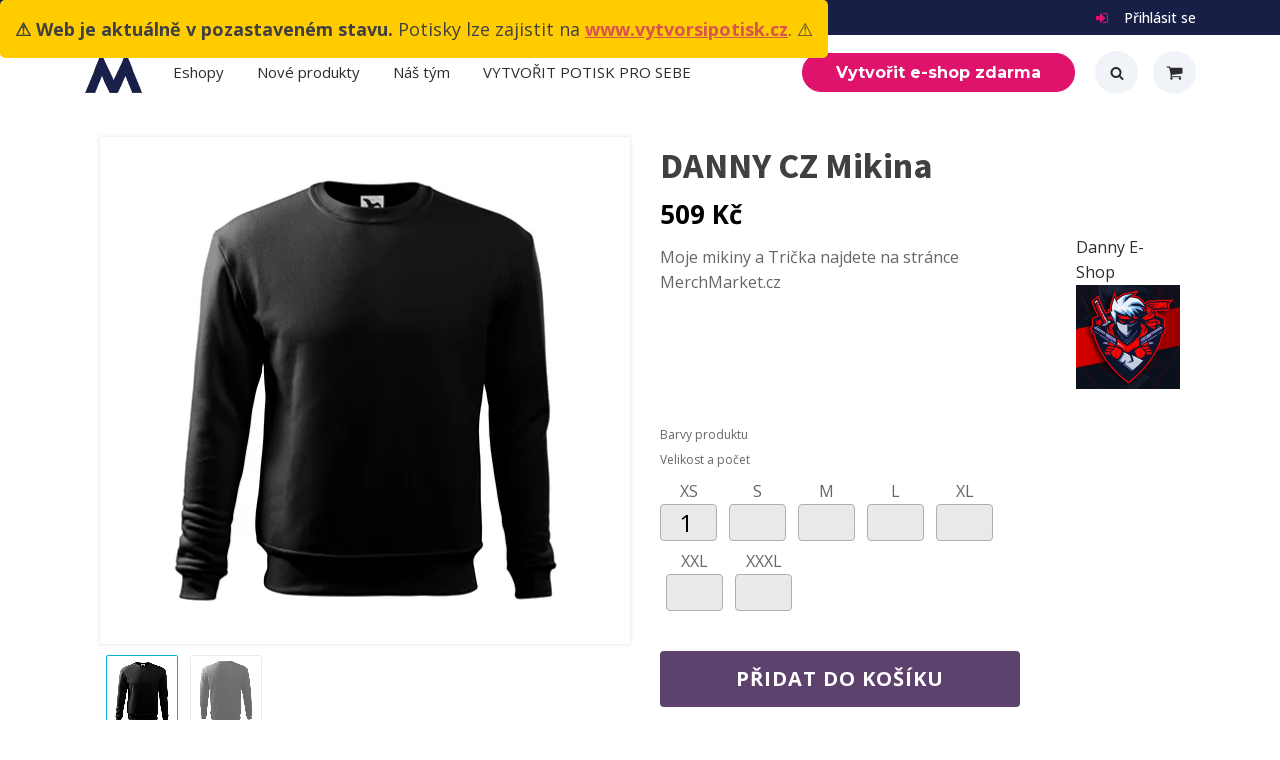

--- FILE ---
content_type: text/html; charset=UTF-8
request_url: https://merchmarket.cz/produkt/danny-cz-mikina/
body_size: 67035
content:
<!DOCTYPE html>
<html lang="cs" prefix="og: https://ogp.me/ns#" >
<head>
<meta charset="UTF-8">
<meta name="viewport" content="width=device-width, initial-scale=1.0">
<!-- WP_HEAD() START -->
<link rel="preload" as="style" href="https://fonts.googleapis.com/css?family=Open+Sans:100,200,300,400,500,600,700,800,900|Source+Sans+Pro:100,200,300,400,500,600,700,800,900|Montserrat:100,200,300,400,500,600,700,800,900" >
<link rel="stylesheet" href="https://fonts.googleapis.com/css?family=Open+Sans:100,200,300,400,500,600,700,800,900|Source+Sans+Pro:100,200,300,400,500,600,700,800,900|Montserrat:100,200,300,400,500,600,700,800,900">

<!-- Optimalizace pro vyhledávače podle Rank Math - https://rankmath.com/ -->
<title>DANNY CZ Mikina - MerchMarket.cz</title>
<meta name="description" content="Moje mikiny a Trička najdete na stránce MerchMarket.cz"/>
<meta name="robots" content="follow, index, max-snippet:-1, max-video-preview:-1, max-image-preview:large"/>
<link rel="canonical" href="https://merchmarket.cz/produkt/danny-cz-mikina/" />
<meta property="og:locale" content="cs_CZ" />
<meta property="og:type" content="product" />
<meta property="og:title" content="DANNY CZ Mikina - MerchMarket.cz" />
<meta property="og:description" content="Moje mikiny a Trička najdete na stránce MerchMarket.cz" />
<meta property="og:url" content="https://merchmarket.cz/produkt/danny-cz-mikina/" />
<meta property="og:site_name" content="MerchMarket.cz" />
<meta property="og:updated_time" content="2024-03-30T07:34:40+01:00" />
<meta property="og:image" content="https://merchmarket.cz/wp-content/uploads/2024/03/cart-front-1711780478.png" />
<meta property="og:image:secure_url" content="https://merchmarket.cz/wp-content/uploads/2024/03/cart-front-1711780478.png" />
<meta property="og:image:width" content="500" />
<meta property="og:image:height" content="500" />
<meta property="og:image:alt" content="DANNY CZ Mikina" />
<meta property="og:image:type" content="image/png" />
<meta property="product:price:amount" content="509" />
<meta property="product:price:currency" content="CZK" />
<meta property="product:availability" content="instock" />
<meta name="twitter:card" content="summary_large_image" />
<meta name="twitter:title" content="DANNY CZ Mikina - MerchMarket.cz" />
<meta name="twitter:description" content="Moje mikiny a Trička najdete na stránce MerchMarket.cz" />
<meta name="twitter:image" content="https://merchmarket.cz/wp-content/uploads/2024/03/cart-front-1711780478.png" />
<meta name="twitter:label1" content="Cena" />
<meta name="twitter:data1" content="509&nbsp;&#075;&#269;" />
<meta name="twitter:label2" content="Dostupnost" />
<meta name="twitter:data2" content="Skladem" />
<script type="application/ld+json" class="rank-math-schema">{"@context":"https://schema.org","@graph":[{"@type":"Organization","@id":"https://merchmarket.cz/#organization","name":"MerchMarket.cz","url":"https://merchmarket.cz","logo":{"@type":"ImageObject","@id":"https://merchmarket.cz/#logo","url":"https://merchmarket.cz/wp-content/uploads/2023/05/merchmarketlogo.png","contentUrl":"https://merchmarket.cz/wp-content/uploads/2023/05/merchmarketlogo.png","caption":"MerchMarket.cz","inLanguage":"cs","width":"169","height":"120"}},{"@type":"WebSite","@id":"https://merchmarket.cz/#website","url":"https://merchmarket.cz","name":"MerchMarket.cz","publisher":{"@id":"https://merchmarket.cz/#organization"},"inLanguage":"cs"},{"@type":"ImageObject","@id":"https://merchmarket.cz/wp-content/uploads/2024/03/cart-front-1711780478.png","url":"https://merchmarket.cz/wp-content/uploads/2024/03/cart-front-1711780478.png","width":"500","height":"500","inLanguage":"cs"},{"@type":"ItemPage","@id":"https://merchmarket.cz/produkt/danny-cz-mikina/#webpage","url":"https://merchmarket.cz/produkt/danny-cz-mikina/","name":"DANNY CZ Mikina - MerchMarket.cz","datePublished":"2024-03-30T07:34:39+01:00","dateModified":"2024-03-30T07:34:40+01:00","isPartOf":{"@id":"https://merchmarket.cz/#website"},"primaryImageOfPage":{"@id":"https://merchmarket.cz/wp-content/uploads/2024/03/cart-front-1711780478.png"},"inLanguage":"cs"},{"@type":"Product","name":"DANNY CZ Mikina - MerchMarket.cz","description":"Moje mikiny a Tri\u010dka najdete na str\u00e1nce MerchMarket.cz","sku":"-danny-cz-mikina","category":"D\u00e1msk\u00e9","mainEntityOfPage":{"@id":"https://merchmarket.cz/produkt/danny-cz-mikina/#webpage"},"weight":{"@type":"QuantitativeValue","unitCode":"KGM","value":"0.6"},"image":[{"@type":"ImageObject","url":"https://merchmarket.cz/wp-content/uploads/2024/03/cart-front-1711780478.png","height":"500","width":"500"},{"@type":"ImageObject","url":"https://merchmarket.cz/wp-content/uploads/2024/03/cart-back-1711780478.png","height":"500","width":"500"}],"offers":{"@type":"Offer","price":"509","priceCurrency":"CZK","priceValidUntil":"2027-12-31","availability":"http://schema.org/InStock","itemCondition":"NewCondition","url":"https://merchmarket.cz/produkt/danny-cz-mikina/","seller":{"@type":"Organization","@id":"https://merchmarket.cz/","name":"MerchMarket.cz","url":"https://merchmarket.cz","logo":"https://merchmarket.cz/wp-content/uploads/2023/05/merchmarketlogo.png"},"priceSpecification":{"price":"509","priceCurrency":"CZK","valueAddedTaxIncluded":"true"}},"@id":"https://merchmarket.cz/produkt/danny-cz-mikina/#richSnippet"}]}</script>
<!-- /Rank Math WordPress SEO plugin -->

<link rel='dns-prefetch' href='//code.jquery.com' />
<link rel="alternate" type="application/rss+xml" title="MerchMarket.cz &raquo; RSS komentářů pro DANNY CZ Mikina" href="https://merchmarket.cz/produkt/danny-cz-mikina/feed/" />

<link rel='stylesheet' id='wp-block-library-css' href='https://merchmarket.cz/wp-includes/css/dist/block-library/style.min.css?ver=ce4937e6ef6d47598d82315f22cd5b74.1712145602' type='text/css' media='all' />
<style id='classic-theme-styles-inline-css' type='text/css'>
/*! This file is auto-generated */
.wp-block-button__link{color:#fff;background-color:#32373c;border-radius:9999px;box-shadow:none;text-decoration:none;padding:calc(.667em + 2px) calc(1.333em + 2px);font-size:1.125em}.wp-block-file__button{background:#32373c;color:#fff;text-decoration:none}
</style>
<style id='global-styles-inline-css' type='text/css'>
body{--wp--preset--color--black: #000000;--wp--preset--color--cyan-bluish-gray: #abb8c3;--wp--preset--color--white: #ffffff;--wp--preset--color--pale-pink: #f78da7;--wp--preset--color--vivid-red: #cf2e2e;--wp--preset--color--luminous-vivid-orange: #ff6900;--wp--preset--color--luminous-vivid-amber: #fcb900;--wp--preset--color--light-green-cyan: #7bdcb5;--wp--preset--color--vivid-green-cyan: #00d084;--wp--preset--color--pale-cyan-blue: #8ed1fc;--wp--preset--color--vivid-cyan-blue: #0693e3;--wp--preset--color--vivid-purple: #9b51e0;--wp--preset--gradient--vivid-cyan-blue-to-vivid-purple: linear-gradient(135deg,rgba(6,147,227,1) 0%,rgb(155,81,224) 100%);--wp--preset--gradient--light-green-cyan-to-vivid-green-cyan: linear-gradient(135deg,rgb(122,220,180) 0%,rgb(0,208,130) 100%);--wp--preset--gradient--luminous-vivid-amber-to-luminous-vivid-orange: linear-gradient(135deg,rgba(252,185,0,1) 0%,rgba(255,105,0,1) 100%);--wp--preset--gradient--luminous-vivid-orange-to-vivid-red: linear-gradient(135deg,rgba(255,105,0,1) 0%,rgb(207,46,46) 100%);--wp--preset--gradient--very-light-gray-to-cyan-bluish-gray: linear-gradient(135deg,rgb(238,238,238) 0%,rgb(169,184,195) 100%);--wp--preset--gradient--cool-to-warm-spectrum: linear-gradient(135deg,rgb(74,234,220) 0%,rgb(151,120,209) 20%,rgb(207,42,186) 40%,rgb(238,44,130) 60%,rgb(251,105,98) 80%,rgb(254,248,76) 100%);--wp--preset--gradient--blush-light-purple: linear-gradient(135deg,rgb(255,206,236) 0%,rgb(152,150,240) 100%);--wp--preset--gradient--blush-bordeaux: linear-gradient(135deg,rgb(254,205,165) 0%,rgb(254,45,45) 50%,rgb(107,0,62) 100%);--wp--preset--gradient--luminous-dusk: linear-gradient(135deg,rgb(255,203,112) 0%,rgb(199,81,192) 50%,rgb(65,88,208) 100%);--wp--preset--gradient--pale-ocean: linear-gradient(135deg,rgb(255,245,203) 0%,rgb(182,227,212) 50%,rgb(51,167,181) 100%);--wp--preset--gradient--electric-grass: linear-gradient(135deg,rgb(202,248,128) 0%,rgb(113,206,126) 100%);--wp--preset--gradient--midnight: linear-gradient(135deg,rgb(2,3,129) 0%,rgb(40,116,252) 100%);--wp--preset--font-size--small: 13px;--wp--preset--font-size--medium: 20px;--wp--preset--font-size--large: 36px;--wp--preset--font-size--x-large: 42px;--wp--preset--font-family--inter: "Inter", sans-serif;--wp--preset--font-family--cardo: Cardo;--wp--preset--spacing--20: 0.44rem;--wp--preset--spacing--30: 0.67rem;--wp--preset--spacing--40: 1rem;--wp--preset--spacing--50: 1.5rem;--wp--preset--spacing--60: 2.25rem;--wp--preset--spacing--70: 3.38rem;--wp--preset--spacing--80: 5.06rem;--wp--preset--shadow--natural: 6px 6px 9px rgba(0, 0, 0, 0.2);--wp--preset--shadow--deep: 12px 12px 50px rgba(0, 0, 0, 0.4);--wp--preset--shadow--sharp: 6px 6px 0px rgba(0, 0, 0, 0.2);--wp--preset--shadow--outlined: 6px 6px 0px -3px rgba(255, 255, 255, 1), 6px 6px rgba(0, 0, 0, 1);--wp--preset--shadow--crisp: 6px 6px 0px rgba(0, 0, 0, 1);}:where(.is-layout-flex){gap: 0.5em;}:where(.is-layout-grid){gap: 0.5em;}body .is-layout-flex{display: flex;}body .is-layout-flex{flex-wrap: wrap;align-items: center;}body .is-layout-flex > *{margin: 0;}body .is-layout-grid{display: grid;}body .is-layout-grid > *{margin: 0;}:where(.wp-block-columns.is-layout-flex){gap: 2em;}:where(.wp-block-columns.is-layout-grid){gap: 2em;}:where(.wp-block-post-template.is-layout-flex){gap: 1.25em;}:where(.wp-block-post-template.is-layout-grid){gap: 1.25em;}.has-black-color{color: var(--wp--preset--color--black) !important;}.has-cyan-bluish-gray-color{color: var(--wp--preset--color--cyan-bluish-gray) !important;}.has-white-color{color: var(--wp--preset--color--white) !important;}.has-pale-pink-color{color: var(--wp--preset--color--pale-pink) !important;}.has-vivid-red-color{color: var(--wp--preset--color--vivid-red) !important;}.has-luminous-vivid-orange-color{color: var(--wp--preset--color--luminous-vivid-orange) !important;}.has-luminous-vivid-amber-color{color: var(--wp--preset--color--luminous-vivid-amber) !important;}.has-light-green-cyan-color{color: var(--wp--preset--color--light-green-cyan) !important;}.has-vivid-green-cyan-color{color: var(--wp--preset--color--vivid-green-cyan) !important;}.has-pale-cyan-blue-color{color: var(--wp--preset--color--pale-cyan-blue) !important;}.has-vivid-cyan-blue-color{color: var(--wp--preset--color--vivid-cyan-blue) !important;}.has-vivid-purple-color{color: var(--wp--preset--color--vivid-purple) !important;}.has-black-background-color{background-color: var(--wp--preset--color--black) !important;}.has-cyan-bluish-gray-background-color{background-color: var(--wp--preset--color--cyan-bluish-gray) !important;}.has-white-background-color{background-color: var(--wp--preset--color--white) !important;}.has-pale-pink-background-color{background-color: var(--wp--preset--color--pale-pink) !important;}.has-vivid-red-background-color{background-color: var(--wp--preset--color--vivid-red) !important;}.has-luminous-vivid-orange-background-color{background-color: var(--wp--preset--color--luminous-vivid-orange) !important;}.has-luminous-vivid-amber-background-color{background-color: var(--wp--preset--color--luminous-vivid-amber) !important;}.has-light-green-cyan-background-color{background-color: var(--wp--preset--color--light-green-cyan) !important;}.has-vivid-green-cyan-background-color{background-color: var(--wp--preset--color--vivid-green-cyan) !important;}.has-pale-cyan-blue-background-color{background-color: var(--wp--preset--color--pale-cyan-blue) !important;}.has-vivid-cyan-blue-background-color{background-color: var(--wp--preset--color--vivid-cyan-blue) !important;}.has-vivid-purple-background-color{background-color: var(--wp--preset--color--vivid-purple) !important;}.has-black-border-color{border-color: var(--wp--preset--color--black) !important;}.has-cyan-bluish-gray-border-color{border-color: var(--wp--preset--color--cyan-bluish-gray) !important;}.has-white-border-color{border-color: var(--wp--preset--color--white) !important;}.has-pale-pink-border-color{border-color: var(--wp--preset--color--pale-pink) !important;}.has-vivid-red-border-color{border-color: var(--wp--preset--color--vivid-red) !important;}.has-luminous-vivid-orange-border-color{border-color: var(--wp--preset--color--luminous-vivid-orange) !important;}.has-luminous-vivid-amber-border-color{border-color: var(--wp--preset--color--luminous-vivid-amber) !important;}.has-light-green-cyan-border-color{border-color: var(--wp--preset--color--light-green-cyan) !important;}.has-vivid-green-cyan-border-color{border-color: var(--wp--preset--color--vivid-green-cyan) !important;}.has-pale-cyan-blue-border-color{border-color: var(--wp--preset--color--pale-cyan-blue) !important;}.has-vivid-cyan-blue-border-color{border-color: var(--wp--preset--color--vivid-cyan-blue) !important;}.has-vivid-purple-border-color{border-color: var(--wp--preset--color--vivid-purple) !important;}.has-vivid-cyan-blue-to-vivid-purple-gradient-background{background: var(--wp--preset--gradient--vivid-cyan-blue-to-vivid-purple) !important;}.has-light-green-cyan-to-vivid-green-cyan-gradient-background{background: var(--wp--preset--gradient--light-green-cyan-to-vivid-green-cyan) !important;}.has-luminous-vivid-amber-to-luminous-vivid-orange-gradient-background{background: var(--wp--preset--gradient--luminous-vivid-amber-to-luminous-vivid-orange) !important;}.has-luminous-vivid-orange-to-vivid-red-gradient-background{background: var(--wp--preset--gradient--luminous-vivid-orange-to-vivid-red) !important;}.has-very-light-gray-to-cyan-bluish-gray-gradient-background{background: var(--wp--preset--gradient--very-light-gray-to-cyan-bluish-gray) !important;}.has-cool-to-warm-spectrum-gradient-background{background: var(--wp--preset--gradient--cool-to-warm-spectrum) !important;}.has-blush-light-purple-gradient-background{background: var(--wp--preset--gradient--blush-light-purple) !important;}.has-blush-bordeaux-gradient-background{background: var(--wp--preset--gradient--blush-bordeaux) !important;}.has-luminous-dusk-gradient-background{background: var(--wp--preset--gradient--luminous-dusk) !important;}.has-pale-ocean-gradient-background{background: var(--wp--preset--gradient--pale-ocean) !important;}.has-electric-grass-gradient-background{background: var(--wp--preset--gradient--electric-grass) !important;}.has-midnight-gradient-background{background: var(--wp--preset--gradient--midnight) !important;}.has-small-font-size{font-size: var(--wp--preset--font-size--small) !important;}.has-medium-font-size{font-size: var(--wp--preset--font-size--medium) !important;}.has-large-font-size{font-size: var(--wp--preset--font-size--large) !important;}.has-x-large-font-size{font-size: var(--wp--preset--font-size--x-large) !important;}
.wp-block-navigation a:where(:not(.wp-element-button)){color: inherit;}
:where(.wp-block-post-template.is-layout-flex){gap: 1.25em;}:where(.wp-block-post-template.is-layout-grid){gap: 1.25em;}
:where(.wp-block-columns.is-layout-flex){gap: 2em;}:where(.wp-block-columns.is-layout-grid){gap: 2em;}
.wp-block-pullquote{font-size: 1.5em;line-height: 1.6;}
</style>
<link rel='stylesheet' id='oxygen-css' href='https://merchmarket.cz/wp-content/plugins/oxygen/component-framework/oxygen.css?ver=4.9.1.1712145602' type='text/css' media='all' />
<link rel='stylesheet' id='designer_css-css' href='https://merchmarket.cz/wp-content/plugins/tshirtecommerce/assets/css/font-end.css?ver=4.4.2.1712145602' type='text/css' media='all' />
<link rel='stylesheet' id='photoswipe-css' href='https://merchmarket.cz/wp-content/plugins/woocommerce/assets/css/photoswipe/photoswipe.min.css?ver=9.4.4.1712145602' type='text/css' media='all' />
<link rel='stylesheet' id='photoswipe-default-skin-css' href='https://merchmarket.cz/wp-content/plugins/woocommerce/assets/css/photoswipe/default-skin/default-skin.min.css?ver=9.4.4.1712145602' type='text/css' media='all' />
<link rel='stylesheet' id='woocommerce-layout-css' href='https://merchmarket.cz/wp-content/plugins/woocommerce/assets/css/woocommerce-layout.css?ver=9.4.4.1712145602' type='text/css' media='all' />
<link rel='stylesheet' id='woocommerce-smallscreen-css' href='https://merchmarket.cz/wp-content/plugins/woocommerce/assets/css/woocommerce-smallscreen.css?ver=9.4.4.1712145602' type='text/css' media='only screen and (max-width: 768px)' />
<link rel='stylesheet' id='woocommerce-general-css' href='https://merchmarket.cz/wp-content/plugins/woocommerce/assets/css/woocommerce.css?ver=9.4.4.1712145602' type='text/css' media='all' />
<style id='woocommerce-inline-inline-css' type='text/css'>
.woocommerce form .form-row .required { visibility: visible; }
</style>
<link rel='stylesheet' id='toret-fio-plugin-styles-css' href='https://merchmarket.cz/wp-content/plugins/toret-fio2/public/assets/css/public.css?ver=1.3.1.1712145602' type='text/css' media='all' />
<link rel='stylesheet' id='toret-fio-popup-styles-css' href='https://code.jquery.com/ui/1.13.0/themes/base/jquery-ui.css?ver=ce4937e6ef6d47598d82315f22cd5b74.1712145602' type='text/css' media='all' />
<script type="text/javascript" src="https://merchmarket.cz/wp-includes/js/jquery/jquery.min.js?ver=3.7.1.1712145602" id="jquery-core-js"></script>
<script type="text/javascript" src="https://merchmarket.cz/wp-content/plugins/woocommerce/assets/js/jquery-blockui/jquery.blockUI.min.js?ver=2.7.0-wc.9.4.4.1712145602" id="jquery-blockui-js" defer="defer" data-wp-strategy="defer"></script>
<script type="text/javascript" id="wc-add-to-cart-js-extra">
/* <![CDATA[ */
var wc_add_to_cart_params = {"ajax_url":"\/wp-admin\/admin-ajax.php","wc_ajax_url":"\/?wc-ajax=%%endpoint%%","i18n_view_cart":"Zobrazit ko\u0161\u00edk","cart_url":"https:\/\/merchmarket.cz\/kosik\/","is_cart":"","cart_redirect_after_add":"no"};
/* ]]> */
</script>
<script type="text/javascript" src="https://merchmarket.cz/wp-content/plugins/woocommerce/assets/js/frontend/add-to-cart.min.js?ver=9.4.4.1712145602" id="wc-add-to-cart-js" defer="defer" data-wp-strategy="defer"></script>
<script type="text/javascript" src="https://merchmarket.cz/wp-content/plugins/woocommerce/assets/js/zoom/jquery.zoom.min.js?ver=1.7.21-wc.9.4.4.1712145602" id="zoom-js" defer="defer" data-wp-strategy="defer"></script>
<script type="text/javascript" src="https://merchmarket.cz/wp-content/plugins/woocommerce/assets/js/flexslider/jquery.flexslider.min.js?ver=2.7.2-wc.9.4.4.1712145602" id="flexslider-js" defer="defer" data-wp-strategy="defer"></script>
<script type="text/javascript" src="https://merchmarket.cz/wp-content/plugins/woocommerce/assets/js/photoswipe/photoswipe.min.js?ver=4.1.1-wc.9.4.4.1712145602" id="photoswipe-js" defer="defer" data-wp-strategy="defer"></script>
<script type="text/javascript" src="https://merchmarket.cz/wp-content/plugins/woocommerce/assets/js/photoswipe/photoswipe-ui-default.min.js?ver=4.1.1-wc.9.4.4.1712145602" id="photoswipe-ui-default-js" defer="defer" data-wp-strategy="defer"></script>
<script type="text/javascript" id="wc-single-product-js-extra">
/* <![CDATA[ */
var wc_single_product_params = {"i18n_required_rating_text":"Zvolte pros\u00edm hodnocen\u00ed","review_rating_required":"yes","flexslider":{"rtl":false,"animation":"slide","smoothHeight":true,"directionNav":false,"controlNav":"thumbnails","slideshow":false,"animationSpeed":500,"animationLoop":false,"allowOneSlide":false,"touch":false},"zoom_enabled":"1","zoom_options":[],"photoswipe_enabled":"1","photoswipe_options":{"shareEl":false,"closeOnScroll":false,"history":false,"hideAnimationDuration":0,"showAnimationDuration":0},"flexslider_enabled":"1"};
/* ]]> */
</script>
<script type="text/javascript" src="https://merchmarket.cz/wp-content/plugins/woocommerce/assets/js/frontend/single-product.min.js?ver=9.4.4.1712145602" id="wc-single-product-js" defer="defer" data-wp-strategy="defer"></script>
<script type="text/javascript" src="https://merchmarket.cz/wp-content/plugins/woocommerce/assets/js/js-cookie/js.cookie.min.js?ver=2.1.4-wc.9.4.4.1712145602" id="js-cookie-js" defer="defer" data-wp-strategy="defer"></script>
<script type="text/javascript" id="woocommerce-js-extra">
/* <![CDATA[ */
var woocommerce_params = {"ajax_url":"\/wp-admin\/admin-ajax.php","wc_ajax_url":"\/?wc-ajax=%%endpoint%%"};
/* ]]> */
</script>
<script type="text/javascript" src="https://merchmarket.cz/wp-content/plugins/woocommerce/assets/js/frontend/woocommerce.min.js?ver=9.4.4.1712145602" id="woocommerce-js" defer="defer" data-wp-strategy="defer"></script>
<link rel="https://api.w.org/" href="https://merchmarket.cz/wp-json/" /><link rel="alternate" type="application/json" href="https://merchmarket.cz/wp-json/wp/v2/product/97530" /><link rel="EditURI" type="application/rsd+xml" title="RSD" href="https://merchmarket.cz/xmlrpc.php?rsd" />
<link rel="alternate" type="application/json+oembed" href="https://merchmarket.cz/wp-json/oembed/1.0/embed?url=https%3A%2F%2Fmerchmarket.cz%2Fprodukt%2Fdanny-cz-mikina%2F" />
<link rel="alternate" type="text/xml+oembed" href="https://merchmarket.cz/wp-json/oembed/1.0/embed?url=https%3A%2F%2Fmerchmarket.cz%2Fprodukt%2Fdanny-cz-mikina%2F&#038;format=xml" />
	<noscript><style>.woocommerce-product-gallery{ opacity: 1 !important; }</style></noscript>
	<style id='wp-fonts-local' type='text/css'>
@font-face{font-family:Inter;font-style:normal;font-weight:300 900;font-display:fallback;src:url('https://merchmarket.cz/wp-content/plugins/woocommerce/assets/fonts/Inter-VariableFont_slnt,wght.woff2') format('woff2');font-stretch:normal;}
@font-face{font-family:Cardo;font-style:normal;font-weight:400;font-display:fallback;src:url('https://merchmarket.cz/wp-content/plugins/woocommerce/assets/fonts/cardo_normal_400.woff2') format('woff2');}
</style>
<link rel="icon" href="https://merchmarket.cz/wp-content/uploads/2023/05/merchmarketlogo-100x100.png" sizes="32x32" />
<link rel="icon" href="https://merchmarket.cz/wp-content/uploads/2023/05/merchmarketlogo.png" sizes="192x192" />
<link rel="apple-touch-icon" href="https://merchmarket.cz/wp-content/uploads/2023/05/merchmarketlogo.png" />
<meta name="msapplication-TileImage" content="https://merchmarket.cz/wp-content/uploads/2023/05/merchmarketlogo.png" />
<link rel='stylesheet' id='oxygen-cache-15-css' href='//merchmarket.cz/wp-content/uploads/oxygen/css/15.css?cache=1728900096&#038;ver=6.5.5.1712145602' type='text/css' media='all' />
<link rel='stylesheet' id='oxygen-cache-61686-css' href='//merchmarket.cz/wp-content/uploads/oxygen/css/61686.css?cache=1700228268&#038;ver=6.5.5.1712145602' type='text/css' media='all' />
<link rel='stylesheet' id='oxygen-universal-styles-css' href='//merchmarket.cz/wp-content/uploads/oxygen/css/universal.css?cache=1728900096&#038;ver=6.5.5.1712145602' type='text/css' media='all' />
<!-- END OF WP_HEAD() -->
</head>
<body data-rsssl=1 class="product-template-default single single-product postid-97530  wp-embed-responsive theme-oxygen-is-not-a-theme oxygen-body woocommerce woocommerce-page woocommerce-no-js" >




						<header id="_header-2-15" class="oxy-header-wrapper oxy-sticky-header oxy-overlay-header oxy-header" ><div id="_header_row-49-15" class="oxy-header-row" ><div class="oxy-header-container"><div id="_header_left-50-15" class="oxy-header-left" ><div id="div_block-54-15" class="ct-div-block" ><div id="div_block-55-15" class="ct-div-block" ><div id="fancy_icon-56-15" class="ct-fancy-icon" ><svg id="svg-fancy_icon-56-15"><use xlink:href="#FontAwesomeicon-envelope"></use></svg></div><a id="text_block-57-15" class="ct-link-text" href="mailto:info@merchmarket.cz"   >info@merchmarket.cz</a></div><div id="div_block-58-15" class="ct-div-block" ><div id="fancy_icon-59-15" class="ct-fancy-icon" ><svg id="svg-fancy_icon-59-15"><use xlink:href="#FontAwesomeicon-phone"></use></svg></div><a id="text_block-60-15" class="ct-link-text" href="tel:+420604146226"   >+420 604 146 226</a></div></div></div><div id="_header_center-51-15" class="oxy-header-center" ></div><div id="_header_right-52-15" class="oxy-header-right" ><div id="div_block-79-15" class="ct-div-block" ><div id="fancy_icon-80-15" class="ct-fancy-icon" ><svg id="svg-fancy_icon-80-15"><use xlink:href="#FontAwesomeicon-sign-in"></use></svg></div><div id="text_block-81-15" class="ct-text-block" >Přihlásit se</div><div id="code_block-86-15" class="ct-code-block" ><a href="#" class="close-login">x</a>
<div id="login-box" class="login-popup">

	<div id="tab1_login" class="fullwidth float-left">
		<div class="login-top-panel">
			<div class="user-login-switch user-login-switch-border bold text-center float-left width-50 relative">Přihlásit se</div> 
			<div class="user-login-switch user-login-switch-hover bold text-center float-left width-50 relative" onclick="jQuery('#tab1_login').hide( 400 );jQuery('#tab3_register').show( 400 );">Registrovat se</div> 
		</div>
		<div class="tab_container_login">
						<form id="login" method="post" class="wp-user-form">
				<div class="username tab-login-input">
					<div class="input-label">Přihlašovací email <span class="color-yellow">*</span></div>
					<input type="text" name="user_login" autocomplete="username" value="<br />
<b>Warning</b>:  Undefined variable $user_login in <b>/home/u802160079/domains/merchmarket.cz/public_html/wp-content/plugins/oxygen/component-framework/components/classes/code-block.class.php(133) : eval()'d code</b> on line <b>16</b><br />
" size="20" id="popup_log_usr" tabindex="11"  />
				</div>
				<div class="password tab-login-input">
					<div class="input-label">Heslo <span class="color-yellow">*</span></div>
					<input type="password" name="user_pwd" autocomplete="new_password" value="" size="20" id="popup_log_pwd" tabindex="12" />
				</div>
				<div class="login_fields">
					<div class="rememberme clearfix">
						<input type="checkbox" name="popup_rememberme" value="forever" id="popup_rememberme" tabindex="13" />
						<label for="popup_rememberme">
							Pamatovat přihlášení						</label>
					</div>
					<p class="status"></p> 

					<input type="submit" name="submit" value="PŘIHLÁSIT SE" tabindex="14" class="bg-gray submit user-submit" />
					<input type="hidden" id="login-security" name="login-security" value="107a702593" /><input type="hidden" name="_wp_http_referer" value="/produkt/danny-cz-mikina/" />                
					<!-- JQUERY BASED TOGGLE TO PASSWORD RESET-->
					<div class="popup-lost-pass" onclick="jQuery('#tab1_login').toggle( 400 );jQuery('#tab2_passreset').toggle( 400 );">Zapomněli jste heslo? Pošleme Vám nové</div>
					<input type="hidden" name="redirect_to" value="/produkt/danny-cz-mikina/" />
					<input type="hidden" name="user-cookie" value="1" />
					<input type="hidden" id="rsssl_login_nonce" name="rsssl_login_nonce" value="0d2620b368" /><input type="hidden" name="_wp_http_referer" value="/produkt/danny-cz-mikina/" /> 
				</div>
			</form>
					</div>
	</div>
	<!-- PASSWORD RESET -->
	<div id="tab2_passreset" class="fullwidth float-left" style="display:none;">
		<div class="tab_container_login">
			<div class="login-pop-text space-bottom float-left fullwidth">Zadejte prosím svou e-mailovou adresu a my vám na ni pošleme odkaz na vytvoření nového hesla</div>
			<form id="forgot_password" action="ajaxforgotpassword" method="post">
				<div class="user_login tab-login-input">
					<div class="input-label">Zadejte e-mail <span class="color-yellow">*</span></div>
					<input type="email"  name="user_login" id="user_login" value="" size="20" tabindex="1001" />
				</div> 
				<div class="login_fields">
					<p class="status text-center float-left bold color-red fullwidth"></p>  
					<input type="hidden" id="forgotsecurity" name="forgotsecurity" value="b6e28a0719" /><input type="hidden" name="_wp_http_referer" value="/produkt/danny-cz-mikina/" />					<input type="submit" name="user-submit" value="ODESLAT HESLO" tabindex="1002" class="bg-gray submit_button user-submit" />                                                            
					<input type="hidden" name="redirect_to" value="/produkt/danny-cz-mikina/?reset=true" />
					<input type="hidden" name="user-cookie" value="1" />
				</div>
				<div class="popup-step-back cursor-pointer" onclick="jQuery('#tab1_login').toggle( 400 );jQuery('#tab2_passreset').toggle( 400 );">Zpět na přihlášení</div>
			</form>
		</div>
	</div>
	<!-- REGISTER USER -->
	<div id="tab3_register" class="tab_content_login" style="display:none;">
		<div class="login-top-panel">
			<div class="user-login-switch-hover user-login-switch user-login-switch-border bold text-center float-left width-50 relative" onclick="jQuery('#tab1_login').show( 400 );jQuery('#tab3_register').hide( 400 );">Přihlásit se</div> 
			<div class="user-login-switch float-left bold text-center width-50 relative" >Registrovat se</div> 
		</div>
		<div class="tab_container_registration">
			<div class="registration-left-panel float-left relative">
				<h3 class="float-left text-center fullwidth relative">Vyber typ registrace</h3>   
				<div class="registration-select registration-select-zakaznik float-left relative"> 
					<h2 class="float-left text-center fullwidth relative">Zákazník</h2> 
					<div class="float-left fullwidth relative">
						<div class="registration-icon-zakaznik registration-icon relative"></div>
					</div>
					<div class="registration-select-description float-left fullwidth relative">Nakupujte merch, získejte slevy a informace o nových produktech</div>
					<input type="radio" name="registration_type" class="registrace_type" value="zakaznik">
				</div>
				<div class="registration-select registration-select-prodejce float-left relative"> 
					<h2 class="float-left text-center fullwidth relative">Prodejce</h2>
					<div class="float-left fullwidth relative">
						<div class="registration-icon-prodejce registration-icon relative"></div> 
					</div>
					<div class="registration-select-description float-left fullwidth relative">Můžete vytvářet eshopy a produkty</div>
					<input type="radio" name="registration_type" class="registrace_type" value="prodejce">
				</div>
			</div>
			<div class="registration-right-panel float-left relative">
				<form class="wp-user-form form-horizontal registraion-form">    
					<div class="user_login tab-login-input">
						<div class="input-label">Uživatelské jméno <span class="color-yellow">*</span></div>
						<input type="text" name="user_name" autocomplete="username" id="vb_username" size="20" />
					</div>
					<div class="user_login tab-login-input">
						<div class="input-label">Přihlašovací e-mail <span class="color-yellow">*</span></div>
						<input type="email" name="user_email" autocomplete="email" id="vb_email" value="" size="20" />
					</div>
					<div class="user_login tab-login-input">
						<div class="input-label">Heslo <span class="color-yellow">*</span></div>
						<input type="password" name="user_pass" autocomplete="new-password" id="vb_pass" value="" size="20" />
					</div>
					<div class="user_login tab-login-input">
						<div class="input-label">Heslo znovu <span class="color-yellow">*</span></div>
						<input type="password" name="user_pass2" value="" size="20" id="vb_pass_2" />
					</div>
					<div class="checout-older">
						<input type="checkbox" name="popup_older" value="forever" id="popup_older" />
						<label for="popup_older">
							Potvrzuji že jsem starší 15 let.
						</label>
					</div>
					<div class="g-recaptcha float-left fullwidth" data-sitekey="6LfOuGEUAAAAAAK5Hex4hafXLbCt2Rti3HVWdlvY"></div>
					<input type="hidden" id="popup_nonce" name="popup_nonce" value="93f7552376" /><input type="hidden" name="_wp_http_referer" value="/produkt/danny-cz-mikina/" />					<div class="login_fields">
						<input type="submit" name="user-submit" id="btn-new-user" value="DOKONČIT REGISTRACI" tabindex="1002" class="bg-gray user-submit" />                                                            
						<input type="hidden" name="redirect_to" value="/produkt/danny-cz-mikina/?reset=true" />
						<input type="hidden" name="user-cookie" value="1" />
					</div>
					<div class="indicator">Prosím čekej...</div>
					<div class="alert result-message"></div>   
				</form>
			</div>
		</div>
	</div>
</div></div></div></div></div></div><div id="_header_row-3-15" class="oxy-header-row" ><div class="oxy-header-container"><div id="_header_left-4-15" class="oxy-header-left" ><a id="link-73-15" class="ct-link" href="/"   ><img  id="image-7-15" alt="" src="https://merchmarket.cz/wp-content/uploads/2022/12/logo.png" class="ct-image" srcset="" sizes="(max-width: 60px) 100vw, 60px" /></a>
		<div id="-pro-menu-11-15" class="oxy-pro-menu " ><div class="oxy-pro-menu-mobile-open-icon " data-off-canvas-alignment=""><svg id="-pro-menu-11-15-open-icon"><use xlink:href="#FontAwesomeicon-bars"></use></svg>Menu</div>

                
        <div class="oxy-pro-menu-container  oxy-pro-menu-dropdown-links-visible-on-mobile oxy-pro-menu-dropdown-links-toggle" data-aos-duration="400" 

             data-oxy-pro-menu-dropdown-animation="fade-up"
             data-oxy-pro-menu-dropdown-animation-duration="0.4"
             data-entire-parent-toggles-dropdown="true"

             
                          data-oxy-pro-menu-dropdown-animation-duration="0.4"
             
                          data-oxy-pro-menu-dropdown-links-on-mobile="toggle">
             
            <div class="menu-hlavni-menu-container"><ul id="menu-hlavni-menu" class="oxy-pro-menu-list"><li id="menu-item-46" class="menu-item menu-item-type-custom menu-item-object-custom menu-item-46"><a href="/eshopy">Eshopy</a></li>
<li id="menu-item-132" class="menu-item menu-item-type-post_type menu-item-object-page menu-item-132"><a href="https://merchmarket.cz/nove-produkty/">Nové produkty</a></li>
<li id="menu-item-50" class="menu-item menu-item-type-post_type menu-item-object-page menu-item-50"><a href="https://merchmarket.cz/nas-tym/">Náš tým</a></li>
<li id="menu-item-61" class="menu-item menu-item-type-custom menu-item-object-custom menu-item-61"><a href="https://vytvorsipotisk.cz/vlastni-potisk">VYTVOŘIT POTISK PRO SEBE</a></li>
</ul></div>
            <div class="oxy-pro-menu-mobile-close-icon"><svg id="svg--pro-menu-11-15"><use xlink:href="#FontAwesomeicon-close"></use></svg>zavřít</div>

        </div>

        </div>

		<script type="text/javascript">
			jQuery('#-pro-menu-11-15 .oxy-pro-menu-show-dropdown .menu-item-has-children > a', 'body').each(function(){
                jQuery(this).append('<div class="oxy-pro-menu-dropdown-icon-click-area"><svg class="oxy-pro-menu-dropdown-icon"><use xlink:href="#FontAwesomeicon-arrow-circle-o-down"></use></svg></div>');
            });
            jQuery('#-pro-menu-11-15 .oxy-pro-menu-show-dropdown .menu-item:not(.menu-item-has-children) > a', 'body').each(function(){
                jQuery(this).append('<div class="oxy-pro-menu-dropdown-icon-click-area"></div>');
            });			</script><div id="code_block-90-15" class="ct-code-block" ><!-- hamburger button -->
<div class="showhide">
    <div class="showhide--inner">
          <span class="ham1"></span>
          <span class="ham2"></span>
          <span class="ham3"></span>
    </div>
</div>
 
<!-- mobile menu -->
<div class="mobilenav--wrap">
    <div class="mobilenav">
		<ul id="menu" class="menu"><li class="menu-item menu-item-type-custom menu-item-object-custom menu-item-46"><a href="/eshopy">Eshopy</a></li>
<li class="menu-item menu-item-type-post_type menu-item-object-page menu-item-132"><a href="https://merchmarket.cz/nove-produkty/">Nové produkty</a></li>
<li class="menu-item menu-item-type-post_type menu-item-object-page menu-item-50"><a href="https://merchmarket.cz/nas-tym/">Náš tým</a></li>
<li class="menu-item menu-item-type-custom menu-item-object-custom menu-item-61"><a href="https://vytvorsipotisk.cz/vlastni-potisk">VYTVOŘIT POTISK PRO SEBE</a></li>
</ul>
    </div>
</div></div></div><div id="_header_center-5-15" class="oxy-header-center" ><a id="link-93-15" class="ct-link" href="/"   ><img  id="image-94-15" alt="" src="https://merchmarket.cz/wp-content/uploads/2022/12/logo.png" class="ct-image" srcset="" sizes="(max-width: 60px) 100vw, 60px" /></a></div><div id="_header_right-6-15" class="oxy-header-right" ><a id="link_button-12-15" class="ct-link-button" href="https://merchmarket.cz/jak-vytvorit-vlastni-merch/" target="_self"  >Vytvořit e-shop zdarma</a><div id="div_block-18-15" class="ct-div-block" ><div id="div_block-74-15" class="ct-div-block" ><div id="fancy_icon-15-15" class="ct-fancy-icon" ><svg id="svg-fancy_icon-15-15"><use xlink:href="#FontAwesomeicon-search"></use></svg></div><div id="code_block-77-15" class="ct-code-block" ><form action="https://merchmarket.cz" class="main-head-search-form float-left absolute">
	<input type="text" name="s" placeholder="Hledat..." >
	<input type="submit" class="main-head-search-submit" value="VYHLEDAT" >
</form></div></div><a id="link-40-15" class="ct-link" href="/pokladna"   ><div id="fancy_icon-21-15" class="ct-fancy-icon" ><svg id="svg-fancy_icon-21-15"><use xlink:href="#FontAwesomeicon-shopping-cart"></use></svg></div></a></div></div></div></div></header>
				<script type="text/javascript">
			jQuery(document).ready(function() {
				var selector = "#_header-2-15",
					scrollval = parseInt("50");
				if (!scrollval || scrollval < 1) {
											jQuery("body").css("margin-top", jQuery(selector).outerHeight());
						jQuery(selector).addClass("oxy-sticky-header-active");
									}
				else {
					var scrollTopOld = 0;
					jQuery(window).scroll(function() {
						if (!jQuery('body').hasClass('oxy-nav-menu-prevent-overflow')) {
							if (jQuery(this).scrollTop() > scrollval 
																) {
								if (
																		!jQuery(selector).hasClass("oxy-sticky-header-active")) {
									if (jQuery(selector).css('position')!='absolute') {
										jQuery("body").css("margin-top", jQuery(selector).outerHeight());
									}
									jQuery(selector)
										.addClass("oxy-sticky-header-active")
																	}
							}
							else {
								jQuery(selector)
									.removeClass("oxy-sticky-header-fade-in")
									.removeClass("oxy-sticky-header-active");
								if (jQuery(selector).css('position')!='absolute') {
									jQuery("body").css("margin-top", "");
								}
							}
							scrollTopOld = jQuery(this).scrollTop();
						}
					})
				}
			});
		</script><section id="section-2-61686" class=" ct-section" ><div class="ct-section-inner-wrap"><div id="code_block-23-61686" class="ct-code-block" ></div>
		<div id="-product-builder-26-61686" class="oxy-product-builder oxy-woo-element" >
            <div id="product-97530" class="product type-product post-97530 status-publish first instock product_cat-damske product_cat-detske product_cat-mikiny product_cat-panske product_cat-sportovni product_tag-dannycz has-post-thumbnail taxable shipping-taxable purchasable product-type-simple">

                <div class="woocommerce-notices-wrapper"></div>
                <div class='oxy-product-wrapper-inner oxy-inner-content'>
                    <div id="new_columns-7-61686" class="ct-new-columns" ><div id="div_block-8-61686" class="ct-div-block" >
		<div id="-product-images-5-61686" class="oxy-product-images oxy-woo-element" ><div class="woocommerce-product-gallery woocommerce-product-gallery--with-images woocommerce-product-gallery--columns-4 images design-store-gallery" data-columns="4" style="opacity: 0; transition: opacity .25s ease-in-out;">
	<div class="woocommerce-product-gallery__wrapper">
		<div data-thumb="https://merchmarket.cz/wp-content/uploads/2024/03/cart-front-1711780478-100x100.png" data-thumb-alt="" data-thumb-srcset="https://merchmarket.cz/wp-content/uploads/2024/03/cart-front-1711780478-100x100.png 100w, https://merchmarket.cz/wp-content/uploads/2024/03/cart-front-1711780478-300x300.png 300w, https://merchmarket.cz/wp-content/uploads/2024/03/cart-front-1711780478-150x150.png 150w, https://merchmarket.cz/wp-content/uploads/2024/03/cart-front-1711780478-350x350.png 350w, https://merchmarket.cz/wp-content/uploads/2024/03/cart-front-1711780478-370x370.png 370w, https://merchmarket.cz/wp-content/uploads/2024/03/cart-front-1711780478.png 500w" class="woocommerce-product-gallery__image"><a href="https://merchmarket.cz/wp-content/uploads/2024/03/cart-front-1711780478.png"><img width="500" height="500" src="https://merchmarket.cz/wp-content/uploads/2024/03/cart-front-1711780478.png" class="wp-post-image" alt="" data-caption="" data-src="https://merchmarket.cz/wp-content/uploads/2024/03/cart-front-1711780478.png" data-large_image="https://merchmarket.cz/wp-content/uploads/2024/03/cart-front-1711780478.png" data-large_image_width="500" data-large_image_height="500" decoding="async" loading="lazy" srcset="https://merchmarket.cz/wp-content/uploads/2024/03/cart-front-1711780478.png 500w, https://merchmarket.cz/wp-content/uploads/2024/03/cart-front-1711780478-300x300.png 300w, https://merchmarket.cz/wp-content/uploads/2024/03/cart-front-1711780478-150x150.png 150w, https://merchmarket.cz/wp-content/uploads/2024/03/cart-front-1711780478-350x350.png 350w, https://merchmarket.cz/wp-content/uploads/2024/03/cart-front-1711780478-370x370.png 370w, https://merchmarket.cz/wp-content/uploads/2024/03/cart-front-1711780478-100x100.png 100w" sizes="(max-width: 500px) 100vw, 500px" /></a></div><div data-thumb="https://merchmarket.cz/wp-content/uploads/2024/03/cart-back-1711780478-100x100.png" data-thumb-alt="" data-thumb-srcset="https://merchmarket.cz/wp-content/uploads/2024/03/cart-back-1711780478-100x100.png 100w, https://merchmarket.cz/wp-content/uploads/2024/03/cart-back-1711780478-300x300.png 300w, https://merchmarket.cz/wp-content/uploads/2024/03/cart-back-1711780478-150x150.png 150w, https://merchmarket.cz/wp-content/uploads/2024/03/cart-back-1711780478-350x350.png 350w, https://merchmarket.cz/wp-content/uploads/2024/03/cart-back-1711780478-370x370.png 370w, https://merchmarket.cz/wp-content/uploads/2024/03/cart-back-1711780478.png 500w" class="woocommerce-product-gallery__image"><a href="https://merchmarket.cz/wp-content/uploads/2024/03/cart-back-1711780478.png"><img width="500" height="500" src="https://merchmarket.cz/wp-content/uploads/2024/03/cart-back-1711780478.png" class="" alt="" data-caption="" data-src="https://merchmarket.cz/wp-content/uploads/2024/03/cart-back-1711780478.png" data-large_image="https://merchmarket.cz/wp-content/uploads/2024/03/cart-back-1711780478.png" data-large_image_width="500" data-large_image_height="500" decoding="async" loading="lazy" srcset="https://merchmarket.cz/wp-content/uploads/2024/03/cart-back-1711780478.png 500w, https://merchmarket.cz/wp-content/uploads/2024/03/cart-back-1711780478-300x300.png 300w, https://merchmarket.cz/wp-content/uploads/2024/03/cart-back-1711780478-150x150.png 150w, https://merchmarket.cz/wp-content/uploads/2024/03/cart-back-1711780478-350x350.png 350w, https://merchmarket.cz/wp-content/uploads/2024/03/cart-back-1711780478-370x370.png 370w, https://merchmarket.cz/wp-content/uploads/2024/03/cart-back-1711780478-100x100.png 100w" sizes="(max-width: 500px) 100vw, 500px" /></a></div>	</div>
</div>
</div>

		</div><div id="div_block-9-61686" class="ct-div-block" >
		<h1 id="-product-title-12-61686" class="oxy-product-title product_title entry-title oxy-woo-element" >DANNY CZ Mikina</h1>

		
		<div id="-product-price-13-61686" class="oxy-product-price oxy-woo-element" ><p class="price"><span class="woocommerce-Price-amount amount"><bdi>509&nbsp;<span class="woocommerce-Price-currencySymbol">&#75;&#269;</span></bdi></span></p>
</div>

		<div id="div_block-17-61686" class="ct-div-block" ><div id="div_block-18-61686" class="ct-div-block" >
		<div id="-product-excerpt-21-61686" class="oxy-product-excerpt oxy-woo-element" ><div class="woocommerce-product-details__short-description">
	<p>Moje mikiny a Trička najdete na stránce MerchMarket.cz</p>
</div>
</div>

		</div><div id="div_block-19-61686" class="ct-div-block" ><div id="code_block-4-61686" class="ct-code-block" > 
        <div id="info-o-vyrobci" class="float-right relative">   
            <a href="https://merchmarket.cz/?p=97523">
                <div class="info-o-autorovi float-left relative">
                    Danny E-Shop                </div>
                <div class="foto-autora flaot-left relative"><img width="370" height="370" src="https://merchmarket.cz/wp-content/uploads/2024/03/unnamed-370x370.png" class="attachment-eshop-thumbnail size-eshop-thumbnail wp-post-image" alt="" decoding="async" loading="lazy" srcset="https://merchmarket.cz/wp-content/uploads/2024/03/unnamed-370x370.png 370w, https://merchmarket.cz/wp-content/uploads/2024/03/unnamed-300x300.png 300w, https://merchmarket.cz/wp-content/uploads/2024/03/unnamed-150x150.png 150w, https://merchmarket.cz/wp-content/uploads/2024/03/unnamed-350x350.png 350w, https://merchmarket.cz/wp-content/uploads/2024/03/unnamed-100x100.png 100w, https://merchmarket.cz/wp-content/uploads/2024/03/unnamed.png 512w" sizes="(max-width: 370px) 100vw, 370px" /></div>    
            </a>
        </div> 
</div></div></div>
		<div id="-product-cart-button-14-61686" class="oxy-product-cart-button oxy-woo-element" >
	
	<form class="cart" action="https://merchmarket.cz/produkt/danny-cz-mikina/" method="post" enctype='multipart/form-data'>
		<script type="text/javascript">jQuery(document).ready(function(){min_order = 1;});</script><div class="woocommerce_msrp"><div class="customize-design" style="display:none;"></div><script>jQuery(".customize-design").remove();</script><div class="designer-attributes"><script type="text/javascript">var product_design = "[base64]"</script><input type="hidden" value="95" name="product_id"><input type="hidden" value="000000" name="color_hex" class="designer_color_hex"><input type="hidden" value="000000" name="colors[0]" class="designer_color_index"><input type="hidden" value="Černá" name="color_title" class="designer_color_title"><input type="hidden" value="cart:a1d204b66e21eaf3b0086aec4dfd2eae" name="rowid" class="designer_rowid"><input type='hidden' value='1' name='is_page_detail'><div class="product-colors" ><label for="fields">Barvy produktu</label><div class="list-colors"><a href="javascript:void(0);" onclick="e_productColor(this)" data-color="000000" data-index="0" class="bg-colors active" title="Černá"><span style="width:34px;background-color:#000000;"></span></a><a href="javascript:void(0);" onclick="e_productColor(this)" data-color="18477D" data-index="1" class="bg-colors " title="královská modrá"><span style="width:34px;background-color:#18477D;"></span></a><a href="javascript:void(0);" onclick="e_productColor(this)" data-color="FFFFFF" data-index="2" class="bg-colors " title="Bílá"><span style="width:34px;background-color:#FFFFFF;"></span></a><a href="javascript:void(0);" onclick="e_productColor(this)" data-color="165E08" data-index="3" class="bg-colors " title="lahvově zelená"><span style="width:34px;background-color:#165E08;"></span></a><a href="javascript:void(0);" onclick="e_productColor(this)" data-color="FF0000" data-index="4" class="bg-colors " title="Červená"><span style="width:34px;background-color:#FF0000;"></span></a><a href="javascript:void(0);" onclick="e_productColor(this)" data-color="B3B3B3" data-index="5" class="bg-colors " title="tmavě šedý melír"><span style="width:34px;background-color:#B3B3B3;"></span></a><a href="javascript:void(0);" onclick="e_productColor(this)" data-color="2E2E30" data-index="6" class="bg-colors " title="Tmavě šedá"><span style="width:34px;background-color:#2E2E30;"></span></a><a href="javascript:void(0);" onclick="e_productColor(this)" data-color="A8A8A8" data-index="7" class="bg-colors " title="Světle šedá"><span style="width:34px;background-color:#A8A8A8;"></span></a></div></div><div class="product-attributes" ><div class="form-group product-fields"><label for="fields">Velikost a počet</label><div class="dg-poduct-fields " data-type="textlist"><input type="hidden" name="options[0][name]" value="Velikost a počet"><input type="hidden" name="options[0][type]" value="textlist"><style>.quantity input.input-text.qty, .quantity{display:none!important;}</style><ul class="p-color-sizes list-number col-md-12"><li><label>XS</label><input type="number" onkeyup="tshirt_attributes(this, '00')" class="form-control input-sm size-number " name="options[0][value][XS]"><input type="text" class="attribute_00 " name="attribute[0][0]" value="" style="display:none;"></li><li><label>S</label><input type="number" onkeyup="tshirt_attributes(this, '01')" class="form-control input-sm size-number " name="options[0][value][S]"><input type="text" class="attribute_01 " name="attribute[0][1]" value="" style="display:none;"></li><li><label>M</label><input type="number" onkeyup="tshirt_attributes(this, '02')" class="form-control input-sm size-number " name="options[0][value][M]"><input type="text" class="attribute_02 " name="attribute[0][2]" value="" style="display:none;"></li><li><label>L</label><input type="number" onkeyup="tshirt_attributes(this, '03')" class="form-control input-sm size-number " name="options[0][value][L]"><input type="text" class="attribute_03 " name="attribute[0][3]" value="" style="display:none;"></li><li><label>XL</label><input type="number" onkeyup="tshirt_attributes(this, '04')" class="form-control input-sm size-number " name="options[0][value][XL]"><input type="text" class="attribute_04 " name="attribute[0][4]" value="" style="display:none;"></li><li><label>XXL</label><input type="number" onkeyup="tshirt_attributes(this, '05')" class="form-control input-sm size-number " name="options[0][value][XXL]"><input type="text" class="attribute_05 " name="attribute[0][5]" value="" style="display:none;"></li><li><label>XXXL</label><input type="number" onkeyup="tshirt_attributes(this, '06')" class="form-control input-sm size-number " name="options[0][value][XXXL]"><input type="text" class="attribute_06 " name="attribute[0][6]" value="" style="display:none;"></li></ul></div></div></div><script type="text/javascript"> var min_order = 1, max_order = 10000, txt_min_order = "Minimální množství:  ";</script></div><script>var text_confirm_design = "You changed this design. You want update design?";var text_upload_filetype = "Povolené formáty (Max. velikost: 10MB) .jpg, .jpeg, .png, .gif";var text_designer_head = "Upravit tento návrh";var text_upload_image = "Nahrát vlastní obrázek";var text_update = "Aktualizovat";var text_required = "Prosím přidejte";</script></div><br />
		<div class="quantity">
		<label class="screen-reader-text" for="quantity_6972165c261d8">DANNY CZ Mikina množství</label>
	<input
		type="number"
				id="quantity_6972165c261d8"
		class="input-text qty text"
		name="quantity"
		value="1"
		aria-label="Množství"
				min="1"
		max=""
					step="1"
			placeholder=""
			inputmode="numeric"
			autocomplete="off"
			/>
	</div>

		<button type="submit" name="add-to-cart" value="97530" class="single_add_to_cart_button button alt">Přidat do košíku</button>

		<div class="tshirt_campaign"></div>	</form>

	
</div>

		<div id="code_block-25-61686" class="ct-code-block" ><div class="product_meta">
	<div class="support-all" style="width:100%;display:flex;">		
		<div class="support">		
			<p class="support-text">Podpora autora</p>
			<img src="[data-uri]" alt="Podpora autora" class="obrazek-podpora"></div>	
		<div class="support">	
			<p class="support-text">RYCHLÁ VÝROBA</p>
			<img src="[data-uri]" alt="Podpora autora" class="obrazek-podpora"></div>
		<div class="support">			
			<p class="support-text">KVALITNÍ PRODUKT</p>
			<img src="[data-uri]" alt="Podpora autora" class="obrazek-podpora">
		</div>	
	</div>
</div></div></div></div>
		<div id="-product-tabs-15-61686" class="oxy-product-tabs oxy-woo-element" >
	<div class="woocommerce-tabs wc-tabs-wrapper">
		<ul class="tabs wc-tabs" role="tablist">
							<li class="description_tab" id="tab-title-description" role="tab" aria-controls="tab-description">
					<a href="#tab-description">
						Popis					</a>
				</li>
							<li class="additional_information_tab" id="tab-title-additional_information" role="tab" aria-controls="tab-additional_information">
					<a href="#tab-additional_information">
						Další informace					</a>
				</li>
							<li class="reviews_tab" id="tab-title-reviews" role="tab" aria-controls="tab-reviews">
					<a href="#tab-reviews">
						Hodnocení (0)					</a>
				</li>
					</ul>
					<div class="woocommerce-Tabs-panel woocommerce-Tabs-panel--description panel entry-content wc-tab" id="tab-description" role="tabpanel" aria-labelledby="tab-title-description">
				
	<h2>Popis</h2>

<p>Výplňková pletenina, vnitřní strana nepočesaná, 50 % bavlna, 50 % polyester (barva 12 - složení se může lišit - 85 % bavlna, 15 % viskóza) lehká mikina přes hlavu spodní lem, manžety a průkrčník z žebrového úpletu 1:1 s 5 % elastanu zpevnění ramenních švů páskou odtrhávací label</p>
			</div>
					<div class="woocommerce-Tabs-panel woocommerce-Tabs-panel--additional_information panel entry-content wc-tab" id="tab-additional_information" role="tabpanel" aria-labelledby="tab-title-additional_information">
				
	<h2>Další informace</h2>

<table class="woocommerce-product-attributes shop_attributes" aria-label="Product Details">
			<tr class="woocommerce-product-attributes-item woocommerce-product-attributes-item--weight">
			<th class="woocommerce-product-attributes-item__label" scope="row">Hmotnost</th>
			<td class="woocommerce-product-attributes-item__value">0,6 kg</td>
		</tr>
	</table>
			</div>
					<div class="woocommerce-Tabs-panel woocommerce-Tabs-panel--reviews panel entry-content wc-tab" id="tab-reviews" role="tabpanel" aria-labelledby="tab-title-reviews">
				<div id="reviews" class="woocommerce-Reviews">
	<div id="comments">
		<h2 class="woocommerce-Reviews-title">
			Recenze		</h2>

					<p class="woocommerce-noreviews">Zatím zde nejsou žádné recenze.</p>
			</div>

			<div id="review_form_wrapper">
			<div id="review_form">
					<div id="respond" class="comment-respond">
		<span id="reply-title" class="comment-reply-title">Buďte první, kdo ohodnotí &bdquo;DANNY CZ Mikina&ldquo; <small><a rel="nofollow" id="cancel-comment-reply-link" href="/produkt/danny-cz-mikina/#respond" style="display:none;">Zrušit odpověď na komentář</a></small></span><form action="https://merchmarket.cz/wp-comments-post.php" method="post" id="commentform" class="comment-form"><p class="comment-notes"><span id="email-notes">Vaše e-mailová adresa nebude zveřejněna.</span> <span class="required-field-message">Vyžadované informace jsou označeny <span class="required">*</span></span></p><div class="comment-form-rating"><label for="rating">Vaše hodnocení&nbsp;<span class="required">*</span></label><select name="rating" id="rating" required>
						<option value="">Hodnotit&hellip;</option>
						<option value="5">Skvělý</option>
						<option value="4">Dobrý</option>
						<option value="3">Průměrný</option>
						<option value="2">Ne tak špatný</option>
						<option value="1">Velmi slabý</option>
					</select></div><p class="comment-form-comment"><label for="comment">Vaše recenze&nbsp;<span class="required">*</span></label><textarea id="comment" name="comment" cols="45" rows="8" required></textarea></p><p class="comment-form-author"><label for="author">Jméno&nbsp;<span class="required">*</span></label><input id="author" name="author" type="text" value="" size="30" required /></p>
<p class="comment-form-email"><label for="email">E-mail&nbsp;<span class="required">*</span></label><input id="email" name="email" type="email" value="" size="30" required /></p>
<p class="comment-form-cookies-consent"><input id="wp-comment-cookies-consent" name="wp-comment-cookies-consent" type="checkbox" value="yes" /> <label for="wp-comment-cookies-consent">Uložit do prohlížeče jméno, e-mail a webovou stránku pro budoucí komentáře.</label></p>
<p class="form-submit"><input name="submit" type="submit" id="submit" class="submit" value="Odeslat" /> <input type='hidden' name='comment_post_ID' value='97530' id='comment_post_ID' />
<input type='hidden' name='comment_parent' id='comment_parent' value='0' />
</p></form>	</div><!-- #respond -->
				</div>
		</div>
	
	<div class="clear"></div>
</div>
			</div>
		
			</div>

</div>

		                </div>

                
                
            </div>

            </div>

		</div></section><div id="code_block-97-15" class="ct-code-block" ><div style="background-color: #ffcc00; padding: 15px; border-radius: 5px; text-align: center; font-size: 18px;position:fixed;top:0px;z-index:99999999;width 100%;">
  <strong>⚠️ Web je aktuálně v pozastaveném stavu.</strong> Potisky lze zajistit na <a href="https://www.vytvorsipotisk.cz" style="color: #d9534f; text-decoration: underline; font-weight: bold;">www.vytvorsipotisk.cz</a>. ⚠️
</div>
</div><section id="section-22-15" class=" ct-section" ><div class="ct-section-inner-wrap">
		<nav id="-site-navigation-78-15" class="oxy-site-navigation "  x-data="oxyA11yMenuData" aria-label="Main">
        <!-- Default styles -->
        <style>
            
                        @media (max-width: px) {
                    #-site-navigation-78-15.oxy-site-navigation .oxy-site-navigation__mobile-open-button {
                display: initial;
            }

            #-site-navigation-78-15.oxy-site-navigation .oxy-site-navigation__mobile-close-wrapper {
                display: initial;
            }
            /* End Mobile Styles - Buttons */

            /* Mobile Styles -- Off-Canvas */
            #-site-navigation-78-15 .oxy-site-navigation__skip-link {
                display: none;
            }

            #-site-navigation-78-15.oxy-site-navigation > ul:not(.open) {
            display: none;
            }

            #-site-navigation-78-15.oxy-site-navigation > ul {
                position: fixed;
                top: 0;
                flex-direction: column;
                height: 100vh;
                width: 300px;
                /* SETTING */
                padding: 64px 0px;
                /* SETTING */
                overflow: auto;
                background-color: var(--oxynav-neutral-color);
                box-shadow:
                    0px 12.5px 10px rgba(0, 0, 0, 0.035),
                    0px 100px 80px rgba(0, 0, 0, 0.07);
                margin-block-end: 0px;
                margin-block-start: 0px;
                z-index: 9999;
            }

            #-site-navigation-78-15.oxy-site-navigation ul > li {
                width: 100%;
                flex-wrap: wrap;
            }

            #-site-navigation-78-15.oxy-site-navigation ul > li > ul > li,
            #-site-navigation-78-15.oxy-site-navigation ul > li > ul > li > ul > li {
                width: 100%;
                flex-wrap: nowrap;
            }

            #-site-navigation-78-15.oxy-site-navigation ul > li > ul > li > a,
            #-site-navigation-78-15.oxy-site-navigation ul > li > ul > li > ul > li > a {
                white-space: normal;
            }

            /* Sub & sub-submenu layout fixes */
            #-site-navigation-78-15.oxy-site-navigation > ul > li > ul > li {
                flex-wrap: wrap;
            }

            #-site-navigation-78-15.oxy-site-navigation > ul > li > ul > li > a {
                max-width: 89%;
            }

            #-site-navigation-78-15.oxy-site-navigation > ul > li > ul > li > img + a {
                width: 60%;
            }
            
            /* Don't use border radius for mobile menu */
            #-site-navigation-78-15.oxy-site-navigation > ul > li,
            #-site-navigation-78-15.oxy-site-navigation > ul > li > ul > li:first-of-type,
            #-site-navigation-78-15.oxy-site-navigation > ul > li > ul > li:last-of-type,
            #-site-navigation-78-15.oxy-site-navigation > ul > li > ul > li > ul > li:first-of-type,
            #-site-navigation-78-15.oxy-site-navigation > ul > li > ul > li > ul > li:last-of-type {
                border-radius: 0px;
            }

            #-site-navigation-78-15.oxy-site-navigation li > ul {
                position: static;
            }
                }
                        /* End Mobile Styles -- Off-Canvas */
        </style>

        <noscript>
            <div class="oxy-site-navigation__noscript">
            JavaScript is disabled in your browser. Please enable JavaScript for a better experience.
            </div>
            <div class="menu-paticka-menu-container"><ul id="menu-paticka-menu" class="menu"><li id="menu-item-66" class="menu-item menu-item-type-custom menu-item-object-custom menu-item-66"><a href="https://merchmarket.cz/eshopy">Eshopy</a></li>
<li id="menu-item-67" class="menu-item menu-item-type-custom menu-item-object-custom menu-item-67"><a href="https://merchmarket.cz/nove-produkty">Nové produkty</a></li>
<li id="menu-item-65" class="menu-item menu-item-type-post_type menu-item-object-page menu-item-65"><a href="https://merchmarket.cz/nas-tym/">Náš tým</a></li>
<li id="menu-item-64" class="menu-item menu-item-type-post_type menu-item-object-page menu-item-64"><a href="https://merchmarket.cz/obchodni-podminky/">Obchodní podmínky</a></li>
<li id="menu-item-63" class="menu-item menu-item-type-post_type menu-item-object-page menu-item-63"><a href="https://merchmarket.cz/reklamacni-rad/">Reklamační řád</a></li>
<li id="menu-item-62" class="menu-item menu-item-type-post_type menu-item-object-page menu-item-62"><a href="https://merchmarket.cz/reklamace/">Reklamace</a></li>
</ul></div>        </noscript>

                        <button 
                class="oxy-site-navigation__mobile-open-button" 
                @click.prevent="rootOpen = !rootOpen; $nextTick( () => $event.target.closest('button').nextElementSibling.querySelector('.oxy-site-navigation__mobile-close-wrapper > button').focus() )" 
                aria-label="Open navigation menu" 
                :aria-expanded="rootOpen" 
                x-ref="openButton">
                    <svg class='icon' viewBox="0 0 25 28">
                        <use xlink:href="#FontAwesomeicon-bars"></use>
                    </svg>
                </button>
            
        
        <ul 
        :class="rootOpen ? 'open' : null" 
        @click.outside="!$event.target?.closest('.oxy-site-navigation') ? rootOpen = false : null"
        @focusout="( ( $event.relatedTarget != null ) && !$event.relatedTarget?.closest('.oxy-site-navigation') ) ? rootOpen = false : null"
        @closemobile="rootOpen = false; $nextTick( () => $refs.openButton.focus() )"
        x-init="menu = [{'ID':66,'post_author':'1','post_date':'2023-06-11 02:29:43','post_date_gmt':'2023-01-08 03:50:38','post_content':'','post_title':'Eshopy','post_excerpt':'','post_status':'publish','comment_status':'closed','ping_status':'closed','post_password':'','post_name':'eshopy-2','to_ping':'','pinged':'','post_modified':'2023-06-11 02:29:43','post_modified_gmt':'2023-06-11 00:29:43','post_content_filtered':'','post_parent':0,'guid':'https:\/\/merchmarket.wordpressak.cz\/?p=66','menu_order':1,'post_type':'nav_menu_item','post_mime_type':'','comment_count':'0','filter':'raw','db_id':66,'menu_item_parent':'0','object_id':'66','object':'custom','type':'custom','type_label':'U\u017eivatelsk\u00fd odkaz','title':'Eshopy','url':'https:\/\/merchmarket.cz\/eshopy','target':'','attr_title':'','description':'','classes':['','menu-item','menu-item-type-custom','menu-item-object-custom'],'xfn':'','current':false,'current_item_ancestor':false,'current_item_parent':false,'menu_image':''},{'ID':67,'post_author':'1','post_date':'2023-06-11 02:29:43','post_date_gmt':'2023-01-08 03:50:38','post_content':'','post_title':'Nov\u00e9 produkty','post_excerpt':'','post_status':'publish','comment_status':'closed','ping_status':'closed','post_password':'','post_name':'nove-produkty','to_ping':'','pinged':'','post_modified':'2023-06-11 02:29:43','post_modified_gmt':'2023-06-11 00:29:43','post_content_filtered':'','post_parent':0,'guid':'https:\/\/merchmarket.wordpressak.cz\/?p=67','menu_order':2,'post_type':'nav_menu_item','post_mime_type':'','comment_count':'0','filter':'raw','db_id':67,'menu_item_parent':'0','object_id':'67','object':'custom','type':'custom','type_label':'U\u017eivatelsk\u00fd odkaz','title':'Nov\u00e9 produkty','url':'https:\/\/merchmarket.cz\/nove-produkty','target':'','attr_title':'','description':'','classes':['','menu-item','menu-item-type-custom','menu-item-object-custom'],'xfn':'','current':false,'current_item_ancestor':false,'current_item_parent':false,'menu_image':''},{'ID':65,'post_author':'1','post_date':'2023-06-11 02:29:43','post_date_gmt':'2023-01-08 03:50:38','post_content':' ','post_title':'','post_excerpt':'','post_status':'publish','comment_status':'closed','ping_status':'closed','post_password':'','post_name':'65','to_ping':'','pinged':'','post_modified':'2023-06-11 02:29:43','post_modified_gmt':'2023-06-11 00:29:43','post_content_filtered':'','post_parent':0,'guid':'https:\/\/merchmarket.wordpressak.cz\/?p=65','menu_order':3,'post_type':'nav_menu_item','post_mime_type':'','comment_count':'0','filter':'raw','db_id':65,'menu_item_parent':'0','object_id':'48','object':'page','type':'post_type','type_label':'Str\u00e1nka','url':'https:\/\/merchmarket.cz\/nas-tym\/','title':'N\u00e1\u0161 t\u00fdm','target':'','attr_title':'','description':'','classes':['','menu-item','menu-item-type-post_type','menu-item-object-page'],'xfn':'','current':false,'current_item_ancestor':false,'current_item_parent':false,'menu_image':''},{'ID':64,'post_author':'1','post_date':'2023-06-11 02:29:43','post_date_gmt':'2023-01-08 03:50:38','post_content':' ','post_title':'','post_excerpt':'','post_status':'publish','comment_status':'closed','ping_status':'closed','post_password':'','post_name':'64','to_ping':'','pinged':'','post_modified':'2023-06-11 02:29:43','post_modified_gmt':'2023-06-11 00:29:43','post_content_filtered':'','post_parent':0,'guid':'https:\/\/merchmarket.wordpressak.cz\/?p=64','menu_order':4,'post_type':'nav_menu_item','post_mime_type':'','comment_count':'0','filter':'raw','db_id':64,'menu_item_parent':'0','object_id':'51','object':'page','type':'post_type','type_label':'Str\u00e1nka','url':'https:\/\/merchmarket.cz\/obchodni-podminky\/','title':'Obchodn\u00ed podm\u00ednky','target':'','attr_title':'','description':'','classes':['','menu-item','menu-item-type-post_type','menu-item-object-page'],'xfn':'','current':false,'current_item_ancestor':false,'current_item_parent':false,'menu_image':''},{'ID':63,'post_author':'1','post_date':'2023-06-11 02:29:43','post_date_gmt':'2023-01-08 03:50:38','post_content':' ','post_title':'','post_excerpt':'','post_status':'publish','comment_status':'closed','ping_status':'closed','post_password':'','post_name':'63','to_ping':'','pinged':'','post_modified':'2023-06-11 02:29:43','post_modified_gmt':'2023-06-11 00:29:43','post_content_filtered':'','post_parent':0,'guid':'https:\/\/merchmarket.wordpressak.cz\/?p=63','menu_order':5,'post_type':'nav_menu_item','post_mime_type':'','comment_count':'0','filter':'raw','db_id':63,'menu_item_parent':'0','object_id':'53','object':'page','type':'post_type','type_label':'Str\u00e1nka','url':'https:\/\/merchmarket.cz\/reklamacni-rad\/','title':'Reklama\u010dn\u00ed \u0159\u00e1d','target':'','attr_title':'','description':'','classes':['','menu-item','menu-item-type-post_type','menu-item-object-page'],'xfn':'','current':false,'current_item_ancestor':false,'current_item_parent':false,'menu_image':''},{'ID':62,'post_author':'1','post_date':'2023-06-11 02:29:43','post_date_gmt':'2023-01-08 03:50:38','post_content':' ','post_title':'','post_excerpt':'','post_status':'publish','comment_status':'closed','ping_status':'closed','post_password':'','post_name':'62','to_ping':'','pinged':'','post_modified':'2023-06-11 02:29:43','post_modified_gmt':'2023-06-11 00:29:43','post_content_filtered':'','post_parent':0,'guid':'https:\/\/merchmarket.wordpressak.cz\/?p=62','menu_order':6,'post_type':'nav_menu_item','post_mime_type':'','comment_count':'0','filter':'raw','db_id':62,'menu_item_parent':'0','object_id':'55','object':'page','type':'post_type','type_label':'Str\u00e1nka','url':'https:\/\/merchmarket.cz\/reklamace\/','title':'Reklamace','target':'','attr_title':'','description':'','classes':['','menu-item','menu-item-type-post_type','menu-item-object-page'],'xfn':'','current':false,'current_item_ancestor':false,'current_item_parent':false,'menu_image':''}];"
        x-data="{
            useCtaStyles: 'false',
            howManyCtas: '1'
        }">
            <li class="oxy-site-navigation__mobile-close-wrapper">
                <button 
                aria-label="Close navigation menu" 
                class="oxy-site-navigation__mobile-close-button" 
                @click.prevent="rootOpen = false; $refs.openButton.focus()" 
                @keydown.escape="$dispatch('closemobile')"
                x-ref="closeButton">
                                            <svg class='icon' viewBox="0 0 25 28">
                            <use xlink:href="#FontAwesomeicon-close"></use>
                        </svg>
                                                        </button>
            </li>
            <template x-for="(item, index) in getRootMenuItems">
                <li x-init="if (typeof(item)=='undefined') item={}"
                    x-data="{ 
                    open: false,
                    cta: ( index + 1 ) > ( getRootMenuItems().length - howManyCtas ) && useCtaStyles, 
                    close( focusAfter ) {
                        this.open = false;

                        focusAfter && focusAfter.focus();
                    }
                }" 
                @keydown.escape.prevent.stop="if( !open ) { $dispatch( 'closemobile' ) }; close($refs.parent);" 
                @focusin.window="!$refs.submenu?.contains($event.target) && close()" 
                @mouseover="!rootOpen ? open = true : null" 
                @mouseleave="!rootOpen ? open = false : null" 
                :data-cta="cta"
                :class="typeof(item)!='undefined' && item.classes ? Object.values(item.classes) : ''">
                    <template x-if="item.menu_image">
                        <img :src="item.menu_image" alt="" />
                    </template>
                    <a 
                    x-html="isLanguageSwitcher( item.type_label ) ? item.title : sanitizeItemTitle( item.title )"
                    :data-description="item.description ? item.description : null" 
                    :data-image="item.menu_image ? item.menu_image : null"
                    :target="item.target ? item.target : '_self'"
                    :href="item.url" :aria-current='isCurrentPage(item.url)' 
                    :data-parent-of-current='item.current_item_parent' 
                    @click="rootOpen ? rootOpen = false : null"></a>
                    <template x-if="getChildren(item.ID).length != 0">
                        <button 
                        @touchstart.prevent="open = !open" 
                        @mousedown.prevent="open = !open" 
                        @keydown.enter="open = !open" 
                        @keydown.space="open = !open" 
                        :aria-label='item.title + " sub-menu"' 
                        :aria-expanded="open"
                        x-ref="parent">
                            <svg class='icon' viewBox="0 0 25 28">
                                <use xlink:href="#FontAwesomeicon-chevron-down"></use>
                            </svg>
                        </button>
                    </template>
                    <template x-if="getChildren(item.ID).length != 0">
                        <ul 
                        :class="open ? 'open' : null" 
                        x-ref="submenu" 
                        x-intersect="calculatePosition($el)">
                            <template x-for="item in getChildren(item.ID)">
                                <li x-data="{ 
                                    open: false, 
                                    close( focusAfter ) {
                                        this.open = false;

                                        focusAfter && focusAfter.focus();
                                    }
                                }" 
                                @focusin.window="!$refs.submenu?.contains($event.target) && close()" 
                                @mouseover="!rootOpen ? open = true : null" 
                                @mouseleave="!rootOpen ? open = false : null" 
                                :class="item.classes ? Object.values(item.classes) : ''">
                                <template x-if="item.menu_image">
                                    <img :src="item.menu_image" alt="" />
                                </template>    
                                <a 
                                x-html="item.title" 
                                :data-description="item.description ? item.description : null" 
                                :data-image="item.menu_image ? item.menu_image : null"
                                :target="item.target ? item.target : '_self'"
                                :href="item.url" :aria-current='isCurrentPage(item.url)' 
                                @click="rootOpen ? rootOpen = false : null" 
                                @mouseover="!rootOpen ? open = true : null"></a>
                                    <template x-if="getChildren(item.ID).length != 0">
                                        <button @touchstart.prevent="open = !open" @mousedown.prevent="open = !open" @keydown.enter="open = !open" @keydown.space="open = !open" :aria-label='item.title + " sub-menu"' :aria-expanded="open">
                                            <svg class='icon' viewBox="0 0 25 28">
                                                <use xlink:href="#FontAwesomeicon-chevron-down"></use>
                                            </svg>
                                        </button>
                                    </template>
                                    <template x-if="getChildren(item.ID).length != 0">
                                        <ul :class="open ? 'open' : null" x-ref="submenu" x-intersect="calculatePosition($el)">
                                            <template x-for="item in getChildren(item.ID)">
                                                <li :class="item.classes ? Object.values(item.classes) : ''">
                                                    <template x-if="item.menu_image">
                                                        <img :src="item.menu_image" alt="" />
                                                    </template>  
                                                    <a 
                                                    x-html="item.title" 
                                                    :data-description="item.description ? item.description : null" 
                                                    :data-image="item.menu_image ? item.menu_image : null" 
                                                    :target="item.target ? item.target : '_self'"
                                                    :href="item.url" :aria-current='isCurrentPage(item.url)' 
                                                    @click="rootOpen ? rootOpen = false : null"></a>
                                                </li>
                                            </template>
                                        </ul>
                                    </template>
                                </li>
                            </template>
                        </ul>
                    </template>
                </li>
            </template>
        </ul>

        <script>
            var alpineIntersect = document.createElement('script');
            var alpine = document.createElement('script');

            // Intersect
            alpineIntersect.setAttribute('defer', 'true');
            alpineIntersect.setAttribute('id', 'alpineintersect');
            alpineIntersect.setAttribute('src', 'https://merchmarket.cz/wp-content/plugins/oxygen/component-framework/vendor/alpinejs/alpinejs.intersect.3.10.5.js')

            // Alpine
            alpine.setAttribute('defer', 'true');
            alpine.setAttribute('id', 'alpine');
            alpine.setAttribute('src', 'https://merchmarket.cz/wp-content/plugins/oxygen/component-framework/vendor/alpinejs/alpinejs.3.10.5.js')

            if (!document.getElementById('alpineintersect')) {
                document.head.appendChild(alpineIntersect);
            }

            if (!document.getElementById('alpine')) {
                document.head.appendChild(alpine);
            }

            document.addEventListener('alpine:init', () => {
                Alpine.data('oxyA11yMenuData', () => ({
                    menu: [{'ID':66,'post_author':'1','post_date':'2023-06-11 02:29:43','post_date_gmt':'2023-01-08 03:50:38','post_content':'','post_title':'Eshopy','post_excerpt':'','post_status':'publish','comment_status':'closed','ping_status':'closed','post_password':'','post_name':'eshopy-2','to_ping':'','pinged':'','post_modified':'2023-06-11 02:29:43','post_modified_gmt':'2023-06-11 00:29:43','post_content_filtered':'','post_parent':0,'guid':'https:\/\/merchmarket.wordpressak.cz\/?p=66','menu_order':1,'post_type':'nav_menu_item','post_mime_type':'','comment_count':'0','filter':'raw','db_id':66,'menu_item_parent':'0','object_id':'66','object':'custom','type':'custom','type_label':'U\u017eivatelsk\u00fd odkaz','title':'Eshopy','url':'https:\/\/merchmarket.cz\/eshopy','target':'','attr_title':'','description':'','classes':['','menu-item','menu-item-type-custom','menu-item-object-custom'],'xfn':'','current':false,'current_item_ancestor':false,'current_item_parent':false,'menu_image':''},{'ID':67,'post_author':'1','post_date':'2023-06-11 02:29:43','post_date_gmt':'2023-01-08 03:50:38','post_content':'','post_title':'Nov\u00e9 produkty','post_excerpt':'','post_status':'publish','comment_status':'closed','ping_status':'closed','post_password':'','post_name':'nove-produkty','to_ping':'','pinged':'','post_modified':'2023-06-11 02:29:43','post_modified_gmt':'2023-06-11 00:29:43','post_content_filtered':'','post_parent':0,'guid':'https:\/\/merchmarket.wordpressak.cz\/?p=67','menu_order':2,'post_type':'nav_menu_item','post_mime_type':'','comment_count':'0','filter':'raw','db_id':67,'menu_item_parent':'0','object_id':'67','object':'custom','type':'custom','type_label':'U\u017eivatelsk\u00fd odkaz','title':'Nov\u00e9 produkty','url':'https:\/\/merchmarket.cz\/nove-produkty','target':'','attr_title':'','description':'','classes':['','menu-item','menu-item-type-custom','menu-item-object-custom'],'xfn':'','current':false,'current_item_ancestor':false,'current_item_parent':false,'menu_image':''},{'ID':65,'post_author':'1','post_date':'2023-06-11 02:29:43','post_date_gmt':'2023-01-08 03:50:38','post_content':' ','post_title':'','post_excerpt':'','post_status':'publish','comment_status':'closed','ping_status':'closed','post_password':'','post_name':'65','to_ping':'','pinged':'','post_modified':'2023-06-11 02:29:43','post_modified_gmt':'2023-06-11 00:29:43','post_content_filtered':'','post_parent':0,'guid':'https:\/\/merchmarket.wordpressak.cz\/?p=65','menu_order':3,'post_type':'nav_menu_item','post_mime_type':'','comment_count':'0','filter':'raw','db_id':65,'menu_item_parent':'0','object_id':'48','object':'page','type':'post_type','type_label':'Str\u00e1nka','url':'https:\/\/merchmarket.cz\/nas-tym\/','title':'N\u00e1\u0161 t\u00fdm','target':'','attr_title':'','description':'','classes':['','menu-item','menu-item-type-post_type','menu-item-object-page'],'xfn':'','current':false,'current_item_ancestor':false,'current_item_parent':false,'menu_image':''},{'ID':64,'post_author':'1','post_date':'2023-06-11 02:29:43','post_date_gmt':'2023-01-08 03:50:38','post_content':' ','post_title':'','post_excerpt':'','post_status':'publish','comment_status':'closed','ping_status':'closed','post_password':'','post_name':'64','to_ping':'','pinged':'','post_modified':'2023-06-11 02:29:43','post_modified_gmt':'2023-06-11 00:29:43','post_content_filtered':'','post_parent':0,'guid':'https:\/\/merchmarket.wordpressak.cz\/?p=64','menu_order':4,'post_type':'nav_menu_item','post_mime_type':'','comment_count':'0','filter':'raw','db_id':64,'menu_item_parent':'0','object_id':'51','object':'page','type':'post_type','type_label':'Str\u00e1nka','url':'https:\/\/merchmarket.cz\/obchodni-podminky\/','title':'Obchodn\u00ed podm\u00ednky','target':'','attr_title':'','description':'','classes':['','menu-item','menu-item-type-post_type','menu-item-object-page'],'xfn':'','current':false,'current_item_ancestor':false,'current_item_parent':false,'menu_image':''},{'ID':63,'post_author':'1','post_date':'2023-06-11 02:29:43','post_date_gmt':'2023-01-08 03:50:38','post_content':' ','post_title':'','post_excerpt':'','post_status':'publish','comment_status':'closed','ping_status':'closed','post_password':'','post_name':'63','to_ping':'','pinged':'','post_modified':'2023-06-11 02:29:43','post_modified_gmt':'2023-06-11 00:29:43','post_content_filtered':'','post_parent':0,'guid':'https:\/\/merchmarket.wordpressak.cz\/?p=63','menu_order':5,'post_type':'nav_menu_item','post_mime_type':'','comment_count':'0','filter':'raw','db_id':63,'menu_item_parent':'0','object_id':'53','object':'page','type':'post_type','type_label':'Str\u00e1nka','url':'https:\/\/merchmarket.cz\/reklamacni-rad\/','title':'Reklama\u010dn\u00ed \u0159\u00e1d','target':'','attr_title':'','description':'','classes':['','menu-item','menu-item-type-post_type','menu-item-object-page'],'xfn':'','current':false,'current_item_ancestor':false,'current_item_parent':false,'menu_image':''},{'ID':62,'post_author':'1','post_date':'2023-06-11 02:29:43','post_date_gmt':'2023-01-08 03:50:38','post_content':' ','post_title':'','post_excerpt':'','post_status':'publish','comment_status':'closed','ping_status':'closed','post_password':'','post_name':'62','to_ping':'','pinged':'','post_modified':'2023-06-11 02:29:43','post_modified_gmt':'2023-06-11 00:29:43','post_content_filtered':'','post_parent':0,'guid':'https:\/\/merchmarket.wordpressak.cz\/?p=62','menu_order':6,'post_type':'nav_menu_item','post_mime_type':'','comment_count':'0','filter':'raw','db_id':62,'menu_item_parent':'0','object_id':'55','object':'page','type':'post_type','type_label':'Str\u00e1nka','url':'https:\/\/merchmarket.cz\/reklamace\/','title':'Reklamace','target':'','attr_title':'','description':'','classes':['','menu-item','menu-item-type-post_type','menu-item-object-page'],'xfn':'','current':false,'current_item_ancestor':false,'current_item_parent':false,'menu_image':''}],
                    rootOpen: false, // Used for mobile menus only
                    desktopDropdowns: 'classic',
                    mobileStyle: 'full-screen',
                    isKeyDown: false,
                    getChildren(id) {
                        return this.menu.filter((item) => {
                            return (parseInt(item.menu_item_parent) == id)
                        })
                    },
                    getRootMenuItems() {
                        return this.menu.filter((item) => {
                            return (item.menu_item_parent == 0);
                        })
                    },
                    isCurrentPage(url) {
                        if (!url) return false
                        var currentUrl = window.location.pathname;

                        url = url.replace('//', '');
                        url = "/" + url.substring(url.indexOf('/') + 1)

                        if (url == currentUrl) {
                            return 'page';
                        }

                        return false;
                    },
                    calculatePosition(element) {
                        var rect = element.getBoundingClientRect();

                        if (rect.right > innerWidth) {
                            element.classList.add('oxy-site-navigation-submenu--off-r');
                        }
                    },
                    isLanguageSwitcher( type ) {
                        let languageSwitcherTypes = [
                            'Language switcher',
                            'Language Switcher'
                        ];

                        if( languageSwitcherTypes.includes(type) ) return true;

                        return false;
                    },
                    sanitizeItemTitle( title ) {
                        let parser = new DOMParser();
                        let html = parser.parseFromString(title, 'text/html');

                        // Check for script tags
                        let foundScripts = html.querySelectorAll('script');
                        
                        // Check for "on" attributes
                        let nodes = html.body.children;
                        let foundOnAttributes = this.containOnAttributes(nodes);

                        // If any red flags are present, don't output the user generated title
                        if( foundScripts.length !== 0 || foundOnAttributes ) {
                            return "Invalid Title";
                        }

                        return html.body.innerHTML;
                    },
                    containOnAttributes( nodes ) {
                        for( let node of nodes ) {
                            let atts = node.attributes;
                            for( let {name, value} of atts ) {
                                if( !this.isBadAttribute( {name, value} ) ) continue;
                                return true
                            }
                            if (node.children) {
                                return this.containOnAttributes(node.children)
                            }
                        }
                        return false
                    },
                    isBadAttribute( attribute ) {
                        // Normalize value string, removing whitespace and converting to lower case
                        let val = attribute.value.replace(/\s+/g, '').toLowerCase();

                        // Check for src, href, and xlink:href attributes with "javascript" or "data:text/html" values
                        if( ["src", "href", "xlink:href"].includes(attribute.name) ) {
                            if( val.includes("javascript") || val.includes("data:text/html") ) return true;
                        }

                        // Check for any attribute starting with "on"
                        if( attribute.name.startsWith("on") ) return true;

                        return false;
                    }
                }))
            })
        </script>
    </nav>

		<img  id="image-25-15" alt="" src="https://merchmarket.cz/wp-content/uploads/2022/12/spoluprace.jpg" class="ct-image" srcset="https://merchmarket.cz/wp-content/uploads/2022/12/spoluprace.jpg 1011w, https://merchmarket.cz/wp-content/uploads/2022/12/spoluprace-600x24.jpg 600w, https://merchmarket.cz/wp-content/uploads/2022/12/spoluprace-300x12.jpg 300w, https://merchmarket.cz/wp-content/uploads/2022/12/spoluprace-768x31.jpg 768w" sizes="(max-width: 1011px) 100vw, 1011px" /><img  id="image-89-15" alt="" src="https://merchmarket.cz/wp-content/uploads/2023/05/banky-telefon.jpg" class="ct-image" srcset="" sizes="(max-width: 236px) 100vw, 236px" /></div></section><section id="section-9-15" class=" ct-section" ><div class="ct-section-inner-wrap"><div id="new_columns-41-15" class="ct-new-columns" ><div id="div_block-42-15" class="ct-div-block" ><div id="text_block-10-15" class="ct-text-block" >Copyright © 2022, Merchmarket.cz</div></div><div id="div_block-43-15" class="ct-div-block" ><div id="div_block-26-15" class="ct-div-block" ><div id="div_block-27-15" class="ct-div-block" ><div id="fancy_icon-29-15" class="ct-fancy-icon" ><svg id="svg-fancy_icon-29-15"><use xlink:href="#FontAwesomeicon-envelope"></use></svg></div><a id="text_block-28-15" class="ct-link-text" href="mailto:info@merchmarket.cz"   >info@merchmarket.cz</a></div><div id="div_block-32-15" class="ct-div-block" ><div id="fancy_icon-33-15" class="ct-fancy-icon" ><svg id="svg-fancy_icon-33-15"><use xlink:href="#FontAwesomeicon-phone"></use></svg></div><a id="text_block-34-15" class="ct-link-text" href="tel:+420604146226"   >+420 604 146 226</a></div></div></div><div id="div_block-44-15" class="ct-div-block" ><div id="div_block-37-15" class="ct-div-block" ><a id="text_block-36-15" class="ct-link-text" href="https://vytvorsipotisk.cz/" target="_blank"  >Potisk zajišťuje</a><a id="link-95-15" class="ct-link" href="https://vytvorsipotisk.cz/" target="_blank"  ><img  id="image-39-15" alt="" src="https://merchmarket.cz/wp-content/uploads/2022/12/stazeny-soubor.png" class="ct-image" srcset="" sizes="(max-width: 120px) 100vw, 120px" /></a></div></div></div><div id="code_block-88-15" class="ct-code-block" ><input type="hidden" class="admin_url" value="https://merchmarket.cz/wp-admin/admin-ajax.php"></div></div></section>	<!-- WP_FOOTER -->
<style>.ct-FontAwesomeicon-search{width:0.92857142857143em}</style>
<style>.ct-FontAwesomeicon-close{width:0.78571428571429em}</style>
<style>.ct-FontAwesomeicon-arrow-circle-o-down{width:0.85714285714286em}</style>
<style>.ct-FontAwesomeicon-shopping-cart{width:0.92857142857143em}</style>
<style>.ct-FontAwesomeicon-sign-in{width:0.85714285714286em}</style>
<style>.ct-FontAwesomeicon-phone{width:0.78571428571429em}</style>
<style>.ct-FontAwesomeicon-bars{width:0.85714285714286em}</style>
<?xml version="1.0"?><svg xmlns="http://www.w3.org/2000/svg" xmlns:xlink="http://www.w3.org/1999/xlink" aria-hidden="true" style="position: absolute; width: 0; height: 0; overflow: hidden;" version="1.1"><defs><symbol id="FontAwesomeicon-search" viewBox="0 0 26 28"><title>search</title><path d="M18 13c0-3.859-3.141-7-7-7s-7 3.141-7 7 3.141 7 7 7 7-3.141 7-7zM26 26c0 1.094-0.906 2-2 2-0.531 0-1.047-0.219-1.406-0.594l-5.359-5.344c-1.828 1.266-4.016 1.937-6.234 1.937-6.078 0-11-4.922-11-11s4.922-11 11-11 11 4.922 11 11c0 2.219-0.672 4.406-1.937 6.234l5.359 5.359c0.359 0.359 0.578 0.875 0.578 1.406z"/></symbol><symbol id="FontAwesomeicon-close" viewBox="0 0 22 28"><title>close</title><path d="M20.281 20.656c0 0.391-0.156 0.781-0.438 1.062l-2.125 2.125c-0.281 0.281-0.672 0.438-1.062 0.438s-0.781-0.156-1.062-0.438l-4.594-4.594-4.594 4.594c-0.281 0.281-0.672 0.438-1.062 0.438s-0.781-0.156-1.062-0.438l-2.125-2.125c-0.281-0.281-0.438-0.672-0.438-1.062s0.156-0.781 0.438-1.062l4.594-4.594-4.594-4.594c-0.281-0.281-0.438-0.672-0.438-1.062s0.156-0.781 0.438-1.062l2.125-2.125c0.281-0.281 0.672-0.438 1.062-0.438s0.781 0.156 1.062 0.438l4.594 4.594 4.594-4.594c0.281-0.281 0.672-0.438 1.062-0.438s0.781 0.156 1.062 0.438l2.125 2.125c0.281 0.281 0.438 0.672 0.438 1.062s-0.156 0.781-0.438 1.062l-4.594 4.594 4.594 4.594c0.281 0.281 0.438 0.672 0.438 1.062z"/></symbol><symbol id="FontAwesomeicon-arrow-circle-o-down" viewBox="0 0 24 28"><title>arrow-circle-o-down</title><path d="M17.5 14.5c0 0.141-0.063 0.266-0.156 0.375l-4.984 4.984c-0.109 0.094-0.234 0.141-0.359 0.141s-0.25-0.047-0.359-0.141l-5-5c-0.141-0.156-0.187-0.359-0.109-0.547s0.266-0.313 0.469-0.313h3v-5.5c0-0.281 0.219-0.5 0.5-0.5h3c0.281 0 0.5 0.219 0.5 0.5v5.5h3c0.281 0 0.5 0.219 0.5 0.5zM12 5.5c-4.688 0-8.5 3.813-8.5 8.5s3.813 8.5 8.5 8.5 8.5-3.813 8.5-8.5-3.813-8.5-8.5-8.5zM24 14c0 6.625-5.375 12-12 12s-12-5.375-12-12 5.375-12 12-12v0c6.625 0 12 5.375 12 12z"/></symbol><symbol id="FontAwesomeicon-chevron-down" viewBox="0 0 28 28"><title>chevron-down</title><path d="M26.297 12.625l-11.594 11.578c-0.391 0.391-1.016 0.391-1.406 0l-11.594-11.578c-0.391-0.391-0.391-1.031 0-1.422l2.594-2.578c0.391-0.391 1.016-0.391 1.406 0l8.297 8.297 8.297-8.297c0.391-0.391 1.016-0.391 1.406 0l2.594 2.578c0.391 0.391 0.391 1.031 0 1.422z"/></symbol><symbol id="FontAwesomeicon-shopping-cart" viewBox="0 0 26 28"><title>shopping-cart</title><path d="M10 24c0 1.094-0.906 2-2 2s-2-0.906-2-2 0.906-2 2-2 2 0.906 2 2zM24 24c0 1.094-0.906 2-2 2s-2-0.906-2-2 0.906-2 2-2 2 0.906 2 2zM26 7v8c0 0.5-0.391 0.938-0.891 1l-16.312 1.906c0.078 0.359 0.203 0.719 0.203 1.094 0 0.359-0.219 0.688-0.375 1h14.375c0.547 0 1 0.453 1 1s-0.453 1-1 1h-16c-0.547 0-1-0.453-1-1 0-0.484 0.703-1.656 0.953-2.141l-2.766-12.859h-3.187c-0.547 0-1-0.453-1-1s0.453-1 1-1h4c1.047 0 1.078 1.25 1.234 2h18.766c0.547 0 1 0.453 1 1z"/></symbol><symbol id="FontAwesomeicon-sign-in" viewBox="0 0 24 28"><title>sign-in</title><path d="M18.5 14c0 0.266-0.109 0.516-0.297 0.703l-8.5 8.5c-0.187 0.187-0.438 0.297-0.703 0.297-0.547 0-1-0.453-1-1v-4.5h-7c-0.547 0-1-0.453-1-1v-6c0-0.547 0.453-1 1-1h7v-4.5c0-0.547 0.453-1 1-1 0.266 0 0.516 0.109 0.703 0.297l8.5 8.5c0.187 0.187 0.297 0.438 0.297 0.703zM24 8.5v11c0 2.484-2.016 4.5-4.5 4.5h-5c-0.266 0-0.5-0.234-0.5-0.5 0-0.438-0.203-1.5 0.5-1.5h5c1.375 0 2.5-1.125 2.5-2.5v-11c0-1.375-1.125-2.5-2.5-2.5h-4.5c-0.391 0-1 0.078-1-0.5 0-0.438-0.203-1.5 0.5-1.5h5c2.484 0 4.5 2.016 4.5 4.5z"/></symbol><symbol id="FontAwesomeicon-phone" viewBox="0 0 22 28"><title>phone</title><path d="M22 19.375c0 0.562-0.25 1.656-0.484 2.172-0.328 0.766-1.203 1.266-1.906 1.656-0.922 0.5-1.859 0.797-2.906 0.797-1.453 0-2.766-0.594-4.094-1.078-0.953-0.344-1.875-0.766-2.734-1.297-2.656-1.641-5.859-4.844-7.5-7.5-0.531-0.859-0.953-1.781-1.297-2.734-0.484-1.328-1.078-2.641-1.078-4.094 0-1.047 0.297-1.984 0.797-2.906 0.391-0.703 0.891-1.578 1.656-1.906 0.516-0.234 1.609-0.484 2.172-0.484 0.109 0 0.219 0 0.328 0.047 0.328 0.109 0.672 0.875 0.828 1.188 0.5 0.891 0.984 1.797 1.5 2.672 0.25 0.406 0.719 0.906 0.719 1.391 0 0.953-2.828 2.344-2.828 3.187 0 0.422 0.391 0.969 0.609 1.344 1.578 2.844 3.547 4.813 6.391 6.391 0.375 0.219 0.922 0.609 1.344 0.609 0.844 0 2.234-2.828 3.187-2.828 0.484 0 0.984 0.469 1.391 0.719 0.875 0.516 1.781 1 2.672 1.5 0.313 0.156 1.078 0.5 1.188 0.828 0.047 0.109 0.047 0.219 0.047 0.328z"/></symbol><symbol id="FontAwesomeicon-bars" viewBox="0 0 24 28"><title>bars</title><path d="M24 21v2c0 0.547-0.453 1-1 1h-22c-0.547 0-1-0.453-1-1v-2c0-0.547 0.453-1 1-1h22c0.547 0 1 0.453 1 1zM24 13v2c0 0.547-0.453 1-1 1h-22c-0.547 0-1-0.453-1-1v-2c0-0.547 0.453-1 1-1h22c0.547 0 1 0.453 1 1zM24 5v2c0 0.547-0.453 1-1 1h-22c-0.547 0-1-0.453-1-1v-2c0-0.547 0.453-1 1-1h22c0.547 0 1 0.453 1 1z"/></symbol><symbol id="FontAwesomeicon-envelope" viewBox="0 0 28 28"><title>envelope</title><path d="M28 11.094v12.406c0 1.375-1.125 2.5-2.5 2.5h-23c-1.375 0-2.5-1.125-2.5-2.5v-12.406c0.469 0.516 1 0.969 1.578 1.359 2.594 1.766 5.219 3.531 7.766 5.391 1.313 0.969 2.938 2.156 4.641 2.156h0.031c1.703 0 3.328-1.188 4.641-2.156 2.547-1.844 5.172-3.625 7.781-5.391 0.562-0.391 1.094-0.844 1.563-1.359zM28 6.5c0 1.75-1.297 3.328-2.672 4.281-2.438 1.687-4.891 3.375-7.313 5.078-1.016 0.703-2.734 2.141-4 2.141h-0.031c-1.266 0-2.984-1.437-4-2.141-2.422-1.703-4.875-3.391-7.297-5.078-1.109-0.75-2.688-2.516-2.688-3.938 0-1.531 0.828-2.844 2.5-2.844h23c1.359 0 2.5 1.125 2.5 2.5z"/></symbol></defs></svg><script type="text/javascript">var URL_d_home = "https://merchmarket.cz";var design = {};</script>
<div class="pswp" tabindex="-1" role="dialog" aria-hidden="true">
	<div class="pswp__bg"></div>
	<div class="pswp__scroll-wrap">
		<div class="pswp__container">
			<div class="pswp__item"></div>
			<div class="pswp__item"></div>
			<div class="pswp__item"></div>
		</div>
		<div class="pswp__ui pswp__ui--hidden">
			<div class="pswp__top-bar">
				<div class="pswp__counter"></div>
				<button class="pswp__button pswp__button--close" aria-label="Zavřít (Esc)"></button>
				<button class="pswp__button pswp__button--share" aria-label="Sdílet"></button>
				<button class="pswp__button pswp__button--fs" aria-label="Přepnout na celou obrazovku"></button>
				<button class="pswp__button pswp__button--zoom" aria-label="Přiblížit/Oddálit"></button>
				<div class="pswp__preloader">
					<div class="pswp__preloader__icn">
						<div class="pswp__preloader__cut">
							<div class="pswp__preloader__donut"></div>
						</div>
					</div>
				</div>
			</div>
			<div class="pswp__share-modal pswp__share-modal--hidden pswp__single-tap">
				<div class="pswp__share-tooltip"></div>
			</div>
			<button class="pswp__button pswp__button--arrow--left" aria-label="Předchozí (šipka doleva)"></button>
			<button class="pswp__button pswp__button--arrow--right" aria-label="Další (šipka doprava)"></button>
			<div class="pswp__caption">
				<div class="pswp__caption__center"></div>
			</div>
		</div>
	</div>
</div>

        <script type="text/javascript">

            function oxygen_init_pro_menu() {
                jQuery('.oxy-pro-menu-container').each(function(){
                    
                    // dropdowns
                    var menu = jQuery(this),
                        animation = menu.data('oxy-pro-menu-dropdown-animation'),
                        animationDuration = menu.data('oxy-pro-menu-dropdown-animation-duration');
                    
                    jQuery('.sub-menu', menu).attr('data-aos',animation);
                    jQuery('.sub-menu', menu).attr('data-aos-duration',animationDuration*1000);

                    oxygen_offcanvas_menu_init(menu);
                    jQuery(window).resize(function(){
                        oxygen_offcanvas_menu_init(menu);
                    });

                    // let certain CSS rules know menu being initialized
                    // "10" timeout is extra just in case, "0" would be enough
                    setTimeout(function() {menu.addClass('oxy-pro-menu-init');}, 10);
                });
            }

            jQuery(document).ready(oxygen_init_pro_menu);
            document.addEventListener('oxygen-ajax-element-loaded', oxygen_init_pro_menu, false);
            
            let proMenuMouseDown = false;

            jQuery(".oxygen-body")
            .on("mousedown", '.oxy-pro-menu-show-dropdown:not(.oxy-pro-menu-open-container) .menu-item-has-children', function(e) {
                proMenuMouseDown = true;
            })

            .on("mouseup", '.oxy-pro-menu-show-dropdown:not(.oxy-pro-menu-open-container) .menu-item-has-children', function(e) {
                proMenuMouseDown = false;
            })

            .on('mouseenter focusin', '.oxy-pro-menu-show-dropdown:not(.oxy-pro-menu-open-container) .menu-item-has-children', function(e) {
                if( proMenuMouseDown ) return;
                
                var subMenu = jQuery(this).children('.sub-menu');
                subMenu.addClass('aos-animate oxy-pro-menu-dropdown-animating').removeClass('sub-menu-left');

                var duration = jQuery(this).parents('.oxy-pro-menu-container').data('oxy-pro-menu-dropdown-animation-duration');

                setTimeout(function() {subMenu.removeClass('oxy-pro-menu-dropdown-animating')}, duration*1000);

                var offset = subMenu.offset(),
                    width = subMenu.width(),
                    docWidth = jQuery(window).width();

                    if (offset.left+width > docWidth) {
                        subMenu.addClass('sub-menu-left');
                    }
            })
            
            .on('mouseleave focusout', '.oxy-pro-menu-show-dropdown .menu-item-has-children', function( e ) {
                if( jQuery(this).is(':hover') ) return;

                jQuery(this).children('.sub-menu').removeClass('aos-animate');

                var subMenu = jQuery(this).children('.sub-menu');
                //subMenu.addClass('oxy-pro-menu-dropdown-animating-out');

                var duration = jQuery(this).parents('.oxy-pro-menu-container').data('oxy-pro-menu-dropdown-animation-duration');
                setTimeout(function() {subMenu.removeClass('oxy-pro-menu-dropdown-animating-out')}, duration*1000);
            })

            // open icon click
            .on('click', '.oxy-pro-menu-mobile-open-icon', function() {    
                var menu = jQuery(this).parents('.oxy-pro-menu');
                // off canvas
                if (jQuery(this).hasClass('oxy-pro-menu-off-canvas-trigger')) {
                    oxygen_offcanvas_menu_run(menu);
                }
                // regular
                else {
                    menu.addClass('oxy-pro-menu-open');
                    jQuery(this).siblings('.oxy-pro-menu-container').addClass('oxy-pro-menu-open-container');
                    jQuery('body').addClass('oxy-nav-menu-prevent-overflow');
                    jQuery('html').addClass('oxy-nav-menu-prevent-overflow');
                    
                    oxygen_pro_menu_set_static_width(menu);
                }
                // remove animation and collapse
                jQuery('.sub-menu', menu).attr('data-aos','');
                jQuery('.oxy-pro-menu-dropdown-toggle .sub-menu', menu).slideUp(0);
            });

            function oxygen_pro_menu_set_static_width(menu) {
                var menuItemWidth = jQuery(".oxy-pro-menu-list > .menu-item", menu).width();
                jQuery(".oxy-pro-menu-open-container > div:first-child, .oxy-pro-menu-off-canvas-container > div:first-child", menu).width(menuItemWidth);
            }

            function oxygen_pro_menu_unset_static_width(menu) {
                jQuery(".oxy-pro-menu-container > div:first-child", menu).width("");
            }

            // close icon click
            jQuery('body').on('click', '.oxy-pro-menu-mobile-close-icon', function(e) {
                
                var menu = jQuery(this).parents('.oxy-pro-menu');

                menu.removeClass('oxy-pro-menu-open');
                jQuery(this).parents('.oxy-pro-menu-container').removeClass('oxy-pro-menu-open-container');
                jQuery('.oxy-nav-menu-prevent-overflow').removeClass('oxy-nav-menu-prevent-overflow');

                if (jQuery(this).parent('.oxy-pro-menu-container').hasClass('oxy-pro-menu-off-canvas-container')) {
                    oxygen_offcanvas_menu_run(menu);
                }

                oxygen_pro_menu_unset_static_width(menu);
            });

            // dropdown toggle icon click
            jQuery('body').on(
                'touchstart click', 
                '.oxy-pro-menu-dropdown-links-toggle.oxy-pro-menu-off-canvas-container .menu-item-has-children > a > .oxy-pro-menu-dropdown-icon-click-area,'+
                '.oxy-pro-menu-dropdown-links-toggle.oxy-pro-menu-open-container .menu-item-has-children > a > .oxy-pro-menu-dropdown-icon-click-area', 
                function(e) {
                    e.preventDefault();

                    // fix for iOS false triggering submenu clicks
                    jQuery('.sub-menu').css('pointer-events', 'none');
                    setTimeout( function() {
                        jQuery('.sub-menu').css('pointer-events', 'initial');
                    }, 500);

                    // workaround to stop click event from triggering after touchstart
                    if (window.oxygenProMenuIconTouched === true) {
                        window.oxygenProMenuIconTouched = false;
                        return;
                    }
                    if (e.type==='touchstart') {
                        window.oxygenProMenuIconTouched = true;
                    }
                    oxygen_pro_menu_toggle_dropdown(this);
                }
            );

            function oxygen_pro_menu_toggle_dropdown(trigger) {

                var duration = jQuery(trigger).parents('.oxy-pro-menu-container').data('oxy-pro-menu-dropdown-animation-duration');

                jQuery(trigger).closest('.menu-item-has-children').children('.sub-menu').slideToggle({
                    start: function () {
                        jQuery(this).css({
                            display: "flex"
                        })
                    },
                    duration: duration*1000
                });
            }
                    
            // fullscreen menu link click
            var selector = '.oxy-pro-menu-open .menu-item a';
            jQuery('body').on('click', selector, function(event){
                
                if (jQuery(event.target).closest('.oxy-pro-menu-dropdown-icon-click-area').length > 0) {
                    // toggle icon clicked, no need to hide the menu
                    return;
                }
                else if ((jQuery(this).attr("href") === "#" || jQuery(this).closest(".oxy-pro-menu-container").data("entire-parent-toggles-dropdown")) && 
                         jQuery(this).parent().hasClass('menu-item-has-children')) {
                    // empty href don't lead anywhere, treat it as toggle trigger
                    oxygen_pro_menu_toggle_dropdown(event.target);
                    // keep anchor links behavior as is, and prevent regular links from page reload
                    if (jQuery(this).attr("href").indexOf("#")!==0) {
                        return false;
                    }
                }

                // hide the menu and follow the anchor
                if (jQuery(this).attr("href").indexOf("#")===0) {
                    jQuery('.oxy-pro-menu-open').removeClass('oxy-pro-menu-open');
                    jQuery('.oxy-pro-menu-open-container').removeClass('oxy-pro-menu-open-container');
                    jQuery('.oxy-nav-menu-prevent-overflow').removeClass('oxy-nav-menu-prevent-overflow');
                }

            });

            // off-canvas menu link click
            var selector = '.oxy-pro-menu-off-canvas .menu-item a';
            jQuery('body').on('click', selector, function(event){
                if (jQuery(event.target).closest('.oxy-pro-menu-dropdown-icon-click-area').length > 0) {
                    // toggle icon clicked, no need to trigger it 
                    return;
                }
                else if ((jQuery(this).attr("href") === "#" || jQuery(this).closest(".oxy-pro-menu-container").data("entire-parent-toggles-dropdown")) && 
                    jQuery(this).parent().hasClass('menu-item-has-children')) {
                    // empty href don't lead anywhere, treat it as toggle trigger
                    oxygen_pro_menu_toggle_dropdown(event.target);
                    // keep anchor links behavior as is, and prevent regular links from page reload
                    if (jQuery(this).attr("href").indexOf("#")!==0) {
                        return false;
                    }
                }
            });

            // off canvas
            function oxygen_offcanvas_menu_init(menu) {

                // only init off-canvas animation if trigger icon is visible i.e. mobile menu in action
                var offCanvasActive = jQuery(menu).siblings('.oxy-pro-menu-off-canvas-trigger').css('display');
                if (offCanvasActive!=='none') {
                    var animation = menu.data('oxy-pro-menu-off-canvas-animation');
                    setTimeout(function() {menu.attr('data-aos', animation);}, 10);
                }
                else {
                    // remove AOS
                    menu.attr('data-aos', '');
                };
            }
            
            function oxygen_offcanvas_menu_run(menu) {

                var container = menu.find(".oxy-pro-menu-container");
                
                if (!container.attr('data-aos')) {
                    // initialize animation
                    setTimeout(function() {oxygen_offcanvas_menu_toggle(menu, container)}, 0);
                }
                else {
                    oxygen_offcanvas_menu_toggle(menu, container);
                }
            }

            var oxygen_offcanvas_menu_toggle_in_progress = false;

            function oxygen_offcanvas_menu_toggle(menu, container) {

                if (oxygen_offcanvas_menu_toggle_in_progress) {
                    return;
                }

                container.toggleClass('aos-animate');

                if (container.hasClass('oxy-pro-menu-off-canvas-container')) {
                    
                    oxygen_offcanvas_menu_toggle_in_progress = true;
                    
                    var animation = container.data('oxy-pro-menu-off-canvas-animation'),
                        timeout = container.data('aos-duration');

                    if (!animation){
                        timeout = 0;
                    }

                    setTimeout(function() {
                        container.removeClass('oxy-pro-menu-off-canvas-container')
                        menu.removeClass('oxy-pro-menu-off-canvas');
                        oxygen_offcanvas_menu_toggle_in_progress = false;
                    }, timeout);
                }
                else {
                    container.addClass('oxy-pro-menu-off-canvas-container');
                    menu.addClass('oxy-pro-menu-off-canvas');
                    oxygen_pro_menu_set_static_width(menu);
                }
            }
        </script>

    	<script type='text/javascript'>
		(function () {
			var c = document.body.className;
			c = c.replace(/woocommerce-no-js/, 'woocommerce-js');
			document.body.className = c;
		})();
	</script>
	<link rel='stylesheet' id='wc-blocks-style-css' href='https://merchmarket.cz/wp-content/plugins/woocommerce/assets/client/blocks/wc-blocks.css?ver=wc-9.4.4.1712145602' type='text/css' media='all' />
<link rel='stylesheet' id='oxygen-aos-css' href='https://merchmarket.cz/wp-content/plugins/oxygen/component-framework/vendor/aos/aos.css?ver=ce4937e6ef6d47598d82315f22cd5b74.1712145602' type='text/css' media='all' />
<link rel='stylesheet' id='designer_css_spectrum-css' href='https://merchmarket.cz/tshirtecommerce/addons/css/spectrum.css?ver=ce4937e6ef6d47598d82315f22cd5b74.1712145602' type='text/css' media='all' />
<script type="text/javascript" src="https://merchmarket.cz/wp-content/plugins/tshirtecommerce/assets/js/app.js?ver=4.4.2.1712145602" id="designer_app-js"></script>
<script type="text/javascript" src="https://merchmarket.cz/wp-content/plugins/tshirtecommerce/assets/js/product.js?ver=4.4.21.1712145602" id="designer_store_js-js"></script>
<script type="text/javascript" src="https://merchmarket.cz/tshirtecommerce/platforms/assets/gallery.js?ver=4.4.21.1712145602" id="design_gallery-js"></script>
<script type="text/javascript" src="https://merchmarket.cz/wp-content/plugins/woocommerce/assets/js/sourcebuster/sourcebuster.min.js?ver=9.4.4.1712145602" id="sourcebuster-js-js"></script>
<script type="text/javascript" id="wc-order-attribution-js-extra">
/* <![CDATA[ */
var wc_order_attribution = {"params":{"lifetime":1.0e-5,"session":30,"base64":false,"ajaxurl":"https:\/\/merchmarket.cz\/wp-admin\/admin-ajax.php","prefix":"wc_order_attribution_","allowTracking":true},"fields":{"source_type":"current.typ","referrer":"current_add.rf","utm_campaign":"current.cmp","utm_source":"current.src","utm_medium":"current.mdm","utm_content":"current.cnt","utm_id":"current.id","utm_term":"current.trm","utm_source_platform":"current.plt","utm_creative_format":"current.fmt","utm_marketing_tactic":"current.tct","session_entry":"current_add.ep","session_start_time":"current_add.fd","session_pages":"session.pgs","session_count":"udata.vst","user_agent":"udata.uag"}};
/* ]]> */
</script>
<script type="text/javascript" src="https://merchmarket.cz/wp-content/plugins/woocommerce/assets/js/frontend/order-attribution.min.js?ver=9.4.4.1712145602" id="wc-order-attribution-js"></script>
<script type="text/javascript" src="https://merchmarket.cz/wp-content/plugins/oxygen/component-framework/vendor/aos/aos.js?ver=1.1712145602" id="oxygen-aos-js"></script>
<script type="text/javascript" src="https://merchmarket.cz/wp-content/plugins/tshirtecommerce/assets/js/campaign.js?ver=1.0.0.1712145602" id="designer_store-js"></script>
<script type="text/javascript" src="https://merchmarket.cz/wp-content/plugins/tshirtecommerce/templates/default/js/jquery.syotimer.js?ver=1.0.0.1712145602" id="designer_syotimer-js"></script>
<script type="text/javascript" src="https://merchmarket.cz/wp-content/plugins/tshirtecommerce/assets/js/product_detail.js?ver=1.0.0.1712145602" id="designer_js_image-js"></script>
<script type="text/javascript" src="https://merchmarket.cz/tshirtecommerce/addons/js/spectrum.js?ver=1.0.0.1712145602" id="designer_js_spectrum-js"></script>
<script type="text/javascript" id="ct-footer-js">
	  	AOS.init({
	  		  		  		  		  		  		  				  			})
		
				jQuery('body').addClass('oxygen-aos-enabled');
		
		
	</script><script type="text/javascript" id="ct_code_block_js_100086">jQuery(document).ready(function($){	
	$('#text_block-81-15, #fancy_icon-80-15').on('click', function() {     
        var loginBox = $('#login-box');    
        $(loginBox).fadeIn(300);
        $('body').append('<div id="mask_login"></div>');
        $('#mask_login').fadeIn(300);
        window.scrollTo( 0, 0 );
        return false;
    });
    $('a.close, #mask').on('click', function() { 
        $('#mask , #login-box').fadeOut(300 , function() {
            $('#mask').remove();            
        }); 
        return false;
    });
	$('body').on('click','.registration-select-zakaznik',function(e){ 
		$(".registration-select-zakaznik").addClass('registration-select-checked');
		$(".registration-select-prodejce").removeClass('registration-select-checked');
		$(".registration-select-prodejce input").attr('checked', false);
		$(".registration-select-zakaznik input").attr('checked', true);
		$('.checout-older').hide(200);
		if ($(window).width() < 680) {
			$('.registration-left-panel').hide(500);
			$('.registration-right-panel').show(500);
		}
	})
	$('body').on('click','.registration-select-prodejce',function(e){ 
		$(".registration-select-prodejce").addClass('registration-select-checked');
		$(".registration-select-zakaznik").removeClass('registration-select-checked');
		$(".registration-select-zakaznik input").attr('checked', false);
		$(".registration-select-prodejce input").attr('checked', true);
		$('.checout-older').show(200);
		if ($(window).width() < 680) {
			$('.registration-left-panel').hide(500);
			$('.registration-right-panel').show(500);
		}
	})
	$('.tab_container_registration .wp-user-form').submit( function(event) {
		if (event.preventDefault) {
			event.preventDefault();
		} else {
			event.returnValue = false;
		}
		$('.indicator').show();
		$('.result-message').hide();
		var reg_user  = $('#vb_username').val();
		var reg_pass  = $('#vb_pass').val();
		var reg_pass_2  = $('#vb_pass_2').val();
		var reg_mail  = $('#vb_email').val();
		var registrace_type  = $('.registrace_type:checked').val();
		var recaptcha = $('#g-recaptcha-response').val();
		var ajax_url = $('.admin_url').val();
		data = {
			action: 'register_user',
			nonce: $('#popup_nonce').val(),
			user: reg_user,
			pass: reg_pass,
			pass_2: reg_pass_2,
			mail: reg_mail,
			registrace_type: registrace_type,
			recaptcha: recaptcha
		};
		$.post( $('.admin_url').val() , data, function(response) { 
			if( response ) {
				$('.indicator').hide();
				if( response.loggedin == true ) {
					$('.result-message').html( response.message ); 
					$('.result-message').addClass('alert-success'); 
					$('.result-message').show(); 
					$(location).attr('href', 'https://merchmarket.cz/obchod/?task=dashboard' )

				} else {
					$('.result-message').html( response.message );
					$('.result-message').addClass('alert-danger');
					$('.result-message').show();
				} 
				grecaptcha.reset();        
			}
		});
	});
	$('form#login').on('submit', function(e){
        $('form#login p.status').show().text("Odesílám data, prosím čekejte...");
        $.ajax({
            type: 'POST',
            dataType: 'json',
            url: $('.admin_url').val(),
            data: { 
                'action': 'ajaxlogin', 
                'username': $('form#login #popup_log_usr').val(), 
                'password': $('form#login #popup_log_pwd').val(), 
                'security': $('#login-security').val() 
            },   
            beforeSend:function(xhr){
				$('body').append('<div id="mask_filter"><div id="mask_text">Načítám...</div></div>');
                $('#mask_filter').fadeIn(300);
			},
            success: function (data) {
                $('#mask_filter').fadeOut(300 , function() {
                    $('#mask_filter').remove(); 
                });                           
                $('form#login p.status').text(data.message);
                if (data.loggedin == true){
                    $(location).attr('href', "https://merchmarket.cz/obchod/?task=dashboard" )
                }  
            },
            error: function (request, status, error) {
                $('#mask_filter').fadeOut(300 , function() {
                    $('#mask_filter').remove(); 
                });
                alert(request.responseText);
            }
            
        });
        e.preventDefault();
    });
	$('form#forgot_password').on('submit', function(e){    
        $('p.status', this).show().text("Odesílám data, prosím čekejte...");
        ctrl = $(this);
        $.ajax({
            type: 'POST',
            dataType: 'json',
            url: $('.admin_url').val(),
            data: { 
                'action': 'ajaxforgotpassword', 
                'user_login': $('#user_login').val(), 
                'security': $('#forgotsecurity').val() , 
            },
            beforeSend:function(xhr){
				$('body').append('<div id="mask_filter"><div id="mask_text">Načítám...</div></div>');
                $('#mask_filter').fadeIn(300);
			},
            success: function (data) {
                $('#mask_filter').fadeOut(300 , function() {
                    $('#mask_filter').remove(); 
                });
                $('p.status',ctrl).text( data.message ); 
            },
            error: function (request, status, error) {
                $('#mask_filter').fadeOut(300 , function() {
                    $('#mask_filter').remove(); 
                });
                alert(request.responseText);
            }
        });
        e.preventDefault();
        return false;
    });
	$('body').on('click','#mask_login',function(e){
		$(this).hide(300);
		$('#login-box').hide(300);
	})
});</script>
<style type="text/css" id="ct_code_block_css_100086">.login-popup {
    display: none;
    padding: 0;
    float: left;
    position: fixed;
        top: 50%;
    transform: translateY(-50%);
    left: 50%;
    width: 900px;
    left: calc(50% - 450px);
    background:transparent;
    z-index: 9999999;
}
.close-login {
	position: absolute;
	top: 8px;
	right: 14px;
	font-size: 20px;
	font-weight: 700;
	display: none
}
.tab_content_login h3 {
	text-align: center;
	font-weight: 700;
	margin-top: 10px
}
.tab-login-input {
	width: 100%;
	float: left;
	display: block;
	position: relative
}
.tab_container_login {
    float: left;
    padding: 35px 70px 30px;
    width: 500px;
    margin-top: 0;
    background: #fff;
    -webkit-box-shadow: 0 0 7px 3px rgba(0,0,0,.12)!important;
	-moz-box-shadow: 0 0 7px 3px rgba(0,0,0,.12)!important;
	box-shadow: 0 0 7px 3px rgba(0,0,0,.12)!important;
    margin-left:200px;
}
.tab_container_registration {
    float: left;
    padding: 35px 30px 30px;
    width: 900px;
    margin-top: 0;
    background: #fff;
    -webkit-box-shadow: 0 0 7px 3px rgba(0,0,0,.12)!important;
	-moz-box-shadow: 0 0 7px 3px rgba(0,0,0,.12)!important;
	box-shadow: 0 0 7px 3px rgba(0,0,0,.12)!important;
}
.login-top-panel {
    width: 500px;
    background: #fff;
    float: left;
    margin-left: 200px;
}
.input-label {
	font-weight: 700
}
.tab-login-input input {
	width: 100%;
	padding: 10px 20px!important;
	display: block;
	margin: 5px auto 5px!important
}
.tab-login-input.password {
	margin-top: 25px
}
.login_fields {
	float: left;
	width: 100%;
	text-align: center;
	margin-top: 15px
}
.login_fields .rememberme {
	width: 100%;
	position: relative;
	margin: 0px auto;
	font-size: 16px;
	float: left;
	text-align: left;
	margin-bottom: 10px;
}
.user-submit {
	font-size: 18px;
	color: #fff;
	border: 0;
	padding: 22px 20px 20px;
	font-weight: 700;
	clear: both;
	letter-spacing: 2px;
	cursor: pointer;
	margin-bottom: 12px;
	width: 100%
}
.login_fields .status
{
font-size:16px;
float:left;
}
.popup-lost-pass {
	font-weight: 700;
	cursor: pointer;
	font-size: 15px;
}
.popup-step-back {
	float: left;
	position: relative;
	margin-top: 15px;
	width: 100%;
	text-align: center;
	margin-bottom: 35px;
	font-weight: 700
}
.login-pop-text {
	text-align: center;
	float: left;
	font-size: 15px;
	font-weight: bold;
	margin: 15px 0 20px;
}
.user-login-switch-hover:hover {
	color: #ca9d05;
	background: #f9f0d6
}
.user-login-switch {
	padding: 18px 0 17px;
	font-weight: bold;
	text-align: center;
	font-size: 16px;
	cursor: pointer;
	text-transform: uppercase;
	border-bottom: 1px solid #ccc;
}
.user-login-switch-border {
	border-right: 1px solid #ccc
}
.zapomenu-teslo-padding {
	padding: 20px;
	font-weight: bold;
	border-bottom: 1px solid #000;
}
.indicator {
	display: none;
}
.bg-gray {
    background: #080808;
}

.registration-left-panel {
    width:45%;
    margin-right:5%
}
.registration-right-panel {
    width:50%;
}
.registration-select-description {
    font-size: 20px;
    padding: 10px 15px 0;
}
.registration-icon {
    width:100px;
    height:100px;
    margin:0 auto;
}
.registration-icon-zakaznik {
    background-image:url('[data-uri]');
}
.registration-icon-prodejce
{
    background-image:url('[data-uri]');
}
.registration-select 
{
    padding: 20px;
    border: 1px solid;
    margin:0 2.5% 15px;
    cursor:pointer;
    width: 95%;
}
.registration-select input {
display:none;
}
.registration-select-checked {
    border: 10px solid #393186;
    width: 100%;
    margin: 0;
    margin-bottom: 10px;
}


@media only screen and (max-width: 800px)  {
	.tab_container_registration,
	.login-popup  {
		width: 600px;
	}
	.login-popup
	{
	left: calc(50% - 300px);
	}
	.login-top-panel,
	.tab_container_login
	{
	margin-left:50px;
	}
	.registration-select-description {
		font-size: 16px;
		padding: 5px 0 0;
	}
	.tab_container_registration {
		padding: 20px;
	}
	.registration-select {
		padding: 15px 20px;
	}
}
@media only screen and (max-width: 680px)  {
.tab_container_registration,
.tab_container_login,
.login-top-panel,
.login-popup  {
    width: 400px;
    margin:0;
}
.login-popup 
{
left: calc(50% - 200px);
}
.tab_container_registration,
.tab_container_login {
    padding: 20px 20px 20px;
}
.tab-login-input input {
    padding: 7px 15px!important;
    margin: 3px auto 3px!important;
}
.user-submit {
margin-bottom:0;
}
.registration-left-panel,
.registration-right-panel {
    width: 100%;
    margin-right: 0;
}
.registration-right-panel
{
display:none;
}
}

@media only screen and (max-width: 480px)  {
	.tab_container_registration,
	.tab_container_login,
	.login-top-panel,
	.login-popup  {
		width: 320px;
		margin:0;
	}
	.login-popup {
	left: calc(50% - 160px);
	}
	.tab_container_login {
		padding: 15px 20px 15px;
	}
	.tab-login-input.password {
		margin-top: 5px;
	}
	.login_fields {
		margin-top: 0px;
	}
	.user-submit {
		font-size: 15px;
		padding: 15px 34px 15px;
	}
	.login_fields .rememberme {
		margin: 8px auto;
		font-size: 14px;
	}
	.registration-icon {
		width: 70px;
		height: 70px;
		background-size: contain;
	}
	.registration-select-description {
		font-size: 14px;
	}
	.registration-left-panel h2 {
		font-size: 20px;
	}
	.tab_content_login h3 {
		margin-top: 0px;
		font-size: 18px;
	}
	.tab_container_registration, .tab_container_login {
		padding: 10px 15px 10px;
	}
	
	.user-login-switch {
		padding: 10px 0 10px;
		font-size: 14px;
	}
	.popup-lost-pass {
		font-size: 14px;
		margin-top: 5px;
	}
	.registration-select {
		margin: 0 0 10px;
		width: 100%;
	}
	.popup-step-back {
		margin-top: 10px;
		margin-bottom: 0px;
	}
}</style>
<script type="text/javascript" id="ct_code_block_js_100090">//////////////////////////////////////////////
//show and hide mobile menu
///////////////////////////////////////////////
jQuery(".showhide").click(function(){
    jQuery(this).toggleClass("open");
    jQuery(".mobilenav--wrap").toggleClass( "show--mobilenav" );
});
 
 
 
//hide sub-menus
jQuery('.mobilenav ul ul').hide();
 
jQuery('.mobilenav ul.sub-menu').each(function() {
    if(jQuery(this).children().length){
		jQuery(this,'li:first').parent().append('<a class="menu-expand" href="#" style="font-size:26px"><span class="plus1"></span><span class="plus2"></span></a>');
	}
});
jQuery('.mobilenav ul li.menu-item-has-children > a.menu-expand').on("click",function(e){
	//enable these two lines if you only have one sub-menu level - closes other menus
	//jQuery (".menu-clicked").not(this).removeClass("menu-clicked");
	//jQuery('ul.sub-menu').slideUp(300, function(){});
	e.preventDefault();
	if (jQuery(this).hasClass("menu-clicked")) {
		jQuery(this).removeClass("menu-clicked");
		jQuery(this).prev('ul').slideUp(300, function(){});
	} else {
		jQuery(this).addClass("menu-clicked");
		jQuery(this).prev('ul').slideDown(300, function(){});
	}
});
jQuery(function($){
    
    $('body').on('click', '#fancy_icon-51-7', function(e) {
		$('#_search_form-41-7').toggle(200);
	});
});
    </script>
<style type="text/css" id="ct_code_block_css_100090">.showhide {
    background: #f0f3f8;
    padding: 12px;
    width: 43px;
    height: 43px;
    border-radius: 50px;
    cursor: pointer;
    z-index: 99999;
    position: relative;
    top: 0;
    right: 0;
    cursor: pointer;
}
.showhide--inner {
    margin: 0;
    position: relative;
    box-sizing: border-box;
    width: 18px;
    height: 18px;
    display: block;
    top: 0;
}
.showhide span {
	position: absolute;
  	background: #000;
	height: 3px;
    width: 18px;
  	transition: 0.5s;
  	opacity: 1;
}
.showhide span.ham1 {top: 2px}
.showhide span.ham2 {top: 8px}
.showhide span.ham3 {top: 14px}
 
.showhide.open span.ham1 {
  -moz-transform: rotate(45deg);
  -webkit-transform: rotate(45deg);
  -o-transform: rotate(45deg);
  -ms-transform: rotate(45deg);
  transform: rotate(45deg);
  top:8px;
}
.showhide.open span.ham2 {opacity: 0}
.showhide.open span.ham3 {
  -moz-transform: rotate(-45deg);
  -webkit-transform: rotate(-45deg);
  -o-transform: rotate(-45deg);
  -ms-transform: rotate(-45deg);
  transform: rotate(-45deg);
  top:8px;
}
.mobilenav--wrap {
    z-index: 9999;
    padding: 0;
    width: 100%;
    background:#fff;
  -webkit-box-shadow: 0 0 3px 0 rgba(0,0,0,0.3);
  box-shadow: 0 0 3px 0 rgba(0,0,0,0.3);
  top: 105px;
  left: -100%;
  position: fixed;
  -webkit-transition: all 0.3s ease;
-moz-transition: all 0.3s ease;
-ms-transition: all 0.3s ease;
-o-transition: all 0.3s ease;
transition: all 0.3s ease;
}
.admin-bar .mobilenav--wrap {
    top: 137px;
}

.mobilenav--wrap.show--mobilenav {
  left: 0;
}
 
 
/* mobile menu */
.menu ul {
	flex-direction: row;
    display: flex;
	justify-content: center;
	text-transform:uppercase;
}
.mobilenav {
  width: 100%;
  height: 100%;
}
.mobilenav > ul {
    width: 100%;
    box-sizing: border-box;
    padding: 0;
	margin: 0;
}
.mobilenav ul li {
  position: relative;
  list-style:none;
  font-size: 20px;
}
 
.mobilenav ul li a {
    display: block;
    padding: 7px 57px;
    text-decoration: none;
    color: #000;
	font-size: 15px;
	border-bottom: 1px dotted #868686cc;
}
.mobilenav ul li:last-child a {
	border-bottom: 0;
}
.mobilenav ul li a:hover {
  color: #f7931e;
}
 
 
.mobilenav ul li:hover ul {
  display:block;
  margin-left: 0;
}
 
.mobilenav ul ul li {
  border-top: 1px dotted #ccc;
  border-bottom: 0;
  position: relative;
  font-size: 90%;
}
 
.mobilenav ul ul {
  padding-left: 15px;
}
 
 
a.menu-expand {
  padding: 0 !important;
  background: transparent !important;
  width: 44px;
  height: 44px;
  position: absolute; 
  top: 0;
  right: 0;
  z-index: 100;
}
 
 
.mobilenav ul li.menu-item-has-children .plus1{
    content: '';
    position: absolute;
    right: 10px;
    top: 24px;
    width: 20px;
    height: 2px;
    display: block;
    background: #211c18;
    transition: all 0.3s ease-in-out;
    transform: rotate(-180deg);
}
 
.mobilenav ul li.menu-item-has-children .plus2{
    content: '';
    position: absolute;
    right: 10px;
    top: 24px;
    width: 20px;
    height: 2px;
    display: block;
    background: #211c18;
    transition: all 0.3s ease-in-out;
    transform: rotate(-270deg);
}
 
a.menu-expand:hover span {
  background: red !important;
}
 
.mobilenav ul li.menu-item-has-children > a.menu-expand.menu-clicked .plus1 {
    transform: rotate(0);
}
 
.mobilenav ul li.menu-item-has-children > a.menu-expand.menu-clicked .plus2{
    transform: rotate(0);
}

.kategorie{
    color: #fff;
    padding: 6px 20px;
    border-bottom: 1px solid;
}

.mobilenav ul li a.active  {
	color: #f7931e;
}
@media (max-width: 1300px) {
	#-pro-menu-11-15 .oxy-pro-menu-list .menu-item a {
		padding-right: 4px;
		padding-left: 4px;
		font-size: 15px;
	}
}
@media (max-width: 991px) {
	.menu ul {
		margin: 5px 0;
	}
}
@media (max-width: 783px) {
	.admin-bar .mobilenav--wrap {
		top: 151px;
	}
	
}
@media (max-width: 768px) {
	.mobilenav--wrap::after {
		display:none;
	}
	.mobilenav--wrap {
		z-index: 9999;
		padding: 0;
		width: 100%;
	}
}
@media (max-width: 600px) {
	.menu ul {
		flex-direction: column;
		display: flex;
	}
	.admin-bar .oxy-sticky-header-active {
		top: 46px !important;
	}
	.mobilenav ul li a {
    	padding: 7px 50px;
	}
}
@media (max-width: 530px) {
	#div_block-58-15 {
		display:none;
	}

}
@media (max-width: 480px) {
	.mobilenav ul li a {
    	padding: 7px 20px;
	}
}
@media (max-width: 340px) {
	#text_block-57-15 {
		font-size: 12px;
	}
	#fancy_icon-80-15 {
		margin-right: 5px;
		cursor: pointer;
	}
}

</style>
<script type="text/javascript" id="ct_code_block_js_100077">jQuery(function($){
	$('body').on('click','#fancy_icon-15-15',function(e){ 
		$('.main-head-search-form').toggle(300);
	})
});</script>
<style type="text/css" id="ct_code_block_css_100077">.main-head-search-form {
    display: none;
	right: 62px;
    top: 2px;
    overflow: hidden;
    z-index: 999;
    padding: 0px;
    background: #fff;
    width: 267px;
    -webkit-box-shadow: 0px 0px 3px 1px rgb(0 0 0 / 10%);
    -moz-box-shadow: 0px 0px 3px 1px rgba(0,0,0,0.1);
    box-shadow: 0px 0px 3px 1px rgb(0 0 0 / 10%);
    border-radius: 50px;
}
.main-head-search-form input[type="text"] {
    padding: 9px;
    width: calc(100% - 98px);
    border-radius: 50px;
    border: 0;
    font-size: 15px;
    line-height: 22px;
}
.main-head-search-submit {
    padding: 12px 11px 11px;
    border: 0;
    font-size: 15px;
    cursor: pointer;
    float: right;
    background: #df136c;
    color: #fff;
	width: 98px;
}</style>
<style type="text/css" id="ct_code_block_css_23">.woocommerce .woocommerce-tabs ul.tabs li a {
    width: 100%;
    color: #999;
    font-size: 12px;
    text-transform: uppercase;
    letter-spacing: 1px;
    outline: none;
    padding: 16px 48px;
    z-index: 1000;
    font-weight: 400;
    border-radius: 0;
    word-break: break-word;
}
.woocommerce .woocommerce-tabs ul.tabs li {
    border-radius: 0;
    padding: 0;
	background-color: #ebe9eb;
    margin: 0 5px;
    display: flex;
    align-items: center;
	border: 1px solid #d3ced2;
    position: relative;
}
.woocommerce .woocommerce-tabs ul.tabs li.active {
    background: white;
    border-bottom-color: white;
}
.woocommerce .woocommerce-tabs ul.tabs {
    padding-left: 5px;
    display: flex;
    text-align: center;
    margin-bottom: 0;
    flex-shrink: 0;
	list-style: none;
    padding: 0 0 0 1em;
    margin: 0 0 1.618em;
    overflow: hidden;
    position: relative;
}
.woocommerce .woocommerce-tabs {
    clear: both;
}
.woocommerce .woocommerce-tabs ul.tabs::before {
    position: absolute;
    content: " ";
    width: 100%;
    bottom: 0;
    left: 0;
    border-bottom: 1px solid #d3ced2;
    z-index: 1;
}


.woocommerce div.images .flex-control-thumbs li {
    width: 25%;
    float: left;
    margin: 0;
    list-style: none;
}
.woocommerce div.images .flex-control-thumbs {
    overflow: hidden;
    zoom: 1;
    margin: 0;
    padding: 0;
}
.woocommerce div.images img {
    display: block;
    width: auto;
    height: auto;
    box-shadow: none;
    padding: 10px 0px;
}
.woocommerce div.images .woocommerce-product-gallery__image a {
    display: flex;
    justify-content: center;
}
.woocommerce div.images .woocommerce-product-gallery__trigger {
    position: absolute;
    top: 0.5em;
    right: 0.5em;
    font-size: 2em;
    z-index: 9;
    width: 36px;
    height: 36px;
    background: #fff;
    text-indent: -9999px;
    border-radius: 100%;
    box-sizing: content-box;
}
.woocommerce div.images .woocommerce-product-gallery__trigger::before {
    content: "";
    display: block;
    width: 10px;
    height: 10px;
    border: 2px solid #000;
    border-radius: 100%;
    position: absolute;
    top: 9px;
    left: 9px;
    box-sizing: content-box;
}
.woocommerce div.images .woocommerce-product-gallery__trigger::after {
    content: "";
    display: block;
    width: 2px;
    height: 8px;
    background: #000;
    border-radius: 6px;
    position: absolute;
    top: 19px;
    left: 22px;
    -webkit-transform: rotate(-45deg);
    -ms-transform: rotate(-45deg);
    transform: rotate(-45deg);
    box-sizing: content-box;
}
.oxy-product-images {
    position: relative;
    width: 100%;
}
.oxy-product-excerpt > .woocommerce-product-details__short-description > p:first-child {
    margin-top: 0
}

.oxy-product-excerpt > .woocommerce-product-details__short-description > p:last-child {
    margin-bottom: 0
}

.oxy-product-images {
    position: relative;
    width: 100%
}
div.images .woocommerce-product-gallery__wrapper {
    margin: 0 !important;
	transition: all cubic-bezier(.795,-.035,0,1) .5s;
    padding: 0;
}
.woocommerce-product-details__short-description {
	padding: 10px 10px 0 0;
}
.woocommerce .woocommerce-tabs ul.tabs {
    margin-top: 2em;
}
.single_add_to_cart_button {
    background-color: #5e426e !important;
    font-size: 20px !important;
	border:0 !important;
}
.info-o-autorovi {
	color: #2d2d2d;
}
.entry-summary p.price span {
    font-size: 26px!important;
    color: #363636;
}
.woocommerce .price_label .from, .woocommerce .price_label .to, .woocommerce ul.products li.product .price, .product-quantity, .woocommerce .price ins, .woocommerce-Price-amount, .woocommerce-loop-category__title .count, .woocommerce .price {
    font-size: 26px !important;
}
.woocommerce div.product p.price del, .woocommerce div.product span.price del {
    opacity: .5 !important;
    display: inline-block !important;
}
.entry-summary p.price del {
    color: #999;
    margin-right: 10px;
}
.woocommerce .product_list_widget del span.woocommerce-Price-amount, .woocommerce ul.products li.product .price del, .woocommerce .price del, .woocommerce .price del .woocommerce-Price-amount {
    font-size: 26px !important;
}

/* 480PX */
.woocommerce div.product .oxy-product-images div.images.woocommerce-product-gallery {
    width: 100%
}
.woocommerce div.product .oxy-product-images div.images {
    margin-bottom: 0
}
.woocommerce div.product .oxy-product-images div.images .flex-control-thumbs,.woocommerce div.product div.images .flex-control-thumbs {
    display: flex;
    flex-wrap: wrap
}
.woocommerce div.product .oxy-product-images div.images .flex-control-thumbs,.woocommerce div.product div.images .flex-control-thumbs {
    display: flex;
    flex-direction: row;
    flex-wrap: nowrap;
    width: 100%;
    overflow: scroll
}
.woocommerce div.product .oxy-product-images div.images .flex-control-thumbs li,.woocommerce div.product div.images .flex-control-thumbs li {
    width: 23%;
    flex-shrink: 0;
    overflow: hidden
}
.woocommerce div.product .oxy-product-images div.images .woocommerce-product-gallery__trigger,.woocommerce div.product div.images .woocommerce-product-gallery__trigger {
    background: transparent
}
.woocommerce div.product .oxy-product-images div.images .woocommerce-product-gallery__trigger:before,.woocommerce div.product div.images .woocommerce-product-gallery__trigger:before {
    border: 2px solid #d3ced2
}
.woocommerce div.product .oxy-product-images div.images .woocommerce-product-gallery__trigger:after,.woocommerce div.product div.images .woocommerce-product-gallery__trigger:after {
    background: #d3ced2
}
.woocommerce div.product .oxy-product-images div.images .woocommerce-product-gallery__trigger:hover:before,.woocommerce div.product div.images .woocommerce-product-gallery__trigger:hover:before {
    border: 2px solid #fd0404
}
.woocommerce div.product .oxy-product-images div.images .woocommerce-product-gallery__trigger:hover:after,.woocommerce div.product div.images .woocommerce-product-gallery__trigger:hover:after {
    background: #fd0404
}
</style>
<style type="text/css" id="ct_code_block_css_25">.support-text{
    font-size: 14px;
    color: #000000;
    margin: 7px 3px 0px 3px;
    font-weight: 700;
    text-transform: uppercase;
}
.support{
	text-align:center;
	width:33%;
	float:left;
	display:inline-block;
}
.support img{
    width: 110px;
}
.product_meta {
    border-width: 0;
    border-style: solid;
    border-color: #dadada;
    border-top: 2px solid #3f3f3f;
    font-size: 14px;
    color: #666;
    display: block !important;
    padding-top: 6px;
	width: 100%;
}</style>
<!-- /WP_FOOTER --> 
</body>
</html>


<!-- Page cached by LiteSpeed Cache 7.6.2 on 2026-01-22 13:21:48 -->

--- FILE ---
content_type: text/html; charset=UTF-8
request_url: https://merchmarket.cz/wp-admin/admin-ajax.php?action=tshirtecommerce_design_load&design_id=cart%3Aa1d204b66e21eaf3b0086aec4dfd2eae%3A95%3A000000
body_size: 10
content:
{"design":"bnVsbA==","params":"cart:a1d204b66e21eaf3b0086aec4dfd2eae"}

--- FILE ---
content_type: text/css
request_url: https://merchmarket.cz/wp-content/uploads/oxygen/css/15.css?cache=1728900096&ver=6.5.5.1712145602
body_size: 3790
content:
#section-22-15 > .ct-section-inner-wrap{padding-top:36px;padding-bottom:0;align-items:center}#section-22-15{text-align:left}#section-9-15 > .ct-section-inner-wrap{max-width:100%;padding-top:22px;padding-bottom:10px;display:flex;flex-direction:row}#section-9-15{display:block}#section-9-15{text-align:left}@media (max-width:767px){#section-22-15 > .ct-section-inner-wrap{padding-top:15px}}@media (max-width:479px){#section-9-15 > .ct-section-inner-wrap{padding-right:5px;padding-left:5px}}#div_block-54-15{text-align:left;display:flex;flex-direction:row}#div_block-55-15{text-align:left;flex-direction:row;display:flex;align-items:center;margin-right:30px}#div_block-58-15{text-align:left;flex-direction:row;display:flex;align-items:center;margin-right:30px}#div_block-67-15{text-align:left;flex-direction:row;display:flex;align-items:center}#div_block-79-15{text-align:left;flex-direction:row;display:flex;align-items:center}#div_block-18-15{display:flex;text-align:left;flex-direction:row}#div_block-74-15{position:relative;overflow:visible}#div_block-42-15{width:30%}#div_block-43-15{width:45.83%;align-items:center;padding-right:0px;padding-left:0px}#div_block-26-15{text-align:left;display:flex;flex-direction:row}#div_block-27-15{text-align:left;flex-direction:row;display:flex;align-items:center;margin-right:30px}#div_block-32-15{text-align:left;flex-direction:row;display:flex;align-items:center}#div_block-44-15{width:24.17%;text-align:left;align-items:flex-end}#div_block-37-15{text-align:left;flex-direction:row;display:flex}@media (max-width:1120px){#div_block-42-15{padding-right:0px;padding-left:0px;width:27.5%}}@media (max-width:1120px){#div_block-43-15{padding-right:0px;padding-left:0px;width:45%}}@media (max-width:1120px){#div_block-44-15{padding-left:0px;width:27.5%}}@media (max-width:991px){#div_block-55-15{margin-right:10px}}@media (max-width:991px){#div_block-58-15{margin-right:0px}}@media (max-width:991px){#div_block-42-15{text-align:left;align-items:center}}@media (max-width:767px){#div_block-54-15{flex-wrap:wrap}}@media (max-width:767px){#div_block-42-15{text-align:center;padding-top:0px;padding-bottom:6px}}@media (max-width:767px){#div_block-43-15{padding-top:9px;padding-bottom:8px;align-items:center;text-align:center}}@media (max-width:767px){#div_block-26-15{width:100%;display:flex;justify-content:center;text-align:center}}@media (max-width:767px){#div_block-32-15{margin-right:0px}}@media (max-width:767px){#div_block-44-15{padding-bottom:0px}}@media (max-width:479px){#div_block-67-15{padding-right:20px}}@media (max-width:479px){#div_block-42-15{text-align:center}}@media (max-width:479px){#div_block-27-15{margin-right:0px}}@media (max-width:991px){#new_columns-41-15> .ct-div-block{width:100% !important}}#text_block-72-15{font-size:14px;color:#ffffff;font-family:'Open Sans';font-weight:500;line-height:1.7;padding-left:15px;cursor:pointer}#text_block-81-15{font-size:14px;color:#ffffff;font-family:'Open Sans';font-weight:500;line-height:1.7;cursor:pointer}#text_block-10-15{font-size:14px;color:#181f47;font-family:'Montserrat';font-weight:500}#text_block-57-15{font-size:14px;color:#ffffff;line-height:1.7;font-weight:500;font-family:'Open Sans'}#text_block-60-15{font-size:14px;color:#ffffff;font-family:'Open Sans';font-weight:500;line-height:1.7}#text_block-28-15{font-size:14px;color:#181f47;font-family:'Montserrat';line-height:1.7;font-weight:500}#text_block-34-15{font-size:14px;color:#181f47;font-family:'Montserrat';font-weight:500;line-height:1.7}#text_block-36-15{color:#333333;font-weight:400;line-height:1.7;font-size:18px}#link-93-15{display:none}#link-40-15{margin-left:15px}@media (max-width:991px){#link-73-15{display:none}}@media (max-width:991px){#link-93-15{display:flex;position:relative;left:27px}}#link_button-12-15{background-color:#df136c;border:1px solid #df136c}#link_button-12-15{border-radius:30px;padding-top:7px;padding-bottom:7px;padding-left:33px;padding-right:33px;margin-right:20px;font-size:16px;font-family:'Montserrat';font-weight:700;line-height:23px}@media (max-width:1120px){#link_button-12-15{}#link_button-12-15{font-size:14px}}@media (max-width:991px){#link_button-12-15{}#link_button-12-15{display:none}}#image-84-15{cursor:pointer}#image-25-15{display:block}#image-89-15{display:none}#image-39-15{width:80px}@media (max-width:991px){#image-25-15{display:none}}@media (max-width:991px){#image-89-15{display:block}}#fancy_icon-56-15{color:#df136c}#fancy_icon-56-15>svg{width:14px;height:14px}#fancy_icon-56-15{margin-right:15px}#fancy_icon-59-15{color:#df136c}#fancy_icon-59-15>svg{width:14px;height:14px}#fancy_icon-59-15{margin-right:15px}#fancy_icon-80-15{color:#df136c}#fancy_icon-80-15>svg{width:14px;height:14px}#fancy_icon-80-15{margin-right:15px;cursor:pointer}#fancy_icon-15-15{color:#2d2d2d}#fancy_icon-15-15>svg{width:14px;height:14px}#fancy_icon-15-15{background-color:#f0f3f8;padding-top:15px;padding-bottom:14px;padding-left:15px;padding-right:14px;cursor:pointer}#fancy_icon-21-15{color:#2d2d2d}#fancy_icon-21-15>svg{width:17px;height:17px}#fancy_icon-21-15{background-color:#f0f3f8;padding-top:13px;padding-bottom:13px;padding-left:13px;padding-right:13px}#fancy_icon-29-15{color:#df136c}#fancy_icon-29-15>svg{width:14px;height:14px}#fancy_icon-29-15{margin-right:15px}#fancy_icon-33-15{color:#df136c}#fancy_icon-33-15>svg{width:14px;height:14px}#fancy_icon-33-15{margin-right:15px}@media (max-width:991px){#fancy_icon-56-15{color:#df136c}#fancy_icon-56-15{margin-right:5px}}@media (max-width:991px){#fancy_icon-59-15{color:#df136c}#fancy_icon-59-15{margin-right:5px}}@media (max-width:479px){#fancy_icon-29-15{color:#df136c}#fancy_icon-29-15{margin-right:4px}}@media (max-width:479px){#fancy_icon-33-15{color:#df136c}#fancy_icon-33-15{margin-right:4px;margin-left:5px}}#code_block-85-15{position:relative}#code_block-90-15{display:none}@media (max-width:991px){#code_block-90-15{display:block;padding-bottom:0px}}@media (max-width:479px){#code_block-90-15{top:8px;right:20px}}#_header-2-15.oxy-header-wrapper.oxy-header.oxy-sticky-header.oxy-sticky-header-active{position:fixed;top:0;left:0;right:0;z-index:999999999;box-shadow:0px 0px 10px rgba(0,0,0,0.3);}#_header-2-15.oxy-header.oxy-sticky-header-active .oxygen-hide-in-sticky{display:none}#_header-2-15.oxy-header.oxy-header .oxygen-show-in-sticky-only{display:none}#_header-2-15{z-index:999999 !important}#_header_row-49-15 .oxy-nav-menu-open,#_header_row-49-15 .oxy-nav-menu:not(.oxy-nav-menu-open) .sub-menu{background-color:#181f47}#_header_row-49-15.oxy-header-row .oxy-header-container{max-width:100%}.oxy-header.oxy-sticky-header-active > #_header_row-49-15.oxygen-show-in-sticky-only{display:block}#_header_row-49-15{background-color:#181f47;padding-top:6px;padding-bottom:6px;padding-left:5%;padding-right:5%}#_header_row-3-15 .oxy-nav-menu-open,#_header_row-3-15 .oxy-nav-menu:not(.oxy-nav-menu-open) .sub-menu{background-color:#fff}#_header_row-3-15.oxy-header-row .oxy-header-container{max-width:100%}.oxy-header.oxy-sticky-header-active > #_header_row-3-15.oxygen-show-in-sticky-only{display:block}#_header_row-3-15{padding-top:15px;padding-bottom:11px;padding-left:5%;padding-right:5%;background-color:#fff}@media (max-width:479px){.oxy-header.oxy-sticky-header-active > #_header_row-49-15.oxygen-show-in-sticky-only{display:block}#_header_row-49-15{padding-right:0%;padding-left:0%}}@media (max-width:479px){.oxy-header.oxy-sticky-header-active > #_header_row-3-15.oxygen-show-in-sticky-only{display:block}#_header_row-3-15{padding-right:0%;padding-left:0%}}.oxy-pro-menu-list{display:flex;padding:0;margin:0;align-items:center}.oxy-pro-menu .oxy-pro-menu-list .menu-item{list-style-type:none;display:flex;flex-direction:column;width:100%;transition-property:background-color,color,border-color}.oxy-pro-menu-list > .menu-item{white-space:nowrap}.oxy-pro-menu .oxy-pro-menu-list .menu-item a{text-decoration:none;border-style:solid;border-width:0;transition-timing-function:ease-in-out;transition-property:background-color,color,border-color;border-color:transparent}.oxy-pro-menu .oxy-pro-menu-list li.current-menu-item > a,.oxy-pro-menu .oxy-pro-menu-list li.menu-item:hover > a{border-color:currentColor}.oxy-pro-menu .menu-item,.oxy-pro-menu .sub-menu{position:relative}.oxy-pro-menu .menu-item .sub-menu{padding:0;flex-direction:column;white-space:nowrap;display:flex;visibility:hidden;position:absolute;z-index:9999999;top:100%;transition-property:opacity,transform,visibility}.oxy-pro-menu-off-canvas .sub-menu:before,.oxy-pro-menu-open .sub-menu:before{display:none}.oxy-pro-menu .menu-item .sub-menu.aos-animate,.oxy-pro-menu-init .menu-item .sub-menu[data-aos^=flip]{visibility:visible}.oxy-pro-menu-container:not(.oxy-pro-menu-init) .menu-item .sub-menu[data-aos^=flip]{transition-duration:0s}.oxy-pro-menu .sub-menu .sub-menu,.oxy-pro-menu.oxy-pro-menu-vertical .sub-menu{left:100%;top:0}.oxy-pro-menu .sub-menu.sub-menu-left{right:0;left:auto !important;margin-right:100%}.oxy-pro-menu-list > .menu-item > .sub-menu.sub-menu-left{margin-right:0}.oxy-pro-menu .sub-menu li.menu-item{flex-direction:column}.oxy-pro-menu-mobile-open-icon,.oxy-pro-menu-mobile-close-icon{display:none;cursor:pointer;align-items:center}.oxy-pro-menu-off-canvas .oxy-pro-menu-mobile-close-icon,.oxy-pro-menu-open .oxy-pro-menu-mobile-close-icon{display:inline-flex}.oxy-pro-menu-mobile-open-icon > svg,.oxy-pro-menu-mobile-close-icon > svg{fill:currentColor}.oxy-pro-menu-mobile-close-icon{position:absolute}.oxy-pro-menu.oxy-pro-menu-open .oxy-pro-menu-container{width:100%;position:fixed;top:0;right:0;left:0;bottom:0;display:flex;align-items:center;justify-content:center;overflow:auto;z-index:2147483642 !important;background-color:#fff}.oxy-pro-menu .oxy-pro-menu-container.oxy-pro-menu-container{transition-property:opacity,transform,visibility}.oxy-pro-menu .oxy-pro-menu-container.oxy-pro-menu-container[data-aos^=slide]{transition-property:transform}.oxy-pro-menu .oxy-pro-menu-container.oxy-pro-menu-off-canvas-container,.oxy-pro-menu .oxy-pro-menu-container.oxy-pro-menu-off-canvas-container[data-aos^=flip]{visibility:visible !important}.oxy-pro-menu .oxy-pro-menu-open-container .oxy-pro-menu-list,.oxy-pro-menu .oxy-pro-menu-off-canvas-container .oxy-pro-menu-list{align-items:center;justify-content:center;flex-direction:column}.oxy-pro-menu.oxy-pro-menu-open > .oxy-pro-menu-container{max-height:100vh;overflow:auto;width:100%}.oxy-pro-menu.oxy-pro-menu-off-canvas > .oxy-pro-menu-container{max-height:100vh;overflow:auto;z-index:1000}.oxy-pro-menu-container > div:first-child{margin:auto}.oxy-pro-menu-off-canvas-container{display:flex !important;position:fixed;width:auto;align-items:center;justify-content:center}.oxy-pro-menu-off-canvas-container a,.oxy-pro-menu-open-container a{word-break:break-word}.oxy-pro-menu.oxy-pro-menu-off-canvas .oxy-pro-menu-list{align-items:center;justify-content:center;flex-direction:column}.oxy-pro-menu.oxy-pro-menu-off-canvas .oxy-pro-menu-container .oxy-pro-menu-list .menu-item,.oxy-pro-menu.oxy-pro-menu-open .oxy-pro-menu-container .oxy-pro-menu-list .menu-item{flex-direction:column;width:100%;text-align:center}.oxy-pro-menu.oxy-pro-menu-off-canvas .sub-menu,.oxy-pro-menu.oxy-pro-menu-open .sub-menu{display:none;visibility:visible;opacity:1;position:static;align-items:center;justify-content:center;white-space:normal;width:100%}.oxy-pro-menu.oxy-pro-menu-off-canvas .menu-item,.oxy-pro-menu.oxy-pro-menu-open .menu-item{justify-content:center;min-height:32px}.oxy-pro-menu .menu-item.menu-item-has-children,.oxy-pro-menu .sub-menu .menu-item.menu-item-has-children{flex-direction:row;align-items:center}.oxy-pro-menu .menu-item > a{display:inline-flex;align-items:center;justify-content:center}.oxy-pro-menu.oxy-pro-menu-off-canvas .menu-item-has-children > a .oxy-pro-menu-dropdown-icon-click-area,.oxy-pro-menu.oxy-pro-menu-open .menu-item-has-children > a .oxy-pro-menu-dropdown-icon-click-area{min-width:32px;min-height:32px}.oxy-pro-menu .menu-item-has-children > a .oxy-pro-menu-dropdown-icon-click-area{display:flex;align-items:center;justify-content:center}.oxy-pro-menu .menu-item-has-children > a svg{width:1.4em;height:1.4em;fill:currentColor;transition-property:transform}.oxy-pro-menu.oxy-pro-menu-off-canvas .menu-item > a svg,.oxy-pro-menu.oxy-pro-menu-open .menu-item > a svg{width:1em;height:1em}.oxy-pro-menu-off-canvas .oxy-pro-menu-container:not(.oxy-pro-menu-dropdown-links-toggle) .oxy-pro-menu-dropdown-icon-click-area,.oxy-pro-menu-open .oxy-pro-menu-container:not(.oxy-pro-menu-dropdown-links-toggle) .oxy-pro-menu-dropdown-icon-click-area{display:none}.oxy-pro-menu-off-canvas .menu-item:not(.menu-item-has-children) .oxy-pro-menu-dropdown-icon-click-area,.oxy-pro-menu-open .menu-item:not(.menu-item-has-children) .oxy-pro-menu-dropdown-icon-click-area{min-height:32px;width:0px}.oxy-pro-menu.oxy-pro-menu-off-canvas .oxy-pro-menu-show-dropdown:not(.oxy-pro-menu-dropdown-links-toggle) .oxy-pro-menu-list .menu-item-has-children,.oxy-pro-menu.oxy-pro-menu-open .oxy-pro-menu-show-dropdown:not(.oxy-pro-menu-dropdown-links-toggle) .oxy-pro-menu-list .menu-item-has-children{padding-right:0px}.oxy-pro-menu-container .menu-item a{width:100%;text-align:center}.oxy-pro-menu-container:not(.oxy-pro-menu-open-container):not(.oxy-pro-menu-off-canvas-container) ul:not(.sub-menu) > li > .sub-menu{top:100%;left:0}.oxy-pro-menu-container:not(.oxy-pro-menu-open-container):not(.oxy-pro-menu-off-canvas-container) .sub-menu .sub-menu{top:0;left:100%}.oxy-pro-menu-container:not(.oxy-pro-menu-open-container):not(.oxy-pro-menu-off-canvas-container) a{-webkit-tap-highlight-color:transparent}.oxy-pro-menu-dropdown-links-toggle.oxy-pro-menu-open-container .menu-item-has-children ul,.oxy-pro-menu-dropdown-links-toggle.oxy-pro-menu-off-canvas-container .menu-item-has-children ul{border-radius:0px !important;width:100%}.oxy-pro-menu-dropdown-animating[data-aos*="down"]{pointer-events:none}.sub-menu .oxy-pro-menu-dropdown-animating[data-aos*="down"]{pointer-events:auto}.sub-menu .oxy-pro-menu-dropdown-animating[data-aos*="right"]{pointer-events:none}.sub-menu .oxy-pro-menu-dropdown-animating.sub-menu-left[data-aos*="left"]{pointer-events:none}.oxy-pro-menu-dropdown-animating-out{pointer-events:none}.oxy-pro-menu-list .menu-item a{border-color:transparent}.oxy-pro-menu-list .menu-item.current-menu-item a,.oxy-pro-menu-list .menu-item.menu-item.menu-item.menu-item a:focus-within,.oxy-pro-menu-list .menu-item.menu-item.menu-item.menu-item a:hover{border-color:currentColor}#-pro-menu-11-15 .oxy-pro-menu-list .menu-item,#-pro-menu-11-15 .oxy-pro-menu-list .menu-item a{font-size:16px;color:#2d2d2d}#-pro-menu-11-15 .oxy-pro-menu-list .menu-item a{padding-top:10px;padding-right:10px;padding-bottom:10px;padding-left:10px}#-pro-menu-11-15 .oxy-pro-menu-list > .menu-item{margin-left:25px}@media (max-width:991px){#-pro-menu-11-15 .oxy-pro-menu-mobile-open-icon{display:inline-flex}#-pro-menu-11-15.oxy-pro-menu-open .oxy-pro-menu-mobile-open-icon{display:none}#-pro-menu-11-15 .oxy-pro-menu-container{visibility:hidden;position:fixed}#-pro-menu-11-15.oxy-pro-menu-open .oxy-pro-menu-container{visibility:visible}}#-pro-menu-11-15 .oxy-pro-menu-open-container .oxy-pro-menu-list .menu-item-has-children .oxy-pro-menu-dropdown-icon-click-area,#-pro-menu-11-15 .oxy-pro-menu-off-canvas-container .oxy-pro-menu-list .menu-item-has-children .oxy-pro-menu-dropdown-icon-click-area{margin-right:-4px}@media (max-width:991px){#-pro-menu-11-15{display:none}}@keyframes oxel-sitenav-slideup{from{opacity:0;transform:translateY(16px)}to{opacity:1;transform:translateY(0px)}}@keyframes oxel-sitenav-dropdown{from{transform-origin:top center;transform:scaleY(0)}to{transform-origin:top center;transform:scaleY(1)}}@keyframes oxel-sitenav-scale{from{transform-origin:center center;transform:scale(0)}to{transform-origin:center center;transform:scale(1)}}.open{animation-name:var(--oxynav-animation-name);animation-duration:var(--oxynav-transition-duration);animation-play-state:playing;animation-iteration-count:1;animation-timing-function:var(--oxynav-transition-timing-function)}.oxy-site-navigation{--oxynav-brand-color:#4831B0;--oxynav-neutral-color:#FFFFFF;--oxynav-activehover-color:#EFEDF4;--oxynav-background-color:#4831B0;--oxynav-font-weight:300;--oxynav-other-spacing:8px;--oxynav-other-spacing-x2:calc(var(--oxynav-other-spacing) * 2);--oxynav-link-spacing:var(--oxynav-other-spacing) calc(var(--oxynav-other-spacing) * 2);--oxynav-border-radius:0px;--oxynav-animation-name:oxel-sitenav-dropdown;--oxynav-transition-duration:0.3s;--oxynav-transition-timing-function:cubic-bezier(.84,.05,.31,.93);position:relative}.oxy-site-navigation__mobile-open-button{color:var(--oxynav-brand-color);margin-left:var(--oxynav-other-spacing);margin-right:var(--oxynav-other-spacing);border-style:none;background-color:transparent;padding:8px 8px;cursor:pointer}.oxy-site-navigation__css-icon{display:flex;flex-direction:column;align-items:center;justify-content:center;width:32px;aspect-ratio:1}.oxy-site-navigation__css-icon-inner{position:relative;display:flex;flex-direction:column;width:100%}.oxy-site-navigation__css-icon-inner,.oxy-site-navigation__css-icon-inner::before,.oxy-site-navigation__css-icon-inner::after{width:100%;height:2px;background:currentColor;transform-origin:center;transition:var(--oxynav-transition-duration) all var(--oxynav-transition-timing-function)}.oxy-site-navigation__css-icon-inner::before,.oxy-site-navigation__css-icon-inner::after{content:"";position:absolute}.oxy-site-navigation__css-icon--animation-sticks .oxy-site-navigation__css-icon-inner::before{transition-delay:0.2s;top:-8px}.oxy-site-navigation__css-icon--animation-sticks .oxy-site-navigation__css-icon-inner::after{bottom:-8px}[aria-expanded="true"] .oxy-site-navigation__css-icon--animation-sticks .oxy-site-navigation__css-icon-inner{background:transparent}[aria-expanded="true"] .oxy-site-navigation__css-icon--animation-sticks .oxy-site-navigation__css-icon-inner::before{rotate:225deg;translate:0px 8px}[aria-expanded="true"] .oxy-site-navigation__css-icon--animation-sticks .oxy-site-navigation__css-icon-inner::after{rotate:-225deg;translate:0px -8px}.oxy-site-navigation__css-icon--animation-basic .oxy-site-navigation__css-icon-inner::before{top:-8px}.oxy-site-navigation__css-icon--animation-basic .oxy-site-navigation__css-icon-inner::after{bottom:-8px}[aria-expanded="true"] .oxy-site-navigation__css-icon--animation-basic .oxy-site-navigation__css-icon-inner{background:transparent}[aria-expanded="true"] .oxy-site-navigation__css-icon--animation-basic .oxy-site-navigation__css-icon-inner::before{rotate:-45deg;translate:0px 8px}[aria-expanded="true"] .oxy-site-navigation__css-icon--animation-basic .oxy-site-navigation__css-icon-inner::after{rotate:45deg;translate:0px -8px}.oxy-site-navigation__css-icon--animation-collapse .oxy-site-navigation__css-icon-inner{position:relative;display:flex;flex-direction:column;width:100%;box-shadow:0px 8px 0px 0px currentColor,0px -8px 0px 0px currentColor}.oxy-site-navigation__css-icon--animation-collapse .oxy-site-navigation__css-icon-inner::before{rotate:45deg;top:0px;transform:scaleX(0)}.oxy-site-navigation__css-icon--animation-collapse .oxy-site-navigation__css-icon-inner::after{rotate:-45deg;bottom:0px;transform:scaleX(0)}[aria-expanded="true"] .oxy-site-navigation__css-icon--animation-collapse .oxy-site-navigation__css-icon-inner{box-shadow:0px 0px 0px 0px transparent,0px 0px 0px 0px transparent;background:transparent}[aria-expanded="true"] .oxy-site-navigation__css-icon--animation-collapse .oxy-site-navigation__css-icon-inner::before,[aria-expanded="true"] .oxy-site-navigation__css-icon--animation-collapse .oxy-site-navigation__css-icon-inner::after{transition-delay:0.3s;transform:scaleX(1)}.oxy-site-navigation__css-icon--animation-dropin .oxy-site-navigation__css-icon-inner{position:relative;display:flex;flex-direction:column;width:100%;box-shadow:0px 8px 0px 0px currentColor,0px -8px 0px 0px currentColor}.oxy-site-navigation__css-icon--animation-dropin .oxy-site-navigation__css-icon-inner::before{rotate:45deg;top:0px;opacity:0;translate:-32px -32px}.oxy-site-navigation__css-icon--animation-dropin .oxy-site-navigation__css-icon-inner::after{rotate:-45deg;bottom:0px;opacity:0;translate:32px -32px}[aria-expanded="true"] .oxy-site-navigation__css-icon--animation-dropin .oxy-site-navigation__css-icon-inner{box-shadow:0px 32px 0px 0px transparent,0px -32px 0px 0px transparent;background:transparent}[aria-expanded="true"] .oxy-site-navigation__css-icon--animation-dropin .oxy-site-navigation__css-icon-inner::before{transition-delay:0.1s;translate:0px 0px;opacity:1}[aria-expanded="true"] .oxy-site-navigation__css-icon--animation-dropin .oxy-site-navigation__css-icon-inner::after{transition-delay:0.2s;translate:0px 0px;opacity:1}.oxy-site-navigation__css-icon--animation-none .oxy-site-navigation__css-icon-inner,.oxy-site-navigation__css-icon--animation-none .oxy-site-navigation__css-icon-inner::before,.oxy-site-navigation__css-icon--animation-none .oxy-site-navigation__css-icon-inner::after{transition:none}.oxy-site-navigation__css-icon--animation-none .oxy-site-navigation__css-icon-inner::before{top:-8px}.oxy-site-navigation__css-icon--animation-none .oxy-site-navigation__css-icon-inner::after{bottom:-8px}[aria-expanded="true"] .oxy-site-navigation__css-icon--animation-none .oxy-site-navigation__css-icon-inner{background:transparent}[aria-expanded="true"] .oxy-site-navigation__css-icon--animation-none .oxy-site-navigation__css-icon-inner::before{translate:0px 8px;rotate:45deg}[aria-expanded="true"] .oxy-site-navigation__css-icon--animation-none .oxy-site-navigation__css-icon-inner::after{translate:0px -8px;rotate:-45deg}.oxy-site-navigation__mobile-close-button .oxy-site-navigation__css-icon-inner{background:transparent}.oxy-site-navigation__mobile-close-button .oxy-site-navigation__css-icon-inner::before{top:0;rotate:45deg}.oxy-site-navigation__mobile-close-button .oxy-site-navigation__css-icon-inner::after{bottom:0;rotate:-45deg}.oxy-site-navigation li > button.oxy-site-navigation__mobile-close-button{padding:0;margin:0}.oxy-site-navigation__mobile-open-button > svg{width:16px;fill:currentColor}.oxy-site-navigation > ul{display:flex;flex-direction:row;align-items:stretch}.oxy-site-navigation ul{list-style-type:none;padding-inline-start:0px}.oxy-site-navigation li{display:flex;justify-content:space-between;align-items:center;position:relative;color:var(--oxynav-brand-color);background-color:var(--oxynav-neutral-color);white-space:nowrap;text-align:left}.oxy-site-navigation > li + li{margin-left:var(--oxynav-link-spacing)}.oxy-site-navigation>ul>li{border-radius:var(--oxynav-border-radius)}.oxy-site-navigation li:hover{background-color:var(--oxynav-activehover-color)}.oxy-site-navigation li a,.oxy-site-navigation > a{color:var(--oxynav-brand-color);padding:var(--oxynav-link-spacing);flex-grow:1;outline-offset:-4px}.oxy-site-navigation button svg{pointer-events:none}.oxy-site-navigation li > button{color:currentColor;margin-right:var(--oxynav-other-spacing);border-style:none;background-color:transparent;padding:8px 8px 8px 0px;cursor:pointer}.oxy-site-navigation li > button > svg{width:16px;fill:currentColor}.oxy-site-navigation li > button:not(.oxy-site-navigation__mobile-open-button):not(.oxy-site-navigation__mobile-close-button) > svg{max-width:25px}.oxy-site-navigation li > ul:not(.open){display:none}.oxy-site-navigation > ul > li > ul{padding-top:var(--oxynav-other-spacing);z-index:999}.oxy-site-navigation > ul > li > ul > li:first-of-type{border-top-left-radius:var(--oxynav-border-radius);border-top-right-radius:var(--oxynav-border-radius)}.oxy-site-navigation > ul > li > ul > li:last-of-type{border-bottom-left-radius:var(--oxynav-border-radius);border-bottom-right-radius:var(--oxynav-border-radius)}.oxy-site-navigation > ul > li > ul > li > ul > li:first-of-type{border-top-left-radius:var(--oxynav-border-radius);border-top-right-radius:var(--oxynav-border-radius)}.oxy-site-navigation > ul > li > ul > li > ul > li:last-of-type{border-bottom-left-radius:var(--oxynav-border-radius);border-bottom-right-radius:var(--oxynav-border-radius)}.oxy-site-navigation li ul{display:flex;flex-direction:column;position:absolute;min-width:100%;left:0;top:100%}.oxy-site-navigation li li{background-color:var(--oxynav-background-color)}.oxy-site-navigation li li:hover > a,.oxy-site-navigation li li:hover > a[data-description]::after{color:var(--oxynav-brand-color)}.oxy-site-navigation li li a,.oxy-site-navigation li li a[data-description]::after,.oxy-site-navigation li li > button{color:var(--oxynav-neutral-color)}.oxy-site-navigation li li:hover > button > svg{color:var(--oxynav-brand-color)}.oxy-site-navigation li > ul ul{top:0;left:100%}.oxy-site-navigation > ul > li > ul.oxy-site-navigation-submenu--off-r{left:auto;right:0}.oxy-site-navigation > ul > li > ul > li > ul.oxy-site-navigation-submenu--off-r{left:auto;right:100%}.oxy-site-navigation > ul > .current-menu-ancestor > a::before,.oxy-site-navigation > ul > .current-menu-item > a::before{content:"";position:absolute;bottom:8px;height:1px;left:16px;right:16px;background-color:var(--oxynav-brand-color)}.oxy-site-navigation [data-description]{justify-content:center}.oxy-site-navigation [data-description]::after{content:attr(data-description);display:flex;font-size:0.75rem;color:rgba(255,255,255,0.90)}.oxy-site-navigation > ul > li > [data-description]::after{color:var(--oxynav-brand-color)}.oxy-site-navigation li > img{width:64px;aspect-ratio:1;object-fit:contain;padding:var(--oxynav-link-spacing);padding-right:0px}.oxy-site-navigation li:hover > img{filter:brightness(0.5)}.oxy-site-navigation .oxy-site-navigation__mobile-open-button{display:none}.oxy-site-navigation .oxy-site-navigation__mobile-close-wrapper{display:none;padding:var(--oxynav-link-spacing)}noscript :is(ul,li,a,#incspec){display:block;position:static;color:initial;background-color:initial}.oxy-site-navigation__noscript{padding:8px;background:#ff4444;color:white;max-width:300px}@media (prefers-reduced-motion){@keyframes oxel-sitenav-slideup{from{opacity:01;transform:translateY(0px)}to{opacity:1;transform:translateY(0px)}}@keyframes oxel-sitenav-dropdown{from{transform-origin:top center;transform:scaleY(1)}to{transform-origin:top center;transform:scaleY(1)}}}#-site-navigation-78-15{--oxynav-brand-color:#4831b0;--oxynav-neutral-color:#ffffff;--oxynav-activehover-color:#ffffff;--oxynav-background-color:#4831b0;--oxynav-other-spacing:18px}#-site-navigation-78-15 a{font-size:18px;color:#181f47;font-weight:400}#-site-navigation-78-15{padding-bottom:13px}#-site-navigation-78-15:hover{oxy-site-navigation-slug----oxynav-activecolor:#ffffff}@media (max-width:991px){#-site-navigation-78-15{--oxynav-other-spacing:15px}#-site-navigation-78-15 a{font-size:16px}}@media (max-width:767px){#-site-navigation-78-15{--oxynav-brand-color:#4831b0;--oxynav-neutral-color:#ffffff;--oxynav-background-color:#4831b0;--oxynav-other-spacing:5px}#-site-navigation-78-15 a{text-align:center}}

--- FILE ---
content_type: application/x-javascript
request_url: https://merchmarket.cz/tshirtecommerce/platforms/assets/gallery.js?ver=4.4.21.1712145602
body_size: 8167
content:
d_design.gallery = {
	products: {
		init: function(){
			var data = this.data;
			jQuery('.store-design-wapper').each(function(){
				d_design.gallery.products.gallery = '';
				if( jQuery(this).hasClass('loaded') )
				{
					jQuery(this).removeClass('loaded');

					var product_id = jQuery(this).data('id');

					if(typeof product_id != 'undefined' && product_id != '' && product_id != 0 && typeof data[product_id] != 'undefined')
					{
						var product = data[product_id];
						d_design.gallery.products.product_id = product.product_id;
						d_design.gallery.products.design_id = jQuery(this).data('design_id');

						if(typeof product.gallery != 'undefined' && product.gallery != '')
						{
							d_design.thumb = [];
							d_design.gallery.color = jQuery(this).data('color');
							d_design.gallery.products.gallery = eval ("(" + product.gallery + ")");
							d_design.thumb['front'] = jQuery(this).find('img').attr('src');
							d_design.gallery.products.add();
							return false;
						}
					}
				}
			});
		},
		add: function(){
			var gallery = d_design.gallery.products.gallery;
			var thunbs = d_design.thumb;
			var end = true;
			jQuery.each(gallery, function(key, item){
				var check = true;
				if(typeof item.layers == 'undefined') check = false;
				if(typeof item.hide != 'undefined' && item.hide == 1) check = false;
				if(item.type != 'simple') check = false;

				delete d_design.gallery.products.gallery[key];

				if(check == true)
				{
					end = false;
					item.product_id = d_design.gallery.products.product_id;
					item.design_id = d_design.gallery.products.design_id;
					d_design.gallery.layers.init(key, item, thunbs);
					return false;
				}
			});
			if(end == true)
			{
				this.init();
			}
		}
	},
	product_detail: function(data){
		design_page_active = 'detail';
		var gallery = eval ("(" + data.gallery + ")");
		var thumbs = d_design.thumb;
		jQuery.each(gallery, function(key, item){
			item.id = key;
			d_design.gallery.layers.init(key, item, thumbs);
		});
	},
	layers: {
		init: function(key, item, thumbs){
			if(typeof item.layers == 'undefined') return false;
			if(item.type != 'simple') return false;

			if(typeof thumbs == 'undefined')
			{
				d_design.gallery.layers.load(null, key, item);
				return;
			}
			else
			{
				d_design.gallery.layers.load(thumbs, key, item);
			}
		},
		load: function(thumbs, key, item){
			var canvas = document.createElement("canvas");
			canvas.width = item.width;
			canvas.height = item.height;
			var ctx = canvas.getContext("2d");

			var obj = item.layers;
			obj.sort(function(obj1, obj2) {
				return obj1.zIndex - obj2.zIndex;
			});
			gallery_items(0, obj);

			function gallery_items(i, data){
				if(typeof data[i] == 'undefined')
				{
					item.id = key;
					jQuery(document).triggerHandler( "added.gallery.design", [canvas, data[i-1], item]);
					return;
				}
				var layer = data[i];
				i++;

				if(typeof layer.style == 'undefined')
				{
					layer.style = {};
				}
				if(typeof layer.style.top == 'undefined')
				{
					layer.style.top = 0;
				}
				if(typeof layer.style.left == 'undefined')
				{
					layer.style.left = 0;
				}

				if(layer.type == 'img')
				{
					var image_index = md5(layer.img);
					if(typeof product_images[image_index] != 'undefined')
					{
						createGalleryImg(product_images[image_index]);
					}
					else
					{
						var img = new Image();
						img.onload = function(){
							product_images[image_index] = img;
							createGalleryImg(product_images[image_index]);
						}
						img.src = layer.img;
					}

					function createGalleryImg(img){
						if(typeof layer.style.width == 'undefined')
						{
							layer.style.width = img.width;
						}
						if(typeof layer.style.height == 'undefined')
						{
							layer.style.height = img.height;
						}
						ctx.drawImage(img, 0, 0, img.width, img.height, layer.style.left, layer.style.top, layer.style.width, layer.style.height);
						gallery_items(i, data);
					}
				}
				else
				{
					if(thumbs == null || typeof thumbs == 'undefined' || typeof thumbs[layer.view] == 'undefined')
					{
						gallery_items(i, data);
					}
					else
					{
						var image_index = md5(thumbs[layer.view]);
						if(typeof product_images[image_index] != 'undefined')
						{
							var image = product_images[image_index];
							ctx = d_design.gallery.layers.canvas(image, ctx, layer);
							gallery_items(i, data);
						}
						else
						{
							var image = new Image();
							image.onload = function(){
								product_images[image_index] = image;
								ctx = d_design.gallery.layers.canvas(image, ctx, layer);
								gallery_items(i, data);
							};
							image.src = thumbs[layer.view];
						}
					}
				}
			}
		},
		canvas: function(image, ctx, layer){
			if(typeof layer.style.crop != 'undefined' && typeof layer.style.crop.old != 'undefined')
			{
				var canvas = d_design.gallery.layers.crop(image, layer.style);
			}
			else
			{
				var canvas = image;
			}
			var color = d_design.gallery.color;
			if(color.indexOf('#') != -1)
			{
				color = color.replace('#', '');
			}
			if(typeof layer.style.is_bg != 'undefined' && layer.style.is_bg == 1)
			{
				var canvas = d_design.gallery.layers.addBackground(canvas, color);
			}
			if(typeof layer.style.warp != 'undefined')
			{
				var canvas = d_design.gallery.layers.warp(canvas, layer);
			}
			if(typeof layer.style.curve != 'undefined' && typeof layer.style.curve != 0)
			{
				var canvas = d_design.gallery.layers.curve(canvas, layer);
			}

			var new_h = (canvas.height * layer.style.width)/canvas.width;
			var new_top = (layer.style.height - new_h)/2;
			var new_canvas = document.createElement('canvas');
			new_canvas.width = layer.style.width;
			new_canvas.height = layer.style.height;
			var new_ctx = new_canvas.getContext('2d');
			if(typeof layer.style.is_bg != 'undefined' && layer.style.is_bg == 1)
			{
				new_ctx.fillStyle = '#'+color;
				new_ctx.fillRect(0, 0, new_canvas.width, new_canvas.height);
			}
			new_ctx.drawImage(canvas, 0, 0, canvas.width, canvas.height, 0, new_top, new_canvas.width, new_h);

			ctx.drawImage(new_canvas, 0, 0, new_canvas.width, new_canvas.height, layer.style.left, layer.style.top, layer.style.width, layer.style.height);

			return ctx;
		},
		crop: function(image, layer){
			var canvas = document.createElement('canvas');
				canvas.width = layer.crop.old.width;
				canvas.height = layer.crop.old.height;
			if(image.width > image.height)
			{
				var new_w = canvas.width;
				var new_h = (image.height * canvas.width)/image.width;
			}
			else
			{
				var new_h = canvas.height;
				var new_w = (image.width * canvas.height)/image.height;
			}
			if(new_w > canvas.width)
			{
				var new_h = (new_h * canvas.width)/new_w;
				var new_w = canvas.width;
			}
			if(new_h > canvas.height)
			{
				var new_w = (new_w * canvas.height)/new_h;
				var new_h = canvas.height;
			}
			var top = (canvas.height - new_h)/2;
			var left = (canvas.width - new_w)/2;
			var ctx = canvas.getContext('2d');
			ctx.drawImage(image, 0, 0, image.width, image.height, left, top, new_w, new_h);

			var canvas1 = document.createElement("canvas");
			canvas1.width = layer.crop.data.width;
			canvas1.height = layer.crop.data.height;
			var ctx1 = canvas1.getContext("2d");
			var max_left = layer.crop.data.left + canvas1.width;
			var max_top = layer.crop.data.top + canvas1.height;
			if(max_left > canvas.width)
			{
				layer.crop.data.left = (canvas.width - canvas1.width);
			}
			if(max_top > canvas.height)
			{
				layer.crop.data.top = (canvas.height - canvas1.height);
			}
			ctx1.drawImage(canvas, layer.crop.data.left, layer.crop.data.top, canvas1.width, canvas1.height, 0, 0, canvas1.width, canvas1.height);

			return canvas1;
		},
		addBackground: function(canvas, color){
			var canvas1 = document.createElement("canvas");
			canvas1.width = canvas.width;
			canvas1.height = canvas.height;
			var ctx1 = canvas1.getContext("2d");

			ctx1.fillStyle = '#'+color;
			ctx1.fillRect(0, 0, canvas1.width, canvas1.height);
			ctx1.drawImage(canvas, 0, 0, canvas1.width, canvas1.height);

			return canvas1;
		},
		warp: function(canvas, layer){
			var tempCanvas = document.createElement("canvas"),
 			tCtx = tempCanvas.getContext("2d");
 			tempCanvas.width = layer.style.warp_width;
 			tempCanvas.height = layer.style.warp_height;

 			var design = d_design.product_detail.data.design.area[d_design.view];
 			if(typeof design != 'undefined' && typeof layer.style.crop == 'undefined')
 			{
 				var area = eval ("(" + design + ")");
 				if(canvas.width > area.width)
	 			{
	 				var width 	= area.width;
	 				var left 	= 0;
	 			}
	 			else
	 			{
	 				var width 	= canvas.width;
	 				var left 	= (area.width - width)/2;
	 			}
	 			var height = (canvas.height * width)/canvas.width;
	 			var top = (area.height - height)/2;
	 			var new_canvas 	= document.createElement('canvas');
	 			new_canvas.width 	= area.width;
	 			new_canvas.height = area.height;
	 			var context 	= new_canvas.getContext('2d');
	 			context.rect(0, 0, new_canvas.width, new_canvas.height);
	 			var product_color = '#' + d_design.product_detail.product_color_hex;
				context.fillStyle = product_color;
				context.fill();
	 			context.drawImage(canvas, left, top, width, height);
	 			//context.drawImage(canvas, 0, 0, width, height, left, top, width, height);
 			}
 			else
 			{
 				var new_canvas = canvas;
 			}

 			var points = layer.style.warp;
 			var p = new Perspective(tCtx, new_canvas);
			p.draw(points);

			return tempCanvas;
		},
		curve: function(canvas, layer){
			var width = canvas.width;
			var height = canvas.height;

			var tempCanvas = document.createElement("canvas"),
 			tCtx = tempCanvas.getContext("2d");
 			tempCanvas.width = width;
 			var curve = layer.style.curve;

 			if(curve > 0)
 			{
 				var new_height = height + curve;
 			}
 			else
 			{
 				var move = curve * (-1);
 				var new_height = height + move;
 			}
 			var new_canvas = document.createElement('canvas');
			new_canvas.width = width;
			new_canvas.height = new_height;
			var new_ctx = new_canvas.getContext("2d");
			new_ctx.drawImage(canvas, 0, 0, width, height, 0, 0, width, height);
			var canvas = new_canvas;

 			tempCanvas.height = new_height;

 			var x1 = width / 2;
			var x2 = width;
			var y1 = curve;
			var y2 = 0;

			var eb = (y2*x1*x1 - y1*x2*x2) / (x2*x1*x1 - x1*x2*x2);
			var ea = (y1 - eb*x1) / (x1*x1);

			var currentYOffset;

			if(curve > 0)
			{
				for(var x = 0; x < width; x++)
				{
				    currentYOffset = (ea * x * x) + eb * x;
				    tCtx.drawImage(canvas,x,0,1,height, x,currentYOffset,1,height);
				}
			}
			else
			{
				var n = curve * -1;
				for(var x = 0; x < width; x++)
				{
				    currentYOffset = (ea * x * x) + eb * x;
				    currentYOffset = currentYOffset + n;
				    tCtx.drawImage(canvas,x,0,1,height, x,currentYOffset,1,height);
				}
			}

			return tempCanvas;
		}
	},
	shortcode: {
		init: function(){
			var data 		= {};
			var products 	= {};
			var i = 0;
			jQuery('.design-gallery').each(function(){
				var id = jQuery(this).data('id');
				var product_id = jQuery(this).data('index');
				data[id] = product_id;

				products[product_id] = 1;
				if(jQuery(this).data('img') != undefined)
				{
					products[product_id] = jQuery(this).data('img');
				}

				jQuery(this).addClass('design-gallery-'+id);
				i++;
			});
			this.products = products;
			if(i == 0)
			{
				return false;
			}
			this.hooks();
		},
		hooks: function(){
			var shortcode = this;
			jQuery(document).on('added.gallery.design', function(event, canvas, layer, item){
				var div = jQuery('.design-gallery-'+item.id);
				if(div.length > 0)
				{
					shortcode.add(canvas, layer, item);
				}
				if(typeof d_design.upload.thumb != 'undefined')
				{
					div.data('img', d_design.upload.thumb);
				}
			});
		},
		add: function(canvas, layer, item){
			var div = jQuery('.design-gallery-'+item.id);
			div.find('canvas').remove();
			var new_canvas = document.createElement('canvas');
			new_canvas.width = canvas.width;
			new_canvas.height = canvas.height;
			var context = new_canvas.getContext('2d');
			context.drawImage(canvas, 0, 0);
			div.append(new_canvas);

			if(item.type == 'simple' && div.find('.product-gallery-map').length == 0)
			{
				div.append('<div class="product-gallery-map"></div>');
				design_gallery.map.elem = div;
				design_gallery.map.add(item);
			}
		},
		get_products: function(ids, list){
			var wp_ajaxurl	= woocommerce_params.ajax_url;
			var data = {
				action: 'get_product_design',
				product_ids: ids,
			};
			jQuery.ajax({
				url: wp_ajaxurl,
				method: "post",
				dataType: "json",
				data: data
			}).done(function(response) {
				if( typeof response.products != 'undefined' )
				{
					if(typeof list != 'undefined' && list == true)
					{
						d_design.gallery.shortcode.loadList(response.products);
					}
					else
					{
						d_design.gallery.shortcode.load(response.products);
					}
				}
			});
		},
		load: function(products){
			jQuery.each(products, function(id, product){
				product_design = product;
				d_design.product_detail.init('front');
			});
		},
		loadList: function(products){
			jQuery(document).on('added.thumb.design', function(event, canvas, view, data){
				var product_id = data.id;
				var div = jQuery('.product_design-'+product_id);
				div.each(function(){
					jQuery(this).addClass('product_design-canvas');

					var new_canvas = document.createElement('canvas');
					new_canvas.width = canvas.width;
					new_canvas.height = canvas.height;
					var context 	= new_canvas.getContext('2d');
					context.drawImage(canvas, 0, 0);
					jQuery(this).find('img').parent().prepend(new_canvas);

					jQuery(this).find('a').each(function(){
						var href = jQuery(this).attr('href');
						if(href.indexOf('?') == -1)
						{
							href = href + '?thumb='+design_thumb;
						}
						else
						{
							href = href + '&thumb='+design_thumb;
						}
						jQuery(this).attr('href', href);
					});
					jQuery(this).find('.e-custom-product').hide();
				});
			});

			design_page_active = 'list';

			d_design.thumb = {
				front: design_thumb
			}
			d_design.view 		= 'front';
			jQuery.each(products, function(id, data){
				var str = Base64.decode(data);
				var product = jQuery.parseJSON(str);
				d_design.design(product, 'front', 0, 'FFFFFF');
			});
		}
	}
};

d_design.products = {
	change: function(post_id){
		this.modal(true);
	},
	load: function(post_id){
		var wp_ajaxurl	= woocommerce_params.ajax_url;
		var data = {
			action: 'get_design_idea',
			post_id: post_id,
		};
		jQuery.ajax({
			url: wp_ajaxurl,
			method: "get",
			dataType: "json",
			data: data
		}).done(function(response) {
		});
	},
	modal: function(show){
		if(show == false)
		{
			jQuery('.mask-design-zoom').hide();
			return false;
		}
		if(jQuery('.mask-design-zoom').length == 0)
		{
			jQuery('body').append('<div class="mask-design-zoom"></div>');
		}
		jQuery('.mask-design-zoom').show();
	},
	changeView: function(e)
	{
		var view = jQuery(e).data('view');
		var view_active = jQuery(e).parent().find('button.active').data('view');
		if(view == view_active) return;

		jQuery(e).parent().find('button').removeClass('active');
		jQuery(e).addClass('active');

		var data = d_design.product_detail.data;
		if(typeof data.idea != 'undefined' && typeof data.idea.thumb != 'undefined')
		{
			var image = data.idea.thumb[view_active];
			var thumb = {};
			thumb[view] = image;
			data.idea.thumb = thumb;
			d_design.product_detail.data = data;
			d_design.thumb = thumb;
			d_design.product_detail.init(view);
		}
	},
	shortcode: function(){
		var ids = {};
		jQuery('.product .e-custom-product').each(function(){
			var product_id = jQuery(this).data('product_id');
			if(product_id != undefined)
			{
				ids[product_id] = design_thumb;
				jQuery(this).parents('.product').addClass('product_design product_design-'+product_id);
			}
		});
		return ids;
	}
};
d_design.upload = {
	init: function(e){
		if(jQuery('.design-upload').length > 0)
		{
			jQuery('.design-upload').remove();
		}
		jQuery('body').append('<div class="design-upload" style="display:none;"><span class="text-loading">Uploading...</span><form id="files-upload-form"><input type="file" name="myfile" accept="image/*" id="files-upload" autocomplete="off"></form></div>');

		this.doUpload(e);

		jQuery('#files-upload').click();
	},
	doUpload: function(e){
		jQuery("#files-upload").change(function() {
			var file = this.files[0];
			var imagefile = file.type;
			var match= ["image/jpeg","image/png","image/jpg"];
			if(!((imagefile==match[0]) || (imagefile==match[1]) || (imagefile==match[2])))
			{
				var text = jQuery(e).data('type');
				text = text.replace(')n', ') ');
				alert(text);
				return false;
			}
			else
			{
				var txt = jQuery(e).html();
				jQuery(e).html('Uploading...').addClass('disabled');
				var fr = jQuery('#files-upload-form');
				jQuery.ajax({
					url: URL_d_home + '/tshirtecommerce/ajax.php?type=upload&remove=0',
					type: "POST",
					data: new FormData(fr[0]),
					contentType: false,
					cache: false,
					processData:false,
					success: function(content){
						var data 	= eval('('+content+')');
						if(typeof data.src != 'undefined')
						{
							var src = URL_d_home + '/tshirtecommerce/'+data.src;
							d_design.upload.thumb = src;

							var page = jQuery(e).data('redirect');
							if(typeof page != 'undefined' && page != '')
							{
								if(page.indexOf('?') == -1)
								{
									var url = page + '?thumb='+src;
								}
								else
								{
									var url = page + '&thumb='+src;
								}
								window.location.href = url;
								return;
							}

							var product = {};
							product.thumb = {};
							product.thumb.front = src;
							d_design.product_detail.data.idea = product;
							d_design.product_detail.init('front');
							setTimeout(function(){
								d_design.upload.createDesign(content);
							}, 2000);
						}
						jQuery(e).html(txt).removeClass('disabled');
					}
				});
			}
		});
	},
	fromURL: function(){
		if(d_design.thumb == undefined) return;
		var thumb = d_design.thumb[d_design.view];
		if(typeof thumb != 'undefined')
		{
			var src = thumb.replace(siteURL, '');
			var content = {};
			content.status 	= 1;
			content.src 	= src;
			content.item 	= {};
			content.item.file_type = 'image';
			content.item.thumb = src;
			content.item.url = src;

			var key_img = md5(thumb);
			if(typeof product_images[key_img] != 'undefined')
			{
				var img = product_images[key_img];
				content.item.size = {};
				content.item.size.width = img.width;
				content.item.size.height = img.height;
			}
			var title = src.split('/').pop();
			content.item.title 	= title;
			content.item.file_name 	= title;
			this.createDesign(JSON.stringify(content));
		}
	},
	createDesign: function(content){
		var product = d_design.product_detail;
		var design = product.getPrice(true);
		jQuery.ajax({
			url: URL_d_home + '/tshirtecommerce/ajax.php?type=addon&task=upload_design',
			method: "POST",
			data: {data: content, design: design}
		}).done(function(response){
			if(typeof response != 'undefined')
			{
				jQuery('#design_upload_id').val(response);
				jQuery('.designer_rowid').val(response);
				d_design.product_detail.data.design_id = response;
				d_design.product_detail.init('front');
			}
			else
			{
				jQuery('#design_upload_id').val('');
			}
		});
	}
};

d_design.product_detail.products = {
	init: function(){
		var div = jQuery('.store-products .store-ideas');
		if(div.length > 0)
		{
			this.load(div);
		}
	},
	load: function(div){
		if(d_design.thumb == undefined) {
			div.parents('.store-products').remove();
			return;
		}

		var wp_ajaxurl	= woocommerce_params.ajax_url;
		var data = {
			action: 'woo_products_action',
		};
		jQuery.ajax({
			url: wp_ajaxurl,
			method: "get",
			dataType: "json",
			data: data
		}).done(function(response) {
			if(typeof response.products != 'undefined')
			{
				d_design.product_detail.products.add(response.products, div);
			}
			else
			{
				div.parents('.store-products').remove();
			}
		});
	},
	add: function(products, div){
		var html = '';
		var thumbs = d_design.thumb[d_design.view];

		var slug = div.data('url');
		var is_add = false;
		if(slug.indexOf('user_design') != -1)
		{
			var is_add = true;
			var options = slug.split(':');
			slug = options[0]+'::'+options[2]+':'+options[3];
		}
		var data = {};
		for(var i = 0; i<products.length; i++)
		{
			var product = products[i];
			if(d_design.product_detail.product_id != product.id)
			{
				var design = {};
				design.design 	= product.design;
				design.product_id = product.id;
				design.height 	= product.box_height;
				design.width 	= product.box_width;
				design.design_id 	= d_design.product_detail.idea_id;
				data[product.id] 	= design;

				html = html + '<div class="table-product">';

				var product_url = product.url+slug;
				if(is_add == true)
				{
					product_url = product_url+':'+product.id+':FFFFFF:'+product.parent_id;
				}
				html = html + '<div class="store-design-wapper item-slideshow" id="store-design-'+product.id+'" data-id="'+product.id+'" data-color="FFFFFF">'
						+ 	'<div class="store-design">'
						+ 		'<a href="'+product_url+'" class="design-thumb">'
						+ 			'<img src="'+thumbs+'" alt="'+product.title+'">'
						+ 		'</a>'
						+ 	'</div>'
						+ '</div>';

				html = html + '<a href="'+product_url+'">'+product.title+'</a>';

				html = html + '</div>';
			}
		}
		div.html(html);
		var width = 300 * products.length;
		div.css('width', width+'px');
		this.thumbs(data, thumbs);
	},
	thumbs: function(products, thumb){
		jQuery(document).on('added.thumb.design', function(event, canvas, view, data){
			var div = jQuery('#store-design-'+data.product_id);
			if(div.parents('.store-products').length > 0)
			{
				div.find('.design-thumb').append(canvas);
				div.find('.store-design').addClass('active');
				div.find('img').remove();
			}
		});

		jQuery('.store-products .store-design-wapper').each(function(){
			var product_id 	= jQuery(this).data('id');
			var data 		= products[product_id];
			var color 		= jQuery(this).data('color');
			d_design.product_detail.getProductColor(data, color);
			jQuery(this).data('color', d_design.product_detail.product_color_hex);

			data.design_id 		= jQuery(this).data('design_id');

			d_design.thumb['front'] = thumb;
			d_design.design(data, 'front', d_design.product_detail.product_color_index, d_design.product_detail.product_color_hex);
		});
	},
	similar: function(){
		var div = jQuery('.store-designs');
		if(div.length == 0) return false;
		var wp_ajaxurl	= woocommerce_params.ajax_url;
		var data = {
			action: 'similar_design',
			idea_id: d_design.product_detail.idea_id,
		};
		jQuery.ajax({
			url: wp_ajaxurl,
			method: "get",
			data: data
		}).done(function(html) {
			div.append(html);
			if(html == '') div.hide();
		});
	},
}

d_design.carousel = {
	init: function(e){
		var width = 0;
		var div = jQuery(e).parents('.carousel-wapper');
		div.find('.table-product').each(function(){
			var w = parseInt(jQuery(this).outerWidth(true));
			width = width + w + 15;
		});
		var child = div.find('.carousel-content');
		child.css('width', width+'px');

		return child;
	},
	control: function(e, type){
		var div = this.init(e);
		var left = div.css('left');
		var max_w = div.css('width');
		max_w = (parseInt(max_w) - 100)* -1;
		var width = div.parents('.carousel-wapper').width();
		if(type == 'next')
		{
			var new_left = parseInt(left) - parseInt(width);
			if(new_left < max_w)
			{
				new_left = max_w;
			}
		}
		else
		{
			var new_left = parseInt(left) + parseInt(width);
			if(new_left > 0)
			{
				new_left = 0;
			}
		}
		div.animate({left: new_left+'px'});
	}
}

jQuery(document).ready(function(){
	setTimeout(function(){
		d_design.product_detail.products.init();
		d_design.product_detail.products.similar();
	}, 500);
	d_design.gallery.shortcode.init();

	/* BEGIN load gallery not page product */
	if(typeof is_product_page != 'undefined' && is_product_page == 0)
	{
		if(typeof d_design.gallery.shortcode.products != 'undefined')
		{
			d_design.gallery.shortcode.get_products(d_design.gallery.shortcode.products);
		}
	}
	/* END load gallery not page product */

	if(typeof is_page_list != 'undefined' && is_page_list == 1)
	{
		var product_ids = d_design.products.shortcode();
		d_design.gallery.shortcode.get_products(product_ids, true);
	}

	if(typeof load_design_from_url != 'undefined' && load_design_from_url == 1)
	{
		if(typeof is_page_list != 'undefined' && is_page_list == 1) return;
		setTimeout(function(){
			d_design.upload.fromURL();
		}, 3000);
	}
});

jQuery(document).on('products.design', function(event, data){
	design_page_active = 'list';
	d_design.gallery.products.data = data;
	d_design.gallery.products.init();
});

jQuery(document).on('product_detail.design', function(event, data){
	if(typeof data.gallery != 'undefined' && data.gallery != '')
	{
		var color = data.product_color;
		d_design.gallery.color = '#'+color;
		d_design.gallery.product_detail(data);
	}
});

jQuery(document).on('added.gallery.design', function(event, canvas, layer, item){
	if(typeof item.hide != 'undefined' && item.hide == 1) return;
	if(design_page_active == 'list')
	{
		var div = jQuery('#store-design-'+item.product_id+'-'+item.design_id);
		var view = layer.id + '-' + item.product_id +'-'+ item.design_id;
		if(jQuery('#design-idea-'+view).length == 0)
		{
			d_design.page_list.add_thumb(div, view, canvas, 'gallery');
			d_design.gallery.products.add();
		}
	}
	else
	{
		var div = jQuery('.design-store-gallery .store-design-wapper');
		d_design.product_detail.add_thumb(div, layer.id, canvas);
	}
});

var design_gallery = {
	viewDesign: function(e){
		var id = jQuery(e).data('id');
		var option = id.split('::');

		var div = jQuery(e).parents('.design-gallery');

		var slug = div.data('slug');
		var wp_ajaxurl	= woocommerce_params.ajax_url;
		var data = {
			action: 'get_product_url',
			product_id: option[0],
		};
		jQuery.ajax({
			url: wp_ajaxurl,
			method: "get",
			data: data
		}).done(function(url) {
			var link = url + slug;

			var img = div.data('img');
			if(typeof img != 'undefined' )
			{
				if(link.indexOf('?') == -1)
				{
					link = link + '?thumb='+img;
				}
				else
				{
					link = link + '&thumb='+img;
				}
			}
			window.location.href = link;
		});
		design_gallery.map.close(e);
	},
	map: {
		elem: {},
		add: function(item){
			if(typeof item.layers == 'undefined') return;
			var map = this;
			var layers = item.layers;
			var css = '';
			jQuery.each(layers, function(i, layer){

				if(layer.type == 'img')
				{
					var style = layer.style;
					if(typeof style.btn != 'undefined' && style.btn.show == 1)
					{
						map.node(style.btn, layer.id);
						map.view(style.btn, layer.id, item.id);
						var str = map.style(style.btn, layer.id);
						css = css + str;
					}
				}
			});
			if(jQuery('head').find('.map-css').length == 0)
			{
				jQuery('head').append('<style type="text/css" class="map-css"></style>');
			}
			jQuery('.map-css').html(css);
			setTimeout(function(){
				map.move(0);
				jQuery('.layer-tooltip').dg_tooltip();
				jQuery(window).resize(function(){
					map.move(1);
				});
			}, 600);
		},
		move: function(update){
			var canvas = this.elem.children('canvas');
			if(typeof canvas[0] == 'undefined') return;
			var position = canvas.position();
			var width = canvas.width();
			var height = canvas.height();

			var div = this.elem.children('.product-gallery-map');
			div.css({
				'top': position.top+'px',
				'left': position.left+'px',
				'width': width+'px',
				'height': height+'px',
			});

			var max_width = jQuery(canvas[0]).attr('width');
			var max_height = jQuery(canvas[0]).attr('height');

			var zoom = width / max_width;

			div.find('a.btn-layer-action').each(function(){
				var e = jQuery(this);
				var top = e.data('top');
				var left = e.data('left');

				var w_icon = zoom * e.width();
				w_icon = (e.width() - w_icon)/2;
				var h_icon = zoom * e.height();
				h_icon = (e.height() - h_icon)/2;

				var new_top = (top * zoom) - h_icon;
				var new_left = (left * zoom) - w_icon;
				e.css({
					'top': new_top+'px',
					'left': new_left+'px',
				});
			});
		},
		node: function(data, index){
			var a = document.createElement('a');
			a.className = 'btn-layer-action layer-tooltip btn-layer-'+index+' btn-layer-'+data.btn_size+' btn-layer-style-'+data.btn_style;
			a.setAttribute('href', 'javascript:void(0);');
			a.setAttribute('onclick', 'design_gallery.map.show(this);');
			a.setAttribute('data-id', index);
			a.setAttribute('data-top', data.btn_top);
			a.setAttribute('data-left', data.btn_left);
			a.setAttribute('data-original-title', data.popup_title);
			a.innerHTML = '<i class="'+data.icon+'"></i>';
			this.elem.children('.product-gallery-map').append(a);
		},
		show: function(e){
			var id = jQuery(e).data('id');
			jQuery('.btn-layer-view').hide();
			var position = jQuery(e).position();
			var arrow 	= 'left', left = 0, top = 0;

			var box = jQuery(e).parent();
			var max_width = box.width();
			var max_height = box.height();

			var e_width = jQuery(e).width();
			var e_height = jQuery(e).height();
			var div = jQuery('.btn-layer-view-'+id);
			var div_width = div.width();
			var div_height = div.height();

			left = position.left + e_width + 15;
			var css = {};

			var temp = position.left + e_width + div_width + 15;
			top = position.top - (div_height / 2) + (e_height/2);
			if(temp < max_width && top > 0)
			{
				arrow = 'left';
				left = position.left + e_width + 15;
				css.top = (div_height / 2)-15;
				css.top = css.top + 'px';
			}
			else
			{
				var temp = position.left - e_width - div_width - 15;
				top = position.top - (div_height / 2) + (e_height/2);
				if(temp > 0 && top > 0)
				{
					arrow = 'right';
					left = position.left - div_width - 15;
					css.top = (div_height / 2)-15;
					css.top = css.top + 'px';
				}
				else
				{
					var temp = position.top + e_height + div_height + 15;
					left = position.left - (div_width/2) + (e_width/2);
					if(temp < max_height && left > 0)
					{
						arrow = 'top';
						top = position.top + e_height + 15;
						css.top = '-20px';
						css.left = (div_width/2) - 10;
						css.left = css.left + 'px';
					}
					else
					{
						left = position.left - (div_width/2) + (e_width/2);
						top = position.top - div_height - 15;
						if(left > 0 && top < max_height)
						{
							arrow = 'bottom';
						}
						else
						{
							arrow = 'left';
							left = position.left + e_width + 15;
							top = position.top;
						}
					}
				}
			}
			if((left + div_width) > max_width)
			{
				left =  (max_width - div_width)/2;
				if(left < 0) left = 0;
			}

			div.find('.layer-map-arrow').attr('class', 'layer-map-arrow map-arrow-'+arrow).css(css);
			div.css({
				'left': left+'px',
				'top': top+'px',
			});
			jQuery(e).parents('.product-gallery-map').css('background-color', 'rgba(0, 0, 0, 0.4)');
			jQuery('.btn-layer-view-'+id).show('slow');
		},
		close: function(e){
			jQuery(e).parents('.btn-layer-view').hide();
			jQuery(e).parents('.product-gallery-map').css('background-color', 'transparent');
		},
		view: function(data, index, id){
			var div = document.createElement('div');
			div.className = 'btn-layer-view btn-layer-view-'+index;
			var html = '<div class="layer-map-arrow"></div><span onclick="design_gallery.map.close(this);" class="close">&times;</span>'
			html = html + '<div class="btn-layer-view-content">';

			var title = '<h5><a href="">'+data.popup_title+'</a></h5>';

			if(typeof data.product_id != 'undefined' && data.product_id != '')
			{
				var title = '<h5><a href="javascript:void(0);" data-id="'+data.product_id+'" onclick="design_gallery.viewDesign(this)">'+data.popup_title+'</a></h5>';
			}
			if(data.img != '')
			{
				html = html + '<div class="btn-layer-view-left"><img src="'+data.img+'" alt="'+data.popup_title+'"></div>';
				html = html + '<div class="btn-layer-view-right">'+title+data.popup_des+'</div>';
			}
			else
			{
				html = html + '<div class="btn-layer-view-full">'+title+data.popup_des+'</div>';
			}
			html = html + '</div>';
			div.innerHTML = html;
			jQuery('.design-gallery-'+id).find('.product-gallery-map').append(div);
		},
		style: function(data, index){
			var str = '.product-gallery-map .btn-layer-'+index+'{'
				 + 'left:'+data.btn_left+'px;'
				 + 'top:'+data.btn_top+'px;'
				 + 'color:#'+data.text_color+';'
				 + 'background-color:#'+data.btn_color+';'
				 + 'border:'+data.border_size+'px '+data.border_style+' #'+data.border_color+';'
				+ '}';
			str = str + '.product-gallery-map .btn-layer-'+index+' i{'
					+ 'font-size:'+data.icon_size+';'
					+ 'color:#'+data.icon_color+';'
					+ '}';
			str = str + '.product-gallery-map .btn-layer-'+index+':hover{'
					+ 'color:#'+data.text_hover_color+';'
					+ 'background-color:#'+data.btn_hover_color+';'
					+ '}';
			str = str + '.product-gallery-map .btn-layer-'+index+':hover i{'
					+ 'color:#'+data.icon_hover_color+';'
					+ '}';
			return str;
		}
	}
};

d_design.variations = {
	data: [],
	variation_id: 0,
	variation_active_id: 0,
	init: function(variation){
		if(jQuery('#product-design-link').length == 0) return;
		if(d_design.product_detail.data == undefined || d_design.product_detail.data.product_id == undefined) return;

		if(variation.variation_id != undefined)
		{
			this.variation_id 			= variation.variation_id;
		}

		if(this.data.length == 0)
		{
			this.ajax();
		}
		else
		{
			this.load();
		}
	},
	ajax: function(){
		var d_ajaxurl	= URL_d_home + '/wp-admin/admin-ajax.php';
		var product_id 	= jQuery('.variation_id').parent().find('input[name="product_id"]').val();
		var data = {
			action: 'p9f_product_variations',
			product_id: product_id
		};
		var prdouct_design_id = d_design.product_detail.data.product_id;

		jQuery('.variations_form.cart').find( '.single_add_to_cart_button' ).removeClass( 'wc-variation-is-unavailable' ).addClass( 'disabled wc-variation-selection-needed' );
		jQuery('.variations_form.cart').find( '.woocommerce-variation-add-to-cart' ).removeClass( 'woocommerce-variation-add-to-cart-enabled' ).addClass( 'woocommerce-variation-add-to-cart-disabled' );
		jQuery.ajax({
			url: d_ajaxurl,
			method: "GET",
			dataType: 'html',
			data: data,
		})
		.done(function(content) {
			var div = document.createElement('div');
			div.innerHTML = content;
			var variations = jQuery.parseJSON(jQuery(div).find('#woo-variations-data').html());
			if(variations[d_design.variations.variation_id] != undefined)
			{
				jQuery.get(URL_d_home+'/tshirtecommerce/ajax.php?type=addon&task=product_child&product_id='+prdouct_design_id, function(data, textStatus, xhr) {
					var products = jQuery.parseJSON(data);
					jQuery.each(variations, function(id, variation) {
						var key = prdouct_design_id +'-'+ variation.design_id;
						if(products[key] != undefined)
						{
							jQuery.each(products[key], function(index, el) {
								if(variations[id][index] == undefined){
									variations[id][index] = products[key][index];
								}
							});
						}
						else
						{
							variations[id] = products[prdouct_design_id +'-0'];
						}
					});
					d_design.variations.data = variations;
					d_design.variations.load();
				});
			}
		})
		.fail(function() {})
		.always(function() {
			jQuery('.variations_form.cart').find( '.single_add_to_cart_button' ).removeClass( 'disabled wc-variation-selection-needed wc-variation-is-unavailable' );
			jQuery('.variations_form.cart').find( '.woocommerce-variation-add-to-cart' ).removeClass( 'woocommerce-variation-add-to-cart-disabled' ).addClass( 'woocommerce-variation-add-to-cart-enabled' );
		});
	},
	load: function(){
		if(this.data[this.variation_id] == undefined) return;

		this.variation_active_id 				= this.variation_id;
		jQuery.each(d_design.product_detail.data, function(key, value){
			if(d_design.variations.data[d_design.variations.variation_id][key] != undefined)
			{
				d_design.product_detail.data[key] = d_design.variations.data[d_design.variations.variation_id][key];
			}
		});
		if( d_design.variations.data[d_design.variations.variation_id].art_full_area != undefined )
		{
			d_design.product_detail.data.art_full_area = d_design.variations.data[d_design.variations.variation_id].art_full_area
		}
		d_design.product_detail.data.image = d_design.variations.data[d_design.variations.variation_id].image;
		jQuery('.store-design-wapper .store-design').each(function() {
			if(jQuery(this).hasClass('woo-thumb'))
			{
				jQuery(this).find('img').attr({
					'src':d_design.variations.data[d_design.variations.variation_id].image,
					'srcset':d_design.variations.data[d_design.variations.variation_id].image
				});
				jQuery(this).removeClass('active');
			}
			else
			{
				jQuery(this).remove();
			}
		});
		jQuery('.item-thumb li').each(function() {
			if(jQuery(this).hasClass('li-woo'))
			{
				jQuery(this).find('img').attr({
					'src':d_design.variations.data[d_design.variations.variation_id].image,
					'srcset':d_design.variations.data[d_design.variations.variation_id].image
				});
				jQuery(this).removeClass('active');
			}
			else
			{
				jQuery(this).remove();
			}
		});
		d_design.product_detail.init('front');
	}
};
jQuery(document).on('show_variation', function(event, variation, purchasable) {
	d_design.variations.init(variation);
});

(function ( $ ) {
	$.fn.dg_tooltip = function() {
		var base = this;

		this.each(function() {
			$(this).mouseover(function(){
				var div = base.html(this);
				base.text(div, this);
			});

			$(this).mouseout(function(){
				base.hide(this);
			});
		});

		base.html = function(e){
			if($(e).parent().find('.dg_tooltip').length == 0){
				$(e).parent().append('<div class="dg_tooltip"><div class="dg_tooltip-content"></div></div>');
			}
			var div = $(e).parent().children('.dg_tooltip');

			return div;
		}

		base.text = function(div, e){
			var text = $(e).data('original-title');
			if(text == 'undefined') text = '';
			if(text == '') return;

			div.children('.dg_tooltip-content').html(text);
			base.show(div);
			base.css(e, div);
		}

		base.css = function(e, div){
			var position = $(e).position();
			var left = position.left;
			var top = position.top;

			var div_width = div.outerWidth();
			var div_height = div.outerHeight();
			var e_width = $(e).outerWidth();
			left = left - (div_width/2) + (e_width/2);
			top = parseInt(top) - div_height - 5;
			div.css({
				'left': left+'px',
				'top': top+'px',
			});
		}

		base.show = function(div){
			div.show();
		}

		base.hide = function(e){
			$(e).parent().children('.dg_tooltip').hide();
		}
	};
}( jQuery ));


--- FILE ---
content_type: application/x-javascript
request_url: https://merchmarket.cz/wp-content/plugins/tshirtecommerce/assets/js/product.js?ver=4.4.21.1712145602
body_size: 8699
content:
var product_images = [];
var design_page_active = 'list';
var d_design = {
	data: [],
	page_list: {
		init: function(){
			if(typeof product_gallery == 'undefined') return;
			var str = Base64.decode(product_gallery);
			this.hooks();
			design_page_active = 'list';
			if(str != '')
			{
				this.data = jQuery.parseJSON(str);
				this.items();
			}
			else
			{
				jQuery('.store-ideas img').show();
			}
		},
		items: function(){
			var data = this.data;
			var end = true;
			jQuery('.store-design-wapper').each(function(){
				if(jQuery(this).hasClass('loaded') == false)
				{
					end = false;
					var product_id = jQuery(this).data('id');
					if(typeof product_id != 'undefined' && product_id != '' && product_id != 0 && typeof data[product_id] != 'undefined')
					{
						d_design.page_list.loadDesign(this, data[product_id]);
					}
					else
					{
						jQuery(this).find('img').show();
					}
					jQuery(this).addClass('loaded');
					return false;
				}
			});
			if(end === true)
			{
				jQuery(document).triggerHandler( "products.design", data);
			}
		},
		loadDesign: function(e, data){
			d_design.thumb = [];
			var thumb = jQuery(e).find('img');
			try {
				var color 		= jQuery(e).data('color');
				d_design.product_detail.getProductColor(data, color);

				jQuery(e).data('color', d_design.product_detail.product_color_hex);

				data.product_id 	= jQuery(e).data('id');
				data.design_id 		= jQuery(e).data('design_id');

				d_design.thumb['front'] 	= thumb.attr('src');
				d_design.view 	= 'front';
				d_design.design(data, 'front', d_design.product_detail.product_color_index, d_design.product_detail.product_color_hex);
			}
			catch(err) {
				jQuery(e).find('.store-idea-thumb').addClass('active');
			}
		},
		hooks: function(){
			jQuery(document).on('added.thumb.design', function(event, canvas, view, data){
				var div = jQuery('#store-design-'+data.product_id+'-'+data.design_id);

				view = view + '-' + data.product_id +'-'+ data.design_id;
				d_design.page_list.add_thumb(div, view, canvas);
			});
		},
		add_thumb: function(div, view, img, gallery){
			var href = div.find('.store-idea-thumb a').attr('href');
			var active = '';
			if(view.indexOf('front') != -1)
			{
				var active = 'active';
			}
			div.append('<div id="design-idea-'+view+'" class="store-design '+active+'"><a class="design-thumb" href="'+href+'"></a></div>');
			jQuery('#design-idea-'+view+' .design-thumb').append(img);
			if(typeof gallery == 'undefined'){
				this.items();
			}
			this.add_item(div, active);
		},
		add_item: function(div, active){
			var li = '<li class="'+active+'" onclick="dgslide(this)"></li>';
			var ol = div.find('.item-indicators');
			ol.append(li);
		}
	},
	product_detail:{
		area: {},
		init: function(view){
			if(typeof product_design == 'undefined') return;
			design_page_active = 'detail';

			if(typeof view == 'undefined') view = 'front';

			var data = false;
			if(typeof this.data == 'undefined')
			{
				var str = Base64.decode(product_design);
				if(str != '')
				{
					var data = jQuery.parseJSON(str);
					if(typeof data.idea != 'undefined' && typeof data.idea.thumb != 'undefined' )
					{
						jQuery.each(data.idea.thumb, function(view, src) {
							if(src.indexOf('http') == -1)
							{
								data.idea.thumb[view] = URL_d_home +'/tshirtecommerce/'+ src;
							}
						});
					}
					this.data = data;
					this.hooks();
					jQuery(document).on('product.color.images', function(){
						d_design.product_detail.design(data);
					});
				}
			}
			else
			{
				data = this.data;
			}
			if(data !== false)
			{

				d_design.view = view;
				this.sizes.area(data, view);
				this.design(data);
			}
		},
		hooks: function(){
			jQuery(document).on('added.thumb.design', function(event, canvas, view){
				var div = jQuery('.woocommerce-product-gallery .store-design-wapper');
				d_design.product_detail.add_thumb(div, view, canvas);
			});

		},
		getProductColor: function(data, design_color){ /* get product color similar with color of design */
			var colors = data.design.color_hex;

			var similar = [], points = [];
			for(var i=0; i<colors.length; i++)
			{
				similar[i] = d_design.hexColorDelta(design_color, colors[i]);
				points[i] = similar[i];
			}
			points.sort(function(a, b){return b-a});

			var max = points[0];
			var index = similar.indexOf(max);
			var front = data.design.front;
			if(typeof front[index] != 'undefined')
			{
				var product_color_hex = colors[index];
				var product_color_index = index;
			}
			else
			{
				var product_color_hex = colors[0];
				var product_color_index = 0;
			}
			this.product_color_hex = product_color_hex;
			this.product_color_index = product_color_index;
		},
		getColorActive: function(data, color){
			if(jQuery('.designer-attributes .bg-colors.active').length > 0)
			{
				var a = jQuery('.designer-attributes .bg-colors.active');
				this.product_color_index = a.data('index');
				this.product_color_hex = a.data('color');
			}
			else
			{
				this.getProductColor(data, color);
			}
		},
		design: function(data)
		{
			this.product_id = data.product_id;
			this.idea_id = data.design_id;

			var color = '#FFFFFF';
			var div = this.init_gallery();
			this.getColorActive(data, color);
			var index_color = this.product_color_index;
			var design_color = this.product_color_hex;

			var img = '';
			data.is_design_idea = false;
			if(typeof data.idea != 'undefined' && typeof data.idea.thumb != 'undefined')
			{
				data.is_design_idea = true;
				d_design.thumb = data.idea.thumb;
				if(typeof data.is_shop_product == 'undefined')
				{
					img = '<img style="background-color:#'+design_color+';" src="'+data.idea.thumb[d_design.view]+'" alt="">';
					this.add_thumb(div, 'thumb', img);
				}
			}

			var views = ['front', 'back', 'left', 'right'];
			jQuery.each(views, function(i, view){
				if(typeof data.design[view] != 'undefined' && typeof data.design[view][0] != 'undefined' && data.design[view][0] != '')
				{
					d_design.design(data, view, index_color, design_color);
				}
			});
			data.product_color = design_color;
			jQuery(document).triggerHandler( "product_detail.design", data);

		},
		add_thumb: function(div, view, img){
			var active = '';
			if(d_design.view == view && jQuery('.store-design.active').length == 0)
			{
				var active = 'active';
			}
			if(jQuery('#design-idea-'+view).length == 0){
				div.append('<div id="design-idea-'+view+'" class="store-design '+active+'"><div class="design-thumb"></div></div>');
			}
			jQuery('#design-idea-'+view+' .design-thumb').html(img);
			this.add_item(img, active, view);
		},
		init_gallery: function(){
			var wapper = jQuery('.design-store-gallery');

			wapper.find('.store-design').each(function(){
				if(jQuery(this).hasClass('woo-thumb') == false){
					jQuery(this).remove();
				}
			});
			wapper.find('.item-indicators li').each(function(){
				if(jQuery(this).hasClass('li-woo') == false){
					jQuery(this).remove();
				}
			});
			jQuery('.woo-thumb').removeClass('active');

			var html 	= '';
			var li 	= '';
			if(wapper.find('.store-design-wapper').length == 0)
			{
				wapper.find('.woocommerce-product-gallery__image').each(function(){
					var img = jQuery(this).find('a').html();
					html = html + '<div class="store-design woo-thumb">'
							+ 	'<div class="design-thumb">'
							+ 		img
							+ 	'</div>'
							+ '</div>';
					li = li + '<li onclick="dgslide(this)" class="li-woo">'+img+'</li>';
				});
				wapper.html('<div class="store-design-wapper item-slideshow"></div>');
				wapper.append('<ol class="item-carousel item-indicators item-thumb"></ol>');

				wapper.find('.store-design-wapper').append('<a onclick="dgslide(this)" class="item-carousel item-control  item-control-left"><i class="dgflaticon-back"></i></a>');
				wapper.find('.store-design-wapper').append('<a onclick="dgslide(this)" class="item-carousel item-control item-control-right"><i class="dgflaticon-next"></i></a>');
			}

			var div = wapper.find('.store-design-wapper');
			//if(html != '') div.append(html);

			var ol = wapper.find('.item-indicators');
			//ol.append(li);

			return div;
		},
		load: function(product_id, idea_id){
			var wp_ajaxurl	= woocommerce_params.ajax_url;
			var data = {
				action: 'get_design_idea',
				product_id: product_id,
				idea_id: idea_id
			};
			jQuery.ajax({
				url: wp_ajaxurl,
				method: "get",
				dataType: "json",
				data: data
			}).done(function(response) {
				if(typeof response.error != 'undefined' && response.error == 0)
				{
					var data = response.data;
					d_design.ideas.image(data);
				}
			});
		},
		getPrice: function(retrun){
			if(design_page_active == 'list') return;
			var wp_ajaxurl	= woocommerce_params.ajax_url;
			var colors = {};
			colors[this.product_color_index] = this.product_color_hex;
			if(jQuery('.p-color-sizes .size-number').length)
			{
				var quantity = 0;
				jQuery('.p-color-sizes .size-number').each(function(){
					quantity = quantity + Math.round(jQuery(this).val());
				});
				jQuery('.quantity .input-text.qty').val(quantity);
			}else
			{
				var quantity = 1;
			}

			var quantity = 1;
			if(typeof min_order != 'undefined' && jQuery('.p-color-sizes.list-number').length == 0 && jQuery('.quantity input.input-text.qty').val() == 0)
			{
				jQuery('.quantity .input-text.qty').val(min_order);
			}
			if(jQuery('.quantity input.input-text.qty').length)
			{
				quantity = jQuery('.quantity input.input-text.qty').val();
			}
			if(jQuery('.p-color-sizes.list-number').length > 0)
			{
				jQuery('[name*=options]').each(function(){
					var val = jQuery(this).val();
					jQuery(this).parent('li').find('[name^=attribute]').val(val);
				});
			}
			var attributes = this.attributes();
			var product = this.data;


			if(d_design.product_detail.data.idea != undefined && d_design.product_detail.data.idea.print != undefined && d_design.product_detail.data.idea.print.sizes != undefined)
			{
				var design_area = d_design.product_detail.data.idea.print.sizes;
			}
			else
			{
				var design_area = JSON.stringify(this.area);
			}
			var campaign = 0;
			if((typeof jQuery('.tshirt_campaign').html() != 'undefined' && jQuery('.tshirt_campaign').html() != "" && jQuery('.tshirt_campaign').html().length > 0) || (typeof jQuery('#info-o-vyrobci').html() != 'undefined' && jQuery('#info-o-vyrobci').html() != ""))
			{
				campaign = 1;
			}
			var data = {
				action: 'get_design_price',
				post_id: product.post_id,
				quantity: quantity,
				attributes: attributes,
				view: d_design.view,
				print_type: product.print_type,
				tax: product.tax,
				product_id: this.product_id,
				idea_id: this.idea_id,
				sizes: design_area,
				colors: JSON.stringify(colors),
				design: JSON.stringify(this.sizes.design),
				campaign: campaign,
			};
			if (jQuery('input[name="variation_id"]').length) {
				data.variation_id = jQuery('input[name="variation_id"]').val();
			}
			if(typeof d_design.product_detail.data.idea != 'undefined' && typeof d_design.product_detail.data.idea.print != 'undefined' && typeof d_design.product_detail.data.idea.print.elements != 'undefined')
			{
				data.elements = d_design.product_detail.data.idea.print.elements;
			}
			if(typeof d_design.product_detail.data.idea != 'undefined' && typeof d_design.product_detail.data.idea.print != 'undefined' && typeof d_design.product_detail.data.idea.print.colors != 'undefined')
			{
				data.print_colors = d_design.product_detail.data.idea.print.colors;
			}
			if(typeof retrun != 'undefined' && retrun == true)
			{
				return data;
			}
			jQuery('button.single_add_to_cart_button').attr('disabled', 'disabled');
			jQuery.ajax({
				url: wp_ajaxurl,
				method: "POST",
				dataType: "json",
				data: data
			}).done(function(response) {
				if(typeof response.error != 'undefined' && response.error == 0)
				{
					jQuery('.entry-summary .price').html(response.data);
				}
				jQuery('button.single_add_to_cart_button').removeAttr('disabled');
			});
		},
		attributes: function(){
			var data = {};
			var regexp = /[0-9]/gi;
			jQuery('.product-attributes [name^=attribute]').each(function(){
				var val = jQuery(this).val();

				var attribute = jQuery(this).attr("name");
				attribute = attribute.replace('attribute[', '');

				var matches = attribute.match(regexp);

				var type = jQuery(this).attr('type');
				if(type == 'checkbox' && jQuery(this).is(':checked') == false){
					return;
				}
				if(type == 'radio' && jQuery(this).is(':checked') == false){
					return;
				}

				if(matches.length == 1)
				{
					data[ matches[0] ] = val;
				}
				else if(matches.length == 2)
				{
					if(typeof data[ matches[0] ] == 'undefined')
					{
						data[ matches[0] ] = {};
					}
					data[ matches[0] ][ matches[1] ] = val;
				}
			});
			return data;
		},
		add_item: function(img, active, view)
		{
			var ol = jQuery('.item-indicators');
			if(ol.length == 0) return;

			if(jQuery('li.item-idea-'+view).length == 0)
			{
				var li = document.createElement('li');
				li.setAttribute('onclick', 'dgslide(this)');
				li.setAttribute('class', active+' item-idea-'+view);
				ol.append(li);
			}
			var li = jQuery('li.item-idea-'+view);
			if(typeof img == 'string')
			{
				li.html(img);
			}
			else
			{
				var canvas = document.createElement('canvas');
				if (img.width <= 0) img.width = 500;
				if (img.height <= 0) img.height = 500;
				canvas.width = img.width;
				canvas.height = img.height;
				var context = canvas.getContext('2d');
				context.drawImage(img, 0, 0);
				li.html(canvas);
			}
		},
		sizes:{
			sizeCM: 0,
			design: {},
			init: function(sizes, view)
			{
				var area = {};
				area.width = sizes.width * this.sizeCM;
				area.height = sizes.height * this.sizeCM;
				area.size = this.perpage(area.width, area.height);
				this.design = sizes;
				return area;
			},
			area: function(data, view){
				var area = eval ("(" + data.design.area[view] + ")");
				var params = eval ("(" + data.design.params[view] + ")");
				this.sizeCM =  params.width/area.width;
			},
			perpage: function(width, height){
		            var pagesW = [], pagesH = [];
		            pagesW[0] = 10.5, pagesW[1] = 14.8, pagesW[2] = 21, pagesW[3] = 29.7, pagesW[4] = 42,
		            pagesW[5] = 59.4, pagesW[6] = 84.1;
		            pagesH[0] = 14.8, pagesH[1] = 21, pagesH[2] = 29.7, pagesH[3] = 42, pagesH[4] = 59.4,
		            pagesH[5] = 84.1, pagesH[6] = 118.9;
					width = width.toFixed(1);
					height = height.toFixed(1);
		            if (width < pagesW[0] && height < pagesH[0]) return 6;
		            var size = 6;
		            for (i = 1; i <= 6; i++) {
		                if ((width <= pagesW[i] && height <= pagesH[i]) || (width <= pagesH[i] && height <= pagesW[i])) {
		                    return 6 - i;
		                }
		            }
		            return 0;
		      }
		}
	},
	hexColorDelta: function(hex1, hex2) {
		hex1 = hex1.replace('#', '');
		hex2 = hex2.replace('#', '');
		var r1 = parseInt(hex1.substring(0, 2), 16);
		var g1 = parseInt(hex1.substring(2, 4), 16);
		var b1 = parseInt(hex1.substring(4, 6), 16);
		var r2 = parseInt(hex2.substring(0, 2), 16);
		var g2 = parseInt(hex2.substring(2, 4), 16);
		var b2 = parseInt(hex2.substring(4, 6), 16);
		var r = 255 - Math.abs(r1 - r2);
		var g = 255 - Math.abs(g1 - g2);
		var b = 255 - Math.abs(b1 - b2);
		r /= 255;
		g /= 255;
		b /= 255;
		return (r + g + b) / 3;
	},
	design: function(data, view, index, product_color){
		var design = data.design[view];

		var layers = eval ("(" + design[index] + ")");
		if (layers != undefined)
			var count = Object.keys(layers).length;
		else
			var count = 0;
		count = parseInt(count) - 1;
		var items = [], j = 0;
		for (var i= count; i> -1; i--)
		{
			items[j] = layers[i];
			j++;
		}
		var area 	= eval ("(" + data.design.area[view] + ")");

		var canvas = document.createElement('canvas');
		if(typeof data.box_width != 'undefined')
			canvas.width = data.box_width;
		else
			canvas.width = data.width;
		if(typeof data.box_height != 'undefined')
			canvas.height = data.box_height;
		else
			canvas.height = data.height;
		var ctx = canvas.getContext('2d');
		if(typeof this.thumb != 'undefined' && typeof this.thumb[view] != 'undefined')
		{
			var thumb = this.thumb[view];
			if(thumb.indexOf('http') == -1) thumb = siteURL + thumb;
		}

		var radius = 0;
		if (area.radius == '50%')
		{
			var areaHight = parseInt(area.height);
			var radius = areaHight / 2;
		}
		else
		{
			var radius = parseInt(d_design.px(area.radius));
		}

		if(design_page_active != 'list')
		{
			var div = jQuery('.woocommerce-product-gallery .store-design-wapper');
			d_design.product_detail.add_thumb(div, view, canvas);
		}

		var i = 0;
		createThumb(i, items);
		function createThumb(i, items)
		{
			if(typeof items[i] == 'undefined')
			{
				jQuery(document).triggerHandler( "added.thumb.design", [canvas, view, data]);
				return;
			}

			var item = items[i];
			i++;
			if(item.id == 'area-design')
			{
				if (radius != 0)
				{
					ctx.save();
					var x = parseInt(d_design.px(area.left));
					var y = parseInt(d_design.px(area.top));
					var w = d_design.px(area.width), h = d_design.px(area.height);
					var r = x + w; var b = y + h;
					ctx.beginPath();

					if (area.radius == '50%')
					{
						if (w == h)
						{
							ctx.arc(radius, radius, radius, 0, 2 * Math.PI, false);
						}
						else
						{
							ctx.scale(w/h, 1);
							ctx.arc(radius, radius, radius, 0, 2 * Math.PI, false);
							ctx.scale(1/(w/h), 1);
						}
					}
					else
					{
						ctx.moveTo(x+radius, y);
						ctx.lineTo(r-radius, y);
						ctx.quadraticCurveTo(r, y, r, y+radius);
						ctx.lineTo(r, y+h-radius);
						ctx.quadraticCurveTo(r, b, r-radius, b);
						ctx.lineTo(x+radius, b);
						ctx.quadraticCurveTo(x, b, x, b-radius);
						ctx.lineTo(x, y+radius);
						ctx.quadraticCurveTo(x, y, x+radius, y);
					}
					ctx.closePath();
					ctx.clip();
				}

				if(typeof thumb == 'undefined')
				{
					if(typeof data.design.change_bg != 'undefined' && data.design.change_bg == 1)
					{
						var top = d_design.px(area.top);
						var left = d_design.px(area.left);
						var temp_canvas = document.createElement('canvas');
						temp_canvas.width = area.width;
						temp_canvas.height = area.height;
						var temp_context = temp_canvas.getContext('2d');
						temp_context.rect(0, 0, area.width, area.height);
						temp_context.fillStyle = '#'+product_color;
						temp_context.fill();
						ctx.drawImage(temp_canvas, left, top, area.width, area.height);
					}
					createThumb(i, items);
					return;
				}

				var image_index = md5(thumb);
				if(typeof product_images[image_index] != 'undefined')
				{
					createArea(product_images[image_index]);
				}
				else
				{
					var image = new Image();
					image.onload = function(){
						product_images[image_index] = image;
						createArea(product_images[image_index]);
					}
					image.src = thumb;
				}

				function createArea(image)
				{
					var width = d_design.px(area.width);
					var height = d_design.px(area.height);
					var top = d_design.px(area.top);
					var left = d_design.px(area.left);

					var new_w = image.width;
					var new_h = image.height;

					if(typeof data.art_full_area != 'undefined' && data.art_full_area == 1)
					{
						var zoom_w = image.width - area.width;
						var zoom_h = image.height - area.height;
						if(zoom_w > zoom_h)
						{
							new_w = (image.width * area.height) / image.height;
							new_h = area.height;
						}
						else
						{
							new_h = (image.height * area.width) / image.width;
							new_w = area.width;
						}
					}
					else
					{
						if(image.width > area.width)
						{
							new_h = (image.height * area.width)/image.width;
							new_w = area.width;
						}
						if(new_h > area.height)
						{
							new_w = (new_w * area.height)/new_h;
							new_h = area.height;
						}
					}
					var new_top =  (area.height - new_h)/2 + parseInt(top);
					var new_left =  (area.width - new_w)/2 + parseInt(left);

					if(typeof data.design.change_bg != 'undefined' && data.design.change_bg == 1)
					{
						var temp_canvas = document.createElement('canvas');
						temp_canvas.width = area.width;
						temp_canvas.height = area.height;
						var temp_context = temp_canvas.getContext('2d');
						temp_context.rect(0, 0, area.width, area.height);
						temp_context.fillStyle = '#'+product_color;
						temp_context.fill();
						ctx.drawImage(temp_canvas, left, top, area.width, area.height);
					}
					ctx.save();
					ctx.beginPath();
					ctx.rect(left, top, area.width, area.height);
					ctx.clip();
					ctx.drawImage(image, 0, 0, image.width, image.height, new_left, new_top, new_w, new_h);
					ctx.closePath();

					ctx.restore();
					if(design_page_active != 'list')
					{
						if(typeof d_design.thumb[view] != 'undefined')
						{
							var sizes = {};
							sizes.width = new_w;
							sizes.height = new_h;
							sizes.top = new_top;
							sizes.left = new_left;

							sizes.area_top = new_top - top
							sizes.area_left = new_left - left;

							sizes.old_width = image.width;
							sizes.old_height = image.height;
							sizes.old_left = left;
							sizes.old_top = top;
							d_design.product_detail.area[view] = d_design.product_detail.sizes.init(sizes, view);
						}
					}
					createThumb(i, items);
				}
			}
			else
			{
				if(item.img.indexOf('http') == -1) item.img = siteURL + item.img;
				var image_index = md5(item.img);
				if(typeof product_images[image_index] != 'undefined')
				{
					productThumb(product_images[image_index]);
				}
				else
				{
					var image = new Image();
					image.onload = function(){
						product_images[image_index] = image;
						productThumb(product_images[image_index]);
					}
					image.src = item.img;
				}

				function productThumb(image)
				{
					var width = d_design.px(item.width);
					var height = d_design.px(item.height);
					var top = d_design.px(item.top);
					var left = d_design.px(item.left);
					if(typeof item.is_change_color != 'undefined' && typeof data.design.change_bg == 'undefined' && item.is_change_color == 1 && (typeof item.ismask == 'undefined' || (item.ismask == 0) ) )
					{
						var temp_canvas = document.createElement('canvas');
						temp_canvas.width = image.width;
						temp_canvas.height = image.height;
						var temp_context = temp_canvas.getContext('2d');
						temp_context.rect(0, 0, image.width, image.height);
					      temp_context.fillStyle = '#'+product_color;
					      temp_context.fill();
					      temp_context.drawImage(image, 0, 0, image.width, image.height);
					      ctx.drawImage(temp_canvas, 0, 0, image.width, image.height, left, top, width, height);
					}
					else
					{
						ctx.drawImage(image, 0, 0, image.width, image.height, left, top, width, height);
					}
					createThumb(i, items);
				}
			}
		}
	},
	quick_view: function(e, close){
		if(typeof close != 'undefined')
		{
			jQuery(e).parents('.design-store-gallery').removeClass('gallery-zoom');
			jQuery('.mask-design-zoom').hide('slow');
			jQuery('body').css('overflow', 'auto');
			return false;
		}
		if(jQuery('.mask-design-zoom').length == 0)
		{
			jQuery('body').append('<div class="mask-design-zoom"></div>');
		}
		var mask = jQuery('.mask-design-zoom');
		mask.show();
		jQuery('body').css('overflow', 'hidden');
		jQuery(e).parents('.design-store-gallery').addClass('gallery-zoom');
	},
	px: function(value){
		if(typeof value == 'number') return value;
		return value.replace('px', '');
	}
};
jQuery(document).ready(function() {
	d_design.page_list.init();
	d_design.product_detail.init('front');
	if(typeof min_order != 'undefined' && jQuery('.p-color-sizes.list-number').length > 0)
	{
		jQuery('.p-color-sizes .size-number').first().val(min_order);
	}
});

function dgslide(e){
	var e = jQuery(e);
	if(e.hasClass('active')) return false;

	if(e.hasClass('item-control') == false)
	{
		var li = e.parent().find('li');
		var count = li.length;
		var index = li.index(e);
	}
	else
	{
		var div = e.parent().find('.store-design');
		var div_active = e.parent().find('.store-design.active');

		var index = div.index(div_active);
		if(e.hasClass('item-control-left'))
		{
			index = index - 1;
			if(index < 0) index = div.length - 1;
		}
		else if(e.hasClass('item-control-right'))
		{
			index = index + 1;
			if(index == div.length) index = 0;
		}
	}

	if(e.parents('.design-store-gallery').length)
	{
		var parent = e.parents('.design-store-gallery');

		var li = parent.find('.item-indicators li');
		li.removeClass('active');
		jQuery(li[index]).addClass('active');

		var div = parent.find('.store-design');
		div.removeClass('active');
		jQuery(div[index]).addClass('active').css('opacity', 0);
		div.animate({
			opacity: '1',
		});

	}
}

var Base64 = {
	_keyStr : "ABCDEFGHIJKLMNOPQRSTUVWXYZabcdefghijklmnopqrstuvwxyz0123456789+/=",
	encode: function(input){
		var output = "";
		var chr1, chr2, chr3, enc1, enc2, enc3, enc4;
		var i = 0;

		input = this._utf8_encode(input);

		while (i < input.length) {

			chr1 = input.charCodeAt(i++);
			chr2 = input.charCodeAt(i++);
			chr3 = input.charCodeAt(i++);

			enc1 = chr1 >> 2;
			enc2 = ((chr1 & 3) << 4) | (chr2 >> 4);
			enc3 = ((chr2 & 15) << 2) | (chr3 >> 6);
			enc4 = chr3 & 63;

			if (isNaN(chr2)) {
				enc3 = enc4 = 64;
			} else if (isNaN(chr3)) {
				enc4 = 64;
			}

			output = output +
			this._keyStr.charAt(enc1) + this._keyStr.charAt(enc2) +
			this._keyStr.charAt(enc3) + this._keyStr.charAt(enc4);

		}
		return output;
	},
	decode: function(input){
		var output = "";
		var chr1, chr2, chr3;
		var enc1, enc2, enc3, enc4;
		var i = 0;

		input = input.replace(/[^A-Za-z0-9\+\/\=]/g, "");

		while (i < input.length) {

			enc1 = this._keyStr.indexOf(input.charAt(i++));
			enc2 = this._keyStr.indexOf(input.charAt(i++));
			enc3 = this._keyStr.indexOf(input.charAt(i++));
			enc4 = this._keyStr.indexOf(input.charAt(i++));

			chr1 = (enc1 << 2) | (enc2 >> 4);
			chr2 = ((enc2 & 15) << 4) | (enc3 >> 2);
			chr3 = ((enc3 & 3) << 6) | enc4;

			output = output + String.fromCharCode(chr1);

			if (enc3 != 64) {
				output = output + String.fromCharCode(chr2);
			}
			if (enc4 != 64) {
				output = output + String.fromCharCode(chr3);
			}

		}
		output = this._utf8_decode(output);
		return output;
	},
	_utf8_encode : function (string) {
		string = string.replace(/\r\n/g,"\n");
		var utftext = "";

		for (var n = 0; n < string.length; n++) {

			var c = string.charCodeAt(n);

			if (c < 128) {
				utftext += String.fromCharCode(c);
			}
			else if((c > 127) && (c < 2048)) {
				utftext += String.fromCharCode((c >> 6) | 192);
				utftext += String.fromCharCode((c & 63) | 128);
			}
			else {
				utftext += String.fromCharCode((c >> 12) | 224);
				utftext += String.fromCharCode(((c >> 6) & 63) | 128);
				utftext += String.fromCharCode((c & 63) | 128);
			}

		}

		return utftext;
	},
	_utf8_decode : function (utftext) {
		var string = "";
		var i = 0;
		var c = c1 = c2 = 0;

		while ( i < utftext.length ) {

			c = utftext.charCodeAt(i);

			if (c < 128) {
				string += String.fromCharCode(c);
				i++;
			}
			else if((c > 191) && (c < 224)) {
				c2 = utftext.charCodeAt(i+1);
				string += String.fromCharCode(((c & 31) << 6) | (c2 & 63));
				i += 2;
			}
			else {
				c2 = utftext.charCodeAt(i+1);
				c3 = utftext.charCodeAt(i+2);
				string += String.fromCharCode(((c & 15) << 12) | ((c2 & 63) << 6) | (c3 & 63));
				i += 3;
			}

		}
		return string;
	}
};

!function(n){"use strict";function t(n,t){var r=(65535&n)+(65535&t);return(n>>16)+(t>>16)+(r>>16)<<16|65535&r}function r(n,t){return n<<t|n>>>32-t}function e(n,e,o,u,c,f){return t(r(t(t(e,n),t(u,f)),c),o)}function o(n,t,r,o,u,c,f){return e(t&r|~t&o,n,t,u,c,f)}function u(n,t,r,o,u,c,f){return e(t&o|r&~o,n,t,u,c,f)}function c(n,t,r,o,u,c,f){return e(t^r^o,n,t,u,c,f)}function f(n,t,r,o,u,c,f){return e(r^(t|~o),n,t,u,c,f)}function i(n,r){n[r>>5]|=128<<r%32,n[14+(r+64>>>9<<4)]=r;var e,i,a,d,h,l=1732584193,g=-271733879,v=-1732584194,m=271733878;for(e=0;e<n.length;e+=16)i=l,a=g,d=v,h=m,g=f(g=f(g=f(g=f(g=c(g=c(g=c(g=c(g=u(g=u(g=u(g=u(g=o(g=o(g=o(g=o(g,v=o(v,m=o(m,l=o(l,g,v,m,n[e],7,-680876936),g,v,n[e+1],12,-389564586),l,g,n[e+2],17,606105819),m,l,n[e+3],22,-1044525330),v=o(v,m=o(m,l=o(l,g,v,m,n[e+4],7,-176418897),g,v,n[e+5],12,1200080426),l,g,n[e+6],17,-1473231341),m,l,n[e+7],22,-45705983),v=o(v,m=o(m,l=o(l,g,v,m,n[e+8],7,1770035416),g,v,n[e+9],12,-1958414417),l,g,n[e+10],17,-42063),m,l,n[e+11],22,-1990404162),v=o(v,m=o(m,l=o(l,g,v,m,n[e+12],7,1804603682),g,v,n[e+13],12,-40341101),l,g,n[e+14],17,-1502002290),m,l,n[e+15],22,1236535329),v=u(v,m=u(m,l=u(l,g,v,m,n[e+1],5,-165796510),g,v,n[e+6],9,-1069501632),l,g,n[e+11],14,643717713),m,l,n[e],20,-373897302),v=u(v,m=u(m,l=u(l,g,v,m,n[e+5],5,-701558691),g,v,n[e+10],9,38016083),l,g,n[e+15],14,-660478335),m,l,n[e+4],20,-405537848),v=u(v,m=u(m,l=u(l,g,v,m,n[e+9],5,568446438),g,v,n[e+14],9,-1019803690),l,g,n[e+3],14,-187363961),m,l,n[e+8],20,1163531501),v=u(v,m=u(m,l=u(l,g,v,m,n[e+13],5,-1444681467),g,v,n[e+2],9,-51403784),l,g,n[e+7],14,1735328473),m,l,n[e+12],20,-1926607734),v=c(v,m=c(m,l=c(l,g,v,m,n[e+5],4,-378558),g,v,n[e+8],11,-2022574463),l,g,n[e+11],16,1839030562),m,l,n[e+14],23,-35309556),v=c(v,m=c(m,l=c(l,g,v,m,n[e+1],4,-1530992060),g,v,n[e+4],11,1272893353),l,g,n[e+7],16,-155497632),m,l,n[e+10],23,-1094730640),v=c(v,m=c(m,l=c(l,g,v,m,n[e+13],4,681279174),g,v,n[e],11,-358537222),l,g,n[e+3],16,-722521979),m,l,n[e+6],23,76029189),v=c(v,m=c(m,l=c(l,g,v,m,n[e+9],4,-640364487),g,v,n[e+12],11,-421815835),l,g,n[e+15],16,530742520),m,l,n[e+2],23,-995338651),v=f(v,m=f(m,l=f(l,g,v,m,n[e],6,-198630844),g,v,n[e+7],10,1126891415),l,g,n[e+14],15,-1416354905),m,l,n[e+5],21,-57434055),v=f(v,m=f(m,l=f(l,g,v,m,n[e+12],6,1700485571),g,v,n[e+3],10,-1894986606),l,g,n[e+10],15,-1051523),m,l,n[e+1],21,-2054922799),v=f(v,m=f(m,l=f(l,g,v,m,n[e+8],6,1873313359),g,v,n[e+15],10,-30611744),l,g,n[e+6],15,-1560198380),m,l,n[e+13],21,1309151649),v=f(v,m=f(m,l=f(l,g,v,m,n[e+4],6,-145523070),g,v,n[e+11],10,-1120210379),l,g,n[e+2],15,718787259),m,l,n[e+9],21,-343485551),l=t(l,i),g=t(g,a),v=t(v,d),m=t(m,h);return[l,g,v,m]}function a(n){var t,r="",e=32*n.length;for(t=0;t<e;t+=8)r+=String.fromCharCode(n[t>>5]>>>t%32&255);return r}function d(n){var t,r=[];for(r[(n.length>>2)-1]=void 0,t=0;t<r.length;t+=1)r[t]=0;var e=8*n.length;for(t=0;t<e;t+=8)r[t>>5]|=(255&n.charCodeAt(t/8))<<t%32;return r}function h(n){return a(i(d(n),8*n.length))}function l(n,t){var r,e,o=d(n),u=[],c=[];for(u[15]=c[15]=void 0,o.length>16&&(o=i(o,8*n.length)),r=0;r<16;r+=1)u[r]=909522486^o[r],c[r]=1549556828^o[r];return e=i(u.concat(d(t)),512+8*t.length),a(i(c.concat(e),640))}function g(n){var t,r,e="";for(r=0;r<n.length;r+=1)t=n.charCodeAt(r),e+="0123456789abcdef".charAt(t>>>4&15)+"0123456789abcdef".charAt(15&t);return e}function v(n){return unescape(encodeURIComponent(n))}function m(n){return h(v(n))}function p(n){return g(m(n))}function s(n,t){return l(v(n),v(t))}function C(n,t){return g(s(n,t))}function A(n,t,r){return t?r?s(t,n):C(t,n):r?m(n):p(n)}"function"==typeof define&&define.amd?define(function(){return A}):"object"==typeof module&&module.exports?module.exports=A:n.md5=A}(this);
!function(a){if("object"==typeof exports&&"undefined"!=typeof module)module.exports=a();else if("function"==typeof define&&define.amd)define([],a);else{var b;b="undefined"!=typeof window?window:"undefined"!=typeof global?global:"undefined"!=typeof self?self:this,b.Perspective=a()}}(function(){return function a(b,c,d){function e(g,h){if(!c[g]){if(!b[g]){var i="function"==typeof require&&require;if(!h&&i)return i(g,!0);if(f)return f(g,!0);var j=new Error("Cannot find module '"+g+"'");throw j.code="MODULE_NOT_FOUND",j}var k=c[g]={exports:{}};b[g][0].call(k.exports,function(a){var c=b[g][1][a];return e(c?c:a)},k,k.exports,a,b,c,d)}return c[g].exports}for(var f="function"==typeof require&&require,g=0;g<d.length;g++)e(d[g]);return e}({1:[function(a,b,c){var d=window.html5jp||{};!function(){d.perspective=function(a,b){if(a&&a.strokeStyle&&b&&b.width&&b.height){var c=document.createElement("canvas");c.width=parseInt(b.width),c.height=parseInt(b.height);var d=c.getContext("2d");d.drawImage(b,0,0,c.width,c.height);var e=document.createElement("canvas");e.width=a.canvas.width,e.height=a.canvas.height;var f=e.getContext("2d");this.p={ctxd:a,cvso:c,ctxo:d,ctxt:f}}};var a=d.perspective.prototype;a.draw=function(a){for(var b=a[0][0],c=a[0][1],d=a[1][0],e=a[1][1],f=a[2][0],g=a[2][1],h=a[3][0],i=a[3][1],j=[Math.sqrt(Math.pow(b-d,2)+Math.pow(c-e,2)),Math.sqrt(Math.pow(d-f,2)+Math.pow(e-g,2)),Math.sqrt(Math.pow(f-h,2)+Math.pow(g-i,2)),Math.sqrt(Math.pow(h-b,2)+Math.pow(i-c,2))],k=this.p.cvso.width,l=this.p.cvso.height,m=0,n=0,o=0,p=0;4>p;p++){var q=0;q=p%2?j[p]/k:j[p]/l,q>n&&(m=p,n=q),0==j[p]&&o++}if(!(o>1)){var r=2,s=5*r,t=this.p.ctxo,u=this.p.ctxt;if(u.clearRect(0,0,u.canvas.width,u.canvas.height),m%2==0){var v=this.create_canvas_context(k,s);v.globalCompositeOperation="copy";for(var w=v.canvas,x=0;l>x;x+=r){var y=x/l,z=b+(h-b)*y,A=c+(i-c)*y,B=d+(f-d)*y,C=e+(g-e)*y,D=Math.atan((C-A)/(B-z)),E=Math.sqrt(Math.pow(B-z,2)+Math.pow(C-A,2))/k;v.setTransform(1,0,0,1,0,-x),v.drawImage(t.canvas,0,0),u.translate(z,A),u.rotate(D),u.scale(E,E),u.drawImage(w,0,0),u.setTransform(1,0,0,1,0,0)}}else if(m%2==1){var v=this.create_canvas_context(s,l);v.globalCompositeOperation="copy";for(var w=v.canvas,F=0;k>F;F+=r){var y=F/k,z=b+(d-b)*y,A=c+(e-c)*y,B=h+(f-h)*y,C=i+(g-i)*y,D=Math.atan((z-B)/(C-A)),E=Math.sqrt(Math.pow(B-z,2)+Math.pow(C-A,2))/l;v.setTransform(1,0,0,1,-F,0),v.drawImage(t.canvas,0,0),u.translate(z,A),u.rotate(D),u.scale(E,E),u.drawImage(w,0,0),u.setTransform(1,0,0,1,0,0)}}this.p.ctxd.save(),this.p.ctxd.drawImage(u.canvas,0,0),this._applyMask(this.p.ctxd,[[b,c],[d,e],[f,g],[h,i]]),this.p.ctxd.restore()}},a.create_canvas_context=function(a,b){var c=document.createElement("canvas");c.width=a,c.height=b;var d=c.getContext("2d");return d},a._applyMask=function(a,b){a.beginPath(),a.moveTo(b[0][0],b[0][1]);for(var c=1;c<b.length;c++)a.lineTo(b[c][0],b[c][1]);a.closePath(),a.globalCompositeOperation="destination-in",a.fill(),a.globalCompositeOperation="source-over"}}(),b.exports=d.perspective},{}]},{},[1])(1)});


--- FILE ---
content_type: application/x-javascript
request_url: https://merchmarket.cz/wp-content/plugins/tshirtecommerce/assets/js/campaign.js?ver=1.0.0.1712145602
body_size: 74
content:
var designer = {
	show: function(elm)
	{
		var div = jQuery(elm);
		
		var check = div.data('active');
		if ( typeof check != 'undefined' && check == 1)
		{
			div.hide('slow');
			div.data('active', 0);
		}
		else
		{
			div.show('slow');
			div.data('active', 1);
		}
	}
}
jQuery(document).ready(function(){
	//hidden list discount
	if(jQuery('.campaign_available').length > 0 && jQuery('.campaign_help').length == 0)
	{
		jQuery('.e-selling-price').hide();
		jQuery('.customize-design').remove();
	}
	if(jQuery('.tshirt_campaign').length > 0)
	{
		jQuery('.customize-design').remove();
	}
});